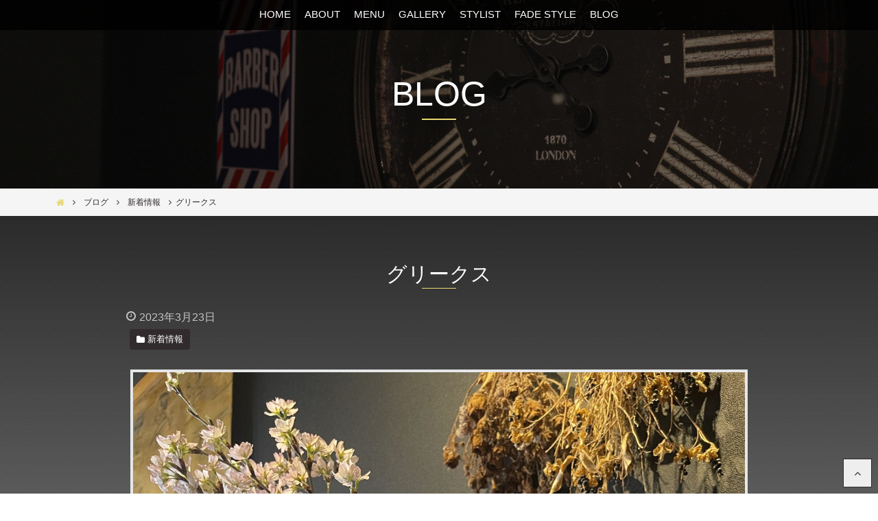

--- FILE ---
content_type: text/html; charset=UTF-8
request_url: https://www.osaka-regalo.com/post-2303/
body_size: 10786
content:
<!DOCTYPE html>
<html lang="ja">
<head>
<!-- Google Tag Manager -->
<script>(function(w,d,s,l,i){w[l]=w[l]||[];w[l].push({'gtm.start':
new Date().getTime(),event:'gtm.js'});var f=d.getElementsByTagName(s)[0],
j=d.createElement(s),dl=l!='dataLayer'?'&l='+l:'';j.async=true;j.src=
'https://www.googletagmanager.com/gtm.js?id='+i+dl;f.parentNode.insertBefore(j,f);
})(window,document,'script','dataLayer','GTM-5NWD92Q9');</script>
<!-- End Google Tag Manager -->
<meta charset="UTF-8">
<meta name="viewport" content="width=device-width, initial-scale=1">
<link rel="profile" href="http://gmpg.org/xfn/11">

<meta name='robots' content='max-image-preview:large' />

	<!-- This site is optimized with the Yoast SEO plugin v14.0.4 - https://yoast.com/wordpress/plugins/seo/ -->
	<title>グリークス - Bar Ber Shop REGALO【バーバーショップ レガロ】- 大阪・福島区の美容室</title>
	<meta name="robots" content="index, follow" />
	<meta name="googlebot" content="index, follow, max-snippet:-1, max-image-preview:large, max-video-preview:-1" />
	<meta name="bingbot" content="index, follow, max-snippet:-1, max-image-preview:large, max-video-preview:-1" />
	<link rel="canonical" href="https://www.osaka-regalo.com/post-2303/" />
	<meta property="og:locale" content="ja_JP" />
	<meta property="og:type" content="article" />
	<meta property="og:title" content="グリークス - Bar Ber Shop REGALO【バーバーショップ レガロ】- 大阪・福島区の美容室" />
	<meta property="og:description" content="&nbsp; &nbsp; グリークス 31番 この整髪料はグリースとワックスが 混ざった整髪料で、 ぐりーすのツヤ感とワックスのセット力を 出せる整髪料になっています。 水溶性なので、水で流れやすく サッと流せるのが特 [&hellip;]" />
	<meta property="og:url" content="https://www.osaka-regalo.com/post-2303/" />
	<meta property="og:site_name" content="Bar Ber Shop REGALO【バーバーショップ レガロ】- 大阪・福島区の美容室" />
	<meta property="article:published_time" content="2023-03-23T08:08:07+00:00" />
	<meta property="og:image" content="https://www.osaka-regalo.com/wp-content/uploads/2023/03/4C6D6FA3-F12C-4829-A279-E14001B25827-scaled.jpeg" />
	<meta property="og:image:width" content="1920" />
	<meta property="og:image:height" content="2560" />
	<meta name="twitter:card" content="summary" />
	<script type="application/ld+json" class="yoast-schema-graph">{"@context":"https://schema.org","@graph":[{"@type":"WebSite","@id":"https://www.osaka-regalo.com/#website","url":"https://www.osaka-regalo.com/","name":"Bar Ber Shop REGALO\u3010\u30d0\u30fc\u30d0\u30fc\u30b7\u30e7\u30c3\u30d7 \u30ec\u30ac\u30ed\u3011- \u5927\u962a\u30fb\u798f\u5cf6\u533a\u306e\u7f8e\u5bb9\u5ba4","description":"\u5927\u962a\u30fb\u798f\u5cf6\u533a\u306e\u7f8e\u5bb9\u5ba4/\u7f8e\u5bb9\u9662/\u7406\u5bb9\u5ba4/\u30d8\u30a2\u30b5\u30ed\u30f3","potentialAction":[{"@type":"SearchAction","target":"https://www.osaka-regalo.com/?s={search_term_string}","query-input":"required name=search_term_string"}],"inLanguage":"ja"},{"@type":"ImageObject","@id":"https://www.osaka-regalo.com/post-2303/#primaryimage","inLanguage":"ja","url":"https://www.osaka-regalo.com/wp-content/uploads/2023/03/4C6D6FA3-F12C-4829-A279-E14001B25827-scaled.jpeg","width":1920,"height":2560},{"@type":"WebPage","@id":"https://www.osaka-regalo.com/post-2303/#webpage","url":"https://www.osaka-regalo.com/post-2303/","name":"\u30b0\u30ea\u30fc\u30af\u30b9 - Bar Ber Shop REGALO\u3010\u30d0\u30fc\u30d0\u30fc\u30b7\u30e7\u30c3\u30d7 \u30ec\u30ac\u30ed\u3011- \u5927\u962a\u30fb\u798f\u5cf6\u533a\u306e\u7f8e\u5bb9\u5ba4","isPartOf":{"@id":"https://www.osaka-regalo.com/#website"},"primaryImageOfPage":{"@id":"https://www.osaka-regalo.com/post-2303/#primaryimage"},"datePublished":"2023-03-23T08:08:07+00:00","dateModified":"2023-03-23T08:08:07+00:00","author":{"@id":"https://www.osaka-regalo.com/#/schema/person/034723eb53429b9e43a6f9ae3ab1d1a1"},"inLanguage":"ja","potentialAction":[{"@type":"ReadAction","target":["https://www.osaka-regalo.com/post-2303/"]}]},{"@type":["Person"],"@id":"https://www.osaka-regalo.com/#/schema/person/034723eb53429b9e43a6f9ae3ab1d1a1","name":"regalo","image":{"@type":"ImageObject","@id":"https://www.osaka-regalo.com/#personlogo","inLanguage":"ja","url":"https://secure.gravatar.com/avatar/aab3736248b3d97fab12db0bc4549459?s=96&d=mm&r=g","caption":"regalo"}}]}</script>
	<!-- / Yoast SEO plugin. -->


<link rel='dns-prefetch' href='//maps.googleapis.com' />
<link rel='dns-prefetch' href='//maxcdn.bootstrapcdn.com' />
<link rel='dns-prefetch' href='//s.w.org' />
<link rel="alternate" type="application/rss+xml" title="Bar Ber Shop REGALO【バーバーショップ レガロ】- 大阪・福島区の美容室 &raquo; フィード" href="https://www.osaka-regalo.com/feed/" />
<link rel="alternate" type="application/rss+xml" title="Bar Ber Shop REGALO【バーバーショップ レガロ】- 大阪・福島区の美容室 &raquo; コメントフィード" href="https://www.osaka-regalo.com/comments/feed/" />
<link rel="alternate" type="application/rss+xml" title="Bar Ber Shop REGALO【バーバーショップ レガロ】- 大阪・福島区の美容室 &raquo; グリークス のコメントのフィード" href="https://www.osaka-regalo.com/post-2303/feed/" />
		<!-- This site uses the Google Analytics by MonsterInsights plugin v9.11.1 - Using Analytics tracking - https://www.monsterinsights.com/ -->
		<!-- Note: MonsterInsights is not currently configured on this site. The site owner needs to authenticate with Google Analytics in the MonsterInsights settings panel. -->
					<!-- No tracking code set -->
				<!-- / Google Analytics by MonsterInsights -->
		<script type="text/javascript">
window._wpemojiSettings = {"baseUrl":"https:\/\/s.w.org\/images\/core\/emoji\/13.1.0\/72x72\/","ext":".png","svgUrl":"https:\/\/s.w.org\/images\/core\/emoji\/13.1.0\/svg\/","svgExt":".svg","source":{"concatemoji":"https:\/\/www.osaka-regalo.com\/wp-includes\/js\/wp-emoji-release.min.js?ver=5.9.12"}};
/*! This file is auto-generated */
!function(e,a,t){var n,r,o,i=a.createElement("canvas"),p=i.getContext&&i.getContext("2d");function s(e,t){var a=String.fromCharCode;p.clearRect(0,0,i.width,i.height),p.fillText(a.apply(this,e),0,0);e=i.toDataURL();return p.clearRect(0,0,i.width,i.height),p.fillText(a.apply(this,t),0,0),e===i.toDataURL()}function c(e){var t=a.createElement("script");t.src=e,t.defer=t.type="text/javascript",a.getElementsByTagName("head")[0].appendChild(t)}for(o=Array("flag","emoji"),t.supports={everything:!0,everythingExceptFlag:!0},r=0;r<o.length;r++)t.supports[o[r]]=function(e){if(!p||!p.fillText)return!1;switch(p.textBaseline="top",p.font="600 32px Arial",e){case"flag":return s([127987,65039,8205,9895,65039],[127987,65039,8203,9895,65039])?!1:!s([55356,56826,55356,56819],[55356,56826,8203,55356,56819])&&!s([55356,57332,56128,56423,56128,56418,56128,56421,56128,56430,56128,56423,56128,56447],[55356,57332,8203,56128,56423,8203,56128,56418,8203,56128,56421,8203,56128,56430,8203,56128,56423,8203,56128,56447]);case"emoji":return!s([10084,65039,8205,55357,56613],[10084,65039,8203,55357,56613])}return!1}(o[r]),t.supports.everything=t.supports.everything&&t.supports[o[r]],"flag"!==o[r]&&(t.supports.everythingExceptFlag=t.supports.everythingExceptFlag&&t.supports[o[r]]);t.supports.everythingExceptFlag=t.supports.everythingExceptFlag&&!t.supports.flag,t.DOMReady=!1,t.readyCallback=function(){t.DOMReady=!0},t.supports.everything||(n=function(){t.readyCallback()},a.addEventListener?(a.addEventListener("DOMContentLoaded",n,!1),e.addEventListener("load",n,!1)):(e.attachEvent("onload",n),a.attachEvent("onreadystatechange",function(){"complete"===a.readyState&&t.readyCallback()})),(n=t.source||{}).concatemoji?c(n.concatemoji):n.wpemoji&&n.twemoji&&(c(n.twemoji),c(n.wpemoji)))}(window,document,window._wpemojiSettings);
</script>
<style type="text/css">
img.wp-smiley,
img.emoji {
	display: inline !important;
	border: none !important;
	box-shadow: none !important;
	height: 1em !important;
	width: 1em !important;
	margin: 0 0.07em !important;
	vertical-align: -0.1em !important;
	background: none !important;
	padding: 0 !important;
}
</style>
	<link rel='stylesheet' id='wp-block-library-css'  href='https://www.osaka-regalo.com/wp-includes/css/dist/block-library/style.min.css?ver=5.9.12' type='text/css' media='all' />
<style id='global-styles-inline-css' type='text/css'>
body{--wp--preset--color--black: #000000;--wp--preset--color--cyan-bluish-gray: #abb8c3;--wp--preset--color--white: #ffffff;--wp--preset--color--pale-pink: #f78da7;--wp--preset--color--vivid-red: #cf2e2e;--wp--preset--color--luminous-vivid-orange: #ff6900;--wp--preset--color--luminous-vivid-amber: #fcb900;--wp--preset--color--light-green-cyan: #7bdcb5;--wp--preset--color--vivid-green-cyan: #00d084;--wp--preset--color--pale-cyan-blue: #8ed1fc;--wp--preset--color--vivid-cyan-blue: #0693e3;--wp--preset--color--vivid-purple: #9b51e0;--wp--preset--gradient--vivid-cyan-blue-to-vivid-purple: linear-gradient(135deg,rgba(6,147,227,1) 0%,rgb(155,81,224) 100%);--wp--preset--gradient--light-green-cyan-to-vivid-green-cyan: linear-gradient(135deg,rgb(122,220,180) 0%,rgb(0,208,130) 100%);--wp--preset--gradient--luminous-vivid-amber-to-luminous-vivid-orange: linear-gradient(135deg,rgba(252,185,0,1) 0%,rgba(255,105,0,1) 100%);--wp--preset--gradient--luminous-vivid-orange-to-vivid-red: linear-gradient(135deg,rgba(255,105,0,1) 0%,rgb(207,46,46) 100%);--wp--preset--gradient--very-light-gray-to-cyan-bluish-gray: linear-gradient(135deg,rgb(238,238,238) 0%,rgb(169,184,195) 100%);--wp--preset--gradient--cool-to-warm-spectrum: linear-gradient(135deg,rgb(74,234,220) 0%,rgb(151,120,209) 20%,rgb(207,42,186) 40%,rgb(238,44,130) 60%,rgb(251,105,98) 80%,rgb(254,248,76) 100%);--wp--preset--gradient--blush-light-purple: linear-gradient(135deg,rgb(255,206,236) 0%,rgb(152,150,240) 100%);--wp--preset--gradient--blush-bordeaux: linear-gradient(135deg,rgb(254,205,165) 0%,rgb(254,45,45) 50%,rgb(107,0,62) 100%);--wp--preset--gradient--luminous-dusk: linear-gradient(135deg,rgb(255,203,112) 0%,rgb(199,81,192) 50%,rgb(65,88,208) 100%);--wp--preset--gradient--pale-ocean: linear-gradient(135deg,rgb(255,245,203) 0%,rgb(182,227,212) 50%,rgb(51,167,181) 100%);--wp--preset--gradient--electric-grass: linear-gradient(135deg,rgb(202,248,128) 0%,rgb(113,206,126) 100%);--wp--preset--gradient--midnight: linear-gradient(135deg,rgb(2,3,129) 0%,rgb(40,116,252) 100%);--wp--preset--duotone--dark-grayscale: url('#wp-duotone-dark-grayscale');--wp--preset--duotone--grayscale: url('#wp-duotone-grayscale');--wp--preset--duotone--purple-yellow: url('#wp-duotone-purple-yellow');--wp--preset--duotone--blue-red: url('#wp-duotone-blue-red');--wp--preset--duotone--midnight: url('#wp-duotone-midnight');--wp--preset--duotone--magenta-yellow: url('#wp-duotone-magenta-yellow');--wp--preset--duotone--purple-green: url('#wp-duotone-purple-green');--wp--preset--duotone--blue-orange: url('#wp-duotone-blue-orange');--wp--preset--font-size--small: 13px;--wp--preset--font-size--medium: 20px;--wp--preset--font-size--large: 36px;--wp--preset--font-size--x-large: 42px;}.has-black-color{color: var(--wp--preset--color--black) !important;}.has-cyan-bluish-gray-color{color: var(--wp--preset--color--cyan-bluish-gray) !important;}.has-white-color{color: var(--wp--preset--color--white) !important;}.has-pale-pink-color{color: var(--wp--preset--color--pale-pink) !important;}.has-vivid-red-color{color: var(--wp--preset--color--vivid-red) !important;}.has-luminous-vivid-orange-color{color: var(--wp--preset--color--luminous-vivid-orange) !important;}.has-luminous-vivid-amber-color{color: var(--wp--preset--color--luminous-vivid-amber) !important;}.has-light-green-cyan-color{color: var(--wp--preset--color--light-green-cyan) !important;}.has-vivid-green-cyan-color{color: var(--wp--preset--color--vivid-green-cyan) !important;}.has-pale-cyan-blue-color{color: var(--wp--preset--color--pale-cyan-blue) !important;}.has-vivid-cyan-blue-color{color: var(--wp--preset--color--vivid-cyan-blue) !important;}.has-vivid-purple-color{color: var(--wp--preset--color--vivid-purple) !important;}.has-black-background-color{background-color: var(--wp--preset--color--black) !important;}.has-cyan-bluish-gray-background-color{background-color: var(--wp--preset--color--cyan-bluish-gray) !important;}.has-white-background-color{background-color: var(--wp--preset--color--white) !important;}.has-pale-pink-background-color{background-color: var(--wp--preset--color--pale-pink) !important;}.has-vivid-red-background-color{background-color: var(--wp--preset--color--vivid-red) !important;}.has-luminous-vivid-orange-background-color{background-color: var(--wp--preset--color--luminous-vivid-orange) !important;}.has-luminous-vivid-amber-background-color{background-color: var(--wp--preset--color--luminous-vivid-amber) !important;}.has-light-green-cyan-background-color{background-color: var(--wp--preset--color--light-green-cyan) !important;}.has-vivid-green-cyan-background-color{background-color: var(--wp--preset--color--vivid-green-cyan) !important;}.has-pale-cyan-blue-background-color{background-color: var(--wp--preset--color--pale-cyan-blue) !important;}.has-vivid-cyan-blue-background-color{background-color: var(--wp--preset--color--vivid-cyan-blue) !important;}.has-vivid-purple-background-color{background-color: var(--wp--preset--color--vivid-purple) !important;}.has-black-border-color{border-color: var(--wp--preset--color--black) !important;}.has-cyan-bluish-gray-border-color{border-color: var(--wp--preset--color--cyan-bluish-gray) !important;}.has-white-border-color{border-color: var(--wp--preset--color--white) !important;}.has-pale-pink-border-color{border-color: var(--wp--preset--color--pale-pink) !important;}.has-vivid-red-border-color{border-color: var(--wp--preset--color--vivid-red) !important;}.has-luminous-vivid-orange-border-color{border-color: var(--wp--preset--color--luminous-vivid-orange) !important;}.has-luminous-vivid-amber-border-color{border-color: var(--wp--preset--color--luminous-vivid-amber) !important;}.has-light-green-cyan-border-color{border-color: var(--wp--preset--color--light-green-cyan) !important;}.has-vivid-green-cyan-border-color{border-color: var(--wp--preset--color--vivid-green-cyan) !important;}.has-pale-cyan-blue-border-color{border-color: var(--wp--preset--color--pale-cyan-blue) !important;}.has-vivid-cyan-blue-border-color{border-color: var(--wp--preset--color--vivid-cyan-blue) !important;}.has-vivid-purple-border-color{border-color: var(--wp--preset--color--vivid-purple) !important;}.has-vivid-cyan-blue-to-vivid-purple-gradient-background{background: var(--wp--preset--gradient--vivid-cyan-blue-to-vivid-purple) !important;}.has-light-green-cyan-to-vivid-green-cyan-gradient-background{background: var(--wp--preset--gradient--light-green-cyan-to-vivid-green-cyan) !important;}.has-luminous-vivid-amber-to-luminous-vivid-orange-gradient-background{background: var(--wp--preset--gradient--luminous-vivid-amber-to-luminous-vivid-orange) !important;}.has-luminous-vivid-orange-to-vivid-red-gradient-background{background: var(--wp--preset--gradient--luminous-vivid-orange-to-vivid-red) !important;}.has-very-light-gray-to-cyan-bluish-gray-gradient-background{background: var(--wp--preset--gradient--very-light-gray-to-cyan-bluish-gray) !important;}.has-cool-to-warm-spectrum-gradient-background{background: var(--wp--preset--gradient--cool-to-warm-spectrum) !important;}.has-blush-light-purple-gradient-background{background: var(--wp--preset--gradient--blush-light-purple) !important;}.has-blush-bordeaux-gradient-background{background: var(--wp--preset--gradient--blush-bordeaux) !important;}.has-luminous-dusk-gradient-background{background: var(--wp--preset--gradient--luminous-dusk) !important;}.has-pale-ocean-gradient-background{background: var(--wp--preset--gradient--pale-ocean) !important;}.has-electric-grass-gradient-background{background: var(--wp--preset--gradient--electric-grass) !important;}.has-midnight-gradient-background{background: var(--wp--preset--gradient--midnight) !important;}.has-small-font-size{font-size: var(--wp--preset--font-size--small) !important;}.has-medium-font-size{font-size: var(--wp--preset--font-size--medium) !important;}.has-large-font-size{font-size: var(--wp--preset--font-size--large) !important;}.has-x-large-font-size{font-size: var(--wp--preset--font-size--x-large) !important;}
</style>
<link rel='stylesheet' id='biz-cal-style-css'  href='https://www.osaka-regalo.com/wp-content/plugins/biz-calendar/biz-cal.css?ver=2.2.0' type='text/css' media='all' />
<link rel='stylesheet' id='toc-screen-css'  href='https://www.osaka-regalo.com/wp-content/plugins/table-of-contents-plus/screen.min.css?ver=2302' type='text/css' media='all' />
<link rel='stylesheet' id='_default-style_fontawesome-css'  href='https://maxcdn.bootstrapcdn.com/font-awesome/4.7.0/css/font-awesome.min.css?ver=5.9.12' type='text/css' media='all' />
<link rel='stylesheet' id='child-style_custom-css'  href='https://www.osaka-regalo.com/wp-content/themes/_default/assets/css/style.css?ver=5.9.12' type='text/css' media='all' />
<script type='text/javascript' src='https://www.osaka-regalo.com/wp-includes/js/jquery/jquery.min.js?ver=3.6.0' id='jquery-core-js'></script>
<script type='text/javascript' src='https://www.osaka-regalo.com/wp-includes/js/jquery/jquery-migrate.min.js?ver=3.3.2' id='jquery-migrate-js'></script>
<script type='text/javascript' id='biz-cal-script-js-extra'>
/* <![CDATA[ */
var bizcalOptions = {"holiday_title":"CLOSE","mon":"on","temp_holidays":"2025-11-04\r\n2025-11-11\r\n2025-11-18\r\n2025-11-19\r\n2025-11-25\r\n2025-12-9\r\n2025-12-16\r\n2025-12-23\r\n2026-01-01\r\n2026-01-02\r\n2026-01-03\r\n2026-01-04\r\n2026-01-13\r\n2026-01-20\r\n2026-01-27","temp_weekdays":"2025-11-03\r\n2025-11-24\r\n2025-12-29\r\n2026-01-12","eventday_title":"","eventday_url":"","eventdays":"","month_limit":"\u6307\u5b9a","nextmonthlimit":"2","prevmonthlimit":"0","plugindir":"https:\/\/www.osaka-regalo.com\/wp-content\/plugins\/biz-calendar\/","national_holiday":""};
/* ]]> */
</script>
<script type='text/javascript' src='https://www.osaka-regalo.com/wp-content/plugins/biz-calendar/calendar.js?ver=2.2.0' id='biz-cal-script-js'></script>
<link rel="https://api.w.org/" href="https://www.osaka-regalo.com/wp-json/" /><link rel="alternate" type="application/json" href="https://www.osaka-regalo.com/wp-json/wp/v2/posts/2303" /><link rel="EditURI" type="application/rsd+xml" title="RSD" href="https://www.osaka-regalo.com/xmlrpc.php?rsd" />
<link rel="wlwmanifest" type="application/wlwmanifest+xml" href="https://www.osaka-regalo.com/wp-includes/wlwmanifest.xml" /> 
<meta name="generator" content="WordPress 5.9.12" />
<link rel='shortlink' href='https://www.osaka-regalo.com/?p=2303' />
<link rel="alternate" type="application/json+oembed" href="https://www.osaka-regalo.com/wp-json/oembed/1.0/embed?url=https%3A%2F%2Fwww.osaka-regalo.com%2Fpost-2303%2F" />
<link rel="alternate" type="text/xml+oembed" href="https://www.osaka-regalo.com/wp-json/oembed/1.0/embed?url=https%3A%2F%2Fwww.osaka-regalo.com%2Fpost-2303%2F&#038;format=xml" />
<link rel="pingback" href="https://www.osaka-regalo.com/xmlrpc.php"><link rel="icon" href="https://www.osaka-regalo.com/wp-content/uploads/2017/11/cropped-fav512x512-1-32x32.png" sizes="32x32" />
<link rel="icon" href="https://www.osaka-regalo.com/wp-content/uploads/2017/11/cropped-fav512x512-1-192x192.png" sizes="192x192" />
<link rel="apple-touch-icon" href="https://www.osaka-regalo.com/wp-content/uploads/2017/11/cropped-fav512x512-1-180x180.png" />
<meta name="msapplication-TileImage" content="https://www.osaka-regalo.com/wp-content/uploads/2017/11/cropped-fav512x512-1-270x270.png" />
</head>

<body class="post-template-default single single-post postid-2303 single-format-standard">
<!-- Google Tag Manager (noscript) -->
<noscript><iframe src="https://www.googletagmanager.com/ns.html?id=GTM-5NWD92Q9"
height="0" width="0" style="display:none;visibility:hidden"></iframe></noscript>
<!-- End Google Tag Manager (noscript) -->
	<div class="site" id="page">
		<header class="site-header h" id="masthead" role="banner">
			<button class="menu-toggle js-gnavtrigger" aria-controls="primary-menu" aria-expanded="false"><span class="hamburger"></span></button>
			<div class="main-navigation gnav js-gnavContainer" id="site-navigation" role="navigation">
				<div class="gnav-inner"><ul id="primary-menu" class=""><li id="menu-item-33" class="menu-item menu-item-type-post_type menu-item-object-page menu-item-home menu-item-33"><a href="https://www.osaka-regalo.com/">HOME</a></li>
<li id="menu-item-28" class="menu-item menu-item-type-post_type menu-item-object-page menu-item-28"><a href="https://www.osaka-regalo.com/about/">ABOUT</a></li>
<li id="menu-item-32" class="menu-item menu-item-type-post_type menu-item-object-page menu-item-32"><a href="https://www.osaka-regalo.com/price/">MENU</a></li>
<li id="menu-item-29" class="menu-item menu-item-type-post_type menu-item-object-page menu-item-29"><a href="https://www.osaka-regalo.com/gallery/">GALLERY</a></li>
<li id="menu-item-31" class="menu-item menu-item-type-post_type menu-item-object-page menu-item-31"><a href="https://www.osaka-regalo.com/stylist/">STYLIST</a></li>
<li id="menu-item-658" class="menu-item menu-item-type-post_type menu-item-object-page menu-item-658"><a href="https://www.osaka-regalo.com/fade-style/">FADE STYLE</a></li>
<li id="menu-item-737" class="menu-item menu-item-type-post_type menu-item-object-page current_page_parent menu-item-737"><a href="https://www.osaka-regalo.com/blog/">BLOG</a></li>
</ul></div>			</div>
									<div class="page-t">
				<div class="page-t-img" style="background-image: url(https://www.osaka-regalo.com/wp-content/uploads/2020/01/IMG_5350-scaled.jpg);"></div>
				<h1 class="page-t-i">
					<span class="_en">BLOG</span>
				</h1>
			</div>
			<div class="breadcrumbs-w" id="breadcrumbs">
	<div class="breadcrumbs-i js-scrollX" itemscope itemtype="http://schema.org/BreadcrumbList">
	<!-- Breadcrumb NavXT 6.4.0 -->
<span property="itemListElement" typeof="ListItem"><a property="item" typeof="WebPage" title="Go to Bar Ber Shop REGALO【バーバーショップ レガロ】- 大阪・福島区の美容室." href="https://www.osaka-regalo.com" class="home" ><span property="name">Bar Ber Shop REGALO【バーバーショップ レガロ】- 大阪・福島区の美容室</span></a><meta property="position" content="1"></span><span property="itemListElement" typeof="ListItem"><a property="item" typeof="WebPage" title="Go to ブログ." href="https://www.osaka-regalo.com/blog/" class="post-root post post-post" ><span property="name">ブログ</span></a><meta property="position" content="2"></span><span property="itemListElement" typeof="ListItem"><a property="item" typeof="WebPage" title="Go to the 新着情報 category archives." href="https://www.osaka-regalo.com/category/news/" class="taxonomy category" ><span property="name">新着情報</span></a><meta property="position" content="3"></span><span class="post post-post current-item">グリークス</span>
	</div>
</div>
					</header>
		<!-- #masthead-->

		<div class="site-content" id="content">
			<div class="content-area" id="primary">
				<main class="site-main" id="main" role="main">
<article class="py8 bg2">
	<header class="entry-header">
		<div class="l-content">
			<h1 class="entry-title t">グリークス</h1>
			<div class="entry-meta">
				<span class="posted-on">
					<span class="screen-reader-text">投稿日:</span>
					<time class="entry-date published updated" datetime="2023-03-23T17:08:07+09:00">2023年3月23日</time>
					<span class="byline">
						<span class="author vcard"><a href="https://www.osaka-regalo.com/author/regalo/" title="regalo の投稿" rel="author">regalo</a></span>
					</span>
				</span>
			</div>
			<!-- .entry-meta-->
			<div class="categories _left _ic mb1">
				<ul><li><a href="https://www.osaka-regalo.com/category/news/" title="View all posts in 新着情報"><span>新着情報</span></a></li></ul>			</div>
						<div class="single-featured-image">
				<img width="1920" height="2560" src="https://www.osaka-regalo.com/wp-content/uploads/2023/03/4C6D6FA3-F12C-4829-A279-E14001B25827-scaled.jpeg" class="attachment-post-thumbnail size-post-thumbnail wp-post-image" alt="" srcset="https://www.osaka-regalo.com/wp-content/uploads/2023/03/4C6D6FA3-F12C-4829-A279-E14001B25827-scaled.jpeg 1920w, https://www.osaka-regalo.com/wp-content/uploads/2023/03/4C6D6FA3-F12C-4829-A279-E14001B25827-225x300.jpeg 225w, https://www.osaka-regalo.com/wp-content/uploads/2023/03/4C6D6FA3-F12C-4829-A279-E14001B25827-768x1024.jpeg 768w, https://www.osaka-regalo.com/wp-content/uploads/2023/03/4C6D6FA3-F12C-4829-A279-E14001B25827-1152x1536.jpeg 1152w, https://www.osaka-regalo.com/wp-content/uploads/2023/03/4C6D6FA3-F12C-4829-A279-E14001B25827-1536x2048.jpeg 1536w" sizes="(max-width: 1920px) 100vw, 1920px" />			</div>
			<!-- .single-featured-image-->
					</div>
		<!-- .l-content-->
	</header>
	<div class="entry-content pb8">
		<div class="l-content">
			<div class="entry-content-i">
				<p><img loading="lazy" class="alignnone size-medium wp-image-2304" src="https://www.osaka-regalo.com/wp-content/uploads/2023/03/4C6D6FA3-F12C-4829-A279-E14001B25827-225x300.jpeg" alt="" width="225" height="300" srcset="https://www.osaka-regalo.com/wp-content/uploads/2023/03/4C6D6FA3-F12C-4829-A279-E14001B25827-225x300.jpeg 225w, https://www.osaka-regalo.com/wp-content/uploads/2023/03/4C6D6FA3-F12C-4829-A279-E14001B25827-768x1024.jpeg 768w, https://www.osaka-regalo.com/wp-content/uploads/2023/03/4C6D6FA3-F12C-4829-A279-E14001B25827-1152x1536.jpeg 1152w, https://www.osaka-regalo.com/wp-content/uploads/2023/03/4C6D6FA3-F12C-4829-A279-E14001B25827-1536x2048.jpeg 1536w, https://www.osaka-regalo.com/wp-content/uploads/2023/03/4C6D6FA3-F12C-4829-A279-E14001B25827-scaled.jpeg 1920w" sizes="(max-width: 225px) 100vw, 225px" /></p>
<p>&nbsp;</p>
<p>&nbsp;</p>
<p>グリークス 31番</p>
<p>この整髪料はグリースとワックスが</p>
<p>混ざった整髪料で、</p>
<p>ぐりーすのツヤ感とワックスのセット力を</p>
<p>出せる整髪料になっています。</p>
<p>水溶性なので、水で流れやすく</p>
<p>サッと流せるのが特徴です  &#x2755;</p>
<p>香りも2種類あり、</p>
<p>金木犀の香りが私はおおすめです</p>
<p>ぜひお使い下さい^ ^</p>
<p>#スキンフェード#フェードスタイル <br />
#カジュアル#ビジネス<br />
#barbershop#REGALO<br />
#大阪バーバー#大阪フェード<br />
#大阪メンズ#福島バーバー<br />
#福島フェード#福島メンズ<br />
#中途採用募集　#メンズサロン<br />
#新卒募集 #理容室</p>
<p>大阪市福島区福島2-9-1</p>
<p>営業時間<br />
平日　11:00〜20:00<br />
土日　9:00〜20:00</p>
<p>定休日　毎週月曜日<br />
　　　　第2.3火曜日</p>
<p>電話予約はこちら↓<br />
TEL : 0661479889</p>
<p>ネット予約はこちら↓<br />
https://beauty.hotpepper.jp/slnH000376489</p>
<p>REGALO Instagram↓<br />
https://www.instagram.com/regalo_hukushima/<br />
@regalo_hukushima</p>
<p>REGALO ホームページ↓<br />
https://www.osaka-regalo.com/</p>
<p>&nbsp;</p>
			</div>
			<!-- .entry-content-i-->
		</div>
		<!-- .l-content-->
	</div>
	<!-- .entry-content.py8-->
		<div class="l-content py6">
		<div class="pagenavi-container">
						<a class="pagenavi-i _prev" href="https://www.osaka-regalo.com/post-2300/"><span class="pagenavi-inner"><span class="pagenavi-ic"><span class="_i">Prev</span></span><span class="pagenavi-t">ポリッシュオイル</span></span></a>
									<a class="pagenavi-i _next" href="https://www.osaka-regalo.com/post-2306/"><span class="pagenavi-inner"><span class="pagenavi-ic"><span class="_i">Next</span></span><span class="pagenavi-t">スペインカール</span></span></a>
					</div>
	</div>

					<section class="pt6">
		<div class="l-content">
			<h2 class="t2">Related Posts</h2>
			<div class="card-wrap">
				<div class="container">
					<div class="row flex-cols">
												<div class="col-6 col-lg-3">
							<div class="card">
								<a class="card-link" href="https://www.osaka-regalo.com/2843-2/">
									<span class="card-media">
																				<span class="card-media-i" style="background-image: url(https://www.osaka-regalo.com/wp-content/uploads/2024/01/IMG_8632-300x200.jpeg);"></span>
																			</span>
									<span class="card-cnt">
										<span class="card-t">クラシックサイドパート</span>
										<time class="card-time mt1" datetime="2024-01-30T16:27:48+09:00">2024年1月30日</time>
									</span>
									<span class="card-cat">
										<span>新着情報</span>									</span>
								</a>
							</div>
							<!-- .card-->
						</div>
						<!-- .col-6.col-lg-3-->
												<div class="col-6 col-lg-3">
							<div class="card">
								<a class="card-link" href="https://www.osaka-regalo.com/post-2896/">
									<span class="card-media">
																				<span class="card-media-i" style="background-image: url(https://www.osaka-regalo.com/wp-content/uploads/2024/02/IMG_4099-300x200.jpeg);"></span>
																			</span>
									<span class="card-cnt">
										<span class="card-t">最近のREGALO</span>
										<time class="card-time mt1" datetime="2024-02-12T08:39:20+09:00">2024年2月12日</time>
									</span>
									<span class="card-cat">
										<span>新着情報</span>									</span>
								</a>
							</div>
							<!-- .card-->
						</div>
						<!-- .col-6.col-lg-3-->
												<div class="col-6 col-lg-3">
							<div class="card">
								<a class="card-link" href="https://www.osaka-regalo.com/post-1960/">
									<span class="card-media">
																				<span class="card-media-i" style="background-image: url(https://www.osaka-regalo.com/wp-content/uploads/2022/11/6A85691B-DB57-4CAB-B06B-A2BDA38B9671-225x300.jpeg);"></span>
																			</span>
									<span class="card-cnt">
										<span class="card-t">デザインシェービング</span>
										<time class="card-time mt1" datetime="2022-11-25T17:36:11+09:00">2022年11月25日</time>
									</span>
									<span class="card-cat">
										<span>新着情報</span>									</span>
								</a>
							</div>
							<!-- .card-->
						</div>
						<!-- .col-6.col-lg-3-->
												<div class="col-6 col-lg-3">
							<div class="card">
								<a class="card-link" href="https://www.osaka-regalo.com/post-1995/">
									<span class="card-media">
																				<span class="card-media-i" style="background-image: url(https://www.osaka-regalo.com/wp-content/uploads/2022/12/015EF59E-5CEF-4617-B133-EB47CB46F8B1-225x300.jpeg);"></span>
																			</span>
									<span class="card-cnt">
										<span class="card-t">福島開拓</span>
										<time class="card-time mt1" datetime="2022-12-02T17:48:44+09:00">2022年12月2日</time>
									</span>
									<span class="card-cat">
										<span>新着情報</span>									</span>
								</a>
							</div>
							<!-- .card-->
						</div>
						<!-- .col-6.col-lg-3-->
																	</div>
					<!-- .row.flex-cols-->
				</div>
				<!-- .container-->
			</div>
			<!-- .card-wrap-->
			<div class="sidebar-container py6">
	<aside id="secondary" class="widget-area" role="complementary">
		<section id="search-2" class="widget widget_search"><form role="search" method="get" class="search-form" action="https://www.osaka-regalo.com/">
				<label>
					<span class="screen-reader-text">検索:</span>
					<input type="search" class="search-field" placeholder="検索&hellip;" value="" name="s" />
				</label>
				<input type="submit" class="search-submit" value="検索" />
			</form></section>
		<section id="recent-posts-2" class="widget widget_recent_entries">
		<h2 class="widget-title">最近の投稿</h2>
		<ul>
											<li>
					<a href="https://www.osaka-regalo.com/post-3833/">重要なお知らせ</a>
									</li>
											<li>
					<a href="https://www.osaka-regalo.com/post-3830/">1月の定休日</a>
									</li>
											<li>
					<a href="https://www.osaka-regalo.com/post-3826/">本年もありがとうございました</a>
									</li>
											<li>
					<a href="https://www.osaka-regalo.com/post-3823/">今年最後に汚れを落としませんか</a>
									</li>
											<li>
					<a href="https://www.osaka-regalo.com/post-3820/">年末ですね</a>
									</li>
					</ul>

		</section><section id="archives-2" class="widget widget_archive"><h2 class="widget-title">アーカイブ</h2>
			<ul>
					<li><a href='https://www.osaka-regalo.com/2026/01/'>2026年1月</a></li>
	<li><a href='https://www.osaka-regalo.com/2025/12/'>2025年12月</a></li>
	<li><a href='https://www.osaka-regalo.com/2025/11/'>2025年11月</a></li>
	<li><a href='https://www.osaka-regalo.com/2025/10/'>2025年10月</a></li>
	<li><a href='https://www.osaka-regalo.com/2025/09/'>2025年9月</a></li>
	<li><a href='https://www.osaka-regalo.com/2025/08/'>2025年8月</a></li>
	<li><a href='https://www.osaka-regalo.com/2025/07/'>2025年7月</a></li>
	<li><a href='https://www.osaka-regalo.com/2025/06/'>2025年6月</a></li>
	<li><a href='https://www.osaka-regalo.com/2025/05/'>2025年5月</a></li>
	<li><a href='https://www.osaka-regalo.com/2025/04/'>2025年4月</a></li>
	<li><a href='https://www.osaka-regalo.com/2025/03/'>2025年3月</a></li>
	<li><a href='https://www.osaka-regalo.com/2025/02/'>2025年2月</a></li>
	<li><a href='https://www.osaka-regalo.com/2025/01/'>2025年1月</a></li>
	<li><a href='https://www.osaka-regalo.com/2024/12/'>2024年12月</a></li>
	<li><a href='https://www.osaka-regalo.com/2024/11/'>2024年11月</a></li>
	<li><a href='https://www.osaka-regalo.com/2024/10/'>2024年10月</a></li>
	<li><a href='https://www.osaka-regalo.com/2024/09/'>2024年9月</a></li>
	<li><a href='https://www.osaka-regalo.com/2024/08/'>2024年8月</a></li>
	<li><a href='https://www.osaka-regalo.com/2024/07/'>2024年7月</a></li>
	<li><a href='https://www.osaka-regalo.com/2024/06/'>2024年6月</a></li>
	<li><a href='https://www.osaka-regalo.com/2024/05/'>2024年5月</a></li>
	<li><a href='https://www.osaka-regalo.com/2024/04/'>2024年4月</a></li>
	<li><a href='https://www.osaka-regalo.com/2024/03/'>2024年3月</a></li>
	<li><a href='https://www.osaka-regalo.com/2024/02/'>2024年2月</a></li>
	<li><a href='https://www.osaka-regalo.com/2024/01/'>2024年1月</a></li>
	<li><a href='https://www.osaka-regalo.com/2023/12/'>2023年12月</a></li>
	<li><a href='https://www.osaka-regalo.com/2023/11/'>2023年11月</a></li>
	<li><a href='https://www.osaka-regalo.com/2023/10/'>2023年10月</a></li>
	<li><a href='https://www.osaka-regalo.com/2023/09/'>2023年9月</a></li>
	<li><a href='https://www.osaka-regalo.com/2023/08/'>2023年8月</a></li>
	<li><a href='https://www.osaka-regalo.com/2023/07/'>2023年7月</a></li>
	<li><a href='https://www.osaka-regalo.com/2023/06/'>2023年6月</a></li>
	<li><a href='https://www.osaka-regalo.com/2023/05/'>2023年5月</a></li>
	<li><a href='https://www.osaka-regalo.com/2023/04/'>2023年4月</a></li>
	<li><a href='https://www.osaka-regalo.com/2023/03/'>2023年3月</a></li>
	<li><a href='https://www.osaka-regalo.com/2023/02/'>2023年2月</a></li>
	<li><a href='https://www.osaka-regalo.com/2023/01/'>2023年1月</a></li>
	<li><a href='https://www.osaka-regalo.com/2022/12/'>2022年12月</a></li>
	<li><a href='https://www.osaka-regalo.com/2022/11/'>2022年11月</a></li>
	<li><a href='https://www.osaka-regalo.com/2022/10/'>2022年10月</a></li>
	<li><a href='https://www.osaka-regalo.com/2022/09/'>2022年9月</a></li>
	<li><a href='https://www.osaka-regalo.com/2022/08/'>2022年8月</a></li>
	<li><a href='https://www.osaka-regalo.com/2022/07/'>2022年7月</a></li>
	<li><a href='https://www.osaka-regalo.com/2022/06/'>2022年6月</a></li>
	<li><a href='https://www.osaka-regalo.com/2022/04/'>2022年4月</a></li>
	<li><a href='https://www.osaka-regalo.com/2022/03/'>2022年3月</a></li>
	<li><a href='https://www.osaka-regalo.com/2022/02/'>2022年2月</a></li>
	<li><a href='https://www.osaka-regalo.com/2022/01/'>2022年1月</a></li>
	<li><a href='https://www.osaka-regalo.com/2021/12/'>2021年12月</a></li>
	<li><a href='https://www.osaka-regalo.com/2021/11/'>2021年11月</a></li>
	<li><a href='https://www.osaka-regalo.com/2021/10/'>2021年10月</a></li>
	<li><a href='https://www.osaka-regalo.com/2021/09/'>2021年9月</a></li>
	<li><a href='https://www.osaka-regalo.com/2021/08/'>2021年8月</a></li>
	<li><a href='https://www.osaka-regalo.com/2021/07/'>2021年7月</a></li>
	<li><a href='https://www.osaka-regalo.com/2021/06/'>2021年6月</a></li>
	<li><a href='https://www.osaka-regalo.com/2021/05/'>2021年5月</a></li>
	<li><a href='https://www.osaka-regalo.com/2021/04/'>2021年4月</a></li>
	<li><a href='https://www.osaka-regalo.com/2021/03/'>2021年3月</a></li>
	<li><a href='https://www.osaka-regalo.com/2021/02/'>2021年2月</a></li>
	<li><a href='https://www.osaka-regalo.com/2021/01/'>2021年1月</a></li>
	<li><a href='https://www.osaka-regalo.com/2020/12/'>2020年12月</a></li>
	<li><a href='https://www.osaka-regalo.com/2020/11/'>2020年11月</a></li>
	<li><a href='https://www.osaka-regalo.com/2020/10/'>2020年10月</a></li>
	<li><a href='https://www.osaka-regalo.com/2020/09/'>2020年9月</a></li>
	<li><a href='https://www.osaka-regalo.com/2020/08/'>2020年8月</a></li>
	<li><a href='https://www.osaka-regalo.com/2020/07/'>2020年7月</a></li>
	<li><a href='https://www.osaka-regalo.com/2020/06/'>2020年6月</a></li>
	<li><a href='https://www.osaka-regalo.com/2020/05/'>2020年5月</a></li>
	<li><a href='https://www.osaka-regalo.com/2020/04/'>2020年4月</a></li>
	<li><a href='https://www.osaka-regalo.com/2020/03/'>2020年3月</a></li>
	<li><a href='https://www.osaka-regalo.com/2020/02/'>2020年2月</a></li>
			</ul>

			</section><section id="categories-2" class="widget widget_categories"><h2 class="widget-title">カテゴリー</h2>
			<ul>
					<li class="cat-item cat-item-1"><a href="https://www.osaka-regalo.com/category/news/">新着情報</a>
</li>
	<li class="cat-item cat-item-25"><a href="https://www.osaka-regalo.com/category/%e3%81%93%e3%81%a0%e3%82%8f%e3%82%8a%e3%81%ae%e3%83%95%e3%82%a7%e3%83%bc%e3%83%89%e3%82%b9%e3%82%bf%e3%82%a4%e3%83%ab/">こだわりのフェードスタイル</a>
</li>
	<li class="cat-item cat-item-24"><a href="https://www.osaka-regalo.com/category/regalo%e3%81%ae%e3%81%93%e3%81%a0%e3%82%8f%e3%82%8a/">REGALOのこだわり</a>
</li>
			</ul>

			</section>	</aside><!-- #secondary -->
</div>
		</div>
		<!-- .l-main-->
	</section>
	<!-- section-->
	</article>
<!-- article-->


		
			</main>
			<!-- #main-->
		</div>
		<!-- #primary-->
	</div>
	<!-- #content-->
	<div class="totop" id="totop"><a href="#"><span>Bar Ber Shop REGALO【バーバーショップ レガロ】- 大阪・福島区の美容室</span></a></div>
	<footer class="site-footer f" id="colophon" role="contentinfo">
		<div class="py6 l-content">
			<!-- <div class="f-logo"><a href="https://www.osaka-regalo.com/"><img src="https://www.osaka-regalo.com/dist/assets/img/common/logo01.png" alt="Solana"></a></div> -->
			<div class="container">
				<div class="row">
					<div class="col-md-4">
						<ul id="footer-menu" class="f-lst"><li class="menu-item menu-item-type-post_type menu-item-object-page menu-item-home menu-item-33"><a href="https://www.osaka-regalo.com/">HOME</a></li>
<li class="menu-item menu-item-type-post_type menu-item-object-page menu-item-28"><a href="https://www.osaka-regalo.com/about/">ABOUT</a></li>
<li class="menu-item menu-item-type-post_type menu-item-object-page menu-item-32"><a href="https://www.osaka-regalo.com/price/">MENU</a></li>
<li class="menu-item menu-item-type-post_type menu-item-object-page menu-item-29"><a href="https://www.osaka-regalo.com/gallery/">GALLERY</a></li>
<li class="menu-item menu-item-type-post_type menu-item-object-page menu-item-31"><a href="https://www.osaka-regalo.com/stylist/">STYLIST</a></li>
<li class="menu-item menu-item-type-post_type menu-item-object-page menu-item-658"><a href="https://www.osaka-regalo.com/fade-style/">FADE STYLE</a></li>
<li class="menu-item menu-item-type-post_type menu-item-object-page current_page_parent menu-item-737"><a href="https://www.osaka-regalo.com/blog/">BLOG</a></li>
</ul>												<ul class="mt4"><li id="text-2" class="widget widget_text">			<div class="textwidget"><div class="salon_info">
<div class="salon_info_logo"><a href="http://osaka-regalo.com/"><img loading="lazy" class="alignnone size-medium wp-image-23" src="http://osaka-regalo.com/wp-content/uploads/2017/11/logo01-300x124.png" alt="REGALO" width="300" height="124" srcset="https://www.osaka-regalo.com/wp-content/uploads/2017/11/logo01-300x124.png 300w, https://www.osaka-regalo.com/wp-content/uploads/2017/11/logo01-230x95.png 230w, https://www.osaka-regalo.com/wp-content/uploads/2017/11/logo01-350x144.png 350w, https://www.osaka-regalo.com/wp-content/uploads/2017/11/logo01-480x198.png 480w, https://www.osaka-regalo.com/wp-content/uploads/2017/11/logo01.png 687w" sizes="(max-width: 300px) 100vw, 300px" /></a></div>
<div class="salon_info_tel"><span class="_i" data-tel="0661479889">06-6147-9889</span></div>
<div class="salon_info_tx">
<dl>
<dt>住所</dt>
<dd>大阪府大阪市福島区福島２－９－１ カーサウエダ１F</dd>
</dl>
<dl>
<dt>営業時間</dt>
<dd>【火～金】11：00 &#8211; 20：00<br />
【土日祝】9：00 &#8211; 20：00</dd>
</dl>
<dl>
<dt>定休日</dt>
<dd>毎週月曜日<br />
第2・3回目の火曜日<br />
※祝日は営業。</dd>
</dl>
</div>
</div>
</div>
		</li>
</ul>
											</div>
					<div class="col-md-4">
													<ul class="biz-calendar-ul">
								<li id="custom_html-3" class="widget_text widget widget_custom_html"><div class="textwidget custom-html-widget"><!--<div class="footer_salons">
<div class="footer_salon">
<a href="http://www.luce-osaka.com/" target="_blank" rel="noopener"><img class="alignnone size-full wp-image-133" src="http://osaka-regalo.com/wp-content/uploads/2017/11/bnr_luce01.jpg" alt="LUCE" width="220" height="70" /><span>LUCE hair make&luxury</span></a>
</div>
<div class="footer_salon">
<a href="https://www.solana-osaka.com/" target="_blank" rel="noopener"><img class="alignnone size-full wp-image-134" src="http://osaka-regalo.com/wp-content/uploads/2019/05/bnr_solana01.png" alt="solana" width="220" height="70" /><span>Solana hair planning by LUCE</span></a>
</div>
<div class="footer_salon">
<a href="https://www.thirdplace-osaka.com/" target="_blank" rel="noopener"><img class="alignnone size-full wp-image-135" src="http://osaka-regalo.com/wp-content/uploads/2019/05/bnr_thirdplace01.png" alt="Third Place for men" width="220" height="70" /><span>Third Place for men</span></a>
</div>
</div>--></div></li>
<li id="bizcalendar-2" class="widget widget_bizcalendar"><h2 class="widgettitle">Calendar</h2>
<div id='biz_calendar'></div></li>
							</ul>
											</div>
					<div class="col-md-4">
													<ul>
								<li id="custom_html-4" class="widget_text widget widget_custom_html"><div class="textwidget custom-html-widget"><div id="fb-root"></div>
<script>(function(d, s, id) {
  var js, fjs = d.getElementsByTagName(s)[0];
  if (d.getElementById(id)) return;
  js = d.createElement(s); js.id = id;
  js.src = 'https://connect.facebook.net/ja_JP/sdk.js#xfbml=1&version=v2.11&appId=1701229013439141';
  fjs.parentNode.insertBefore(js, fjs);
}(document, 'script', 'facebook-jssdk'));</script>
<div class="fb-page" data-href="https://www.facebook.com/barbershopREGALO/" data-tabs="timeline" data-width="280" data-small-header="false" data-adapt-container-width="true" data-hide-cover="false" data-show-facepile="false"><blockquote cite="https://www.facebook.com/barbershopREGALO/" class="fb-xfbml-parse-ignore"><a href="https://www.facebook.com/barbershopREGALO/">BarberShop Regalo</a></blockquote></div></div></li>
							</ul>
											</div>
				</div>
			</div>
		</div>
		<div class="f-copy"><small>©REGALO</small></div>
	</footer>
	<!-- #colophon-->
		<div class="fixed-side">
		<ul>
						<li><a href="tel:06-6147-9889"><span class="hide">tel</span></a></li>
									<li><a href="https://beauty.hotpepper.jp/slnH000376489/?cstt=1"><span class="hide">予約</span></a></li>
								</ul>
	</div>
	</div>
<script type='text/javascript' id='toc-front-js-extra'>
/* <![CDATA[ */
var tocplus = {"smooth_scroll":"1"};
/* ]]> */
</script>
<script type='text/javascript' src='https://www.osaka-regalo.com/wp-content/plugins/table-of-contents-plus/front.min.js?ver=2302' id='toc-front-js'></script>
<script type='text/javascript' src='https://www.osaka-regalo.com/wp-content/themes/_default/assets/js/core.min.js' id='_default-core-js'></script>
<script type='text/javascript' src='https://www.osaka-regalo.com/wp-content/themes/_default/assets/js/script.js' id='_default-js-js'></script>
<script type='text/javascript' src='https://maps.googleapis.com/maps/api/js?key=AIzaSyBdz5oetWtoENuM28uXvIYvSymlLXyngpM&#038;ver=5.9.12' id='googlemap-js'></script>

</body>
</html>


--- FILE ---
content_type: text/css
request_url: https://www.osaka-regalo.com/wp-content/themes/_default/assets/css/style.css?ver=5.9.12
body_size: 41496
content:
@charset "UTF-8";
/*! sanitize.css v5.0.0 | CC0 License | github.com/jonathantneal/sanitize.css */
/* Document (https://html.spec.whatwg.org/multipage/semantics.html#semantics)
   ========================================================================== */
/**
 * 1. Remove repeating backgrounds in all browsers (opinionated).
 * 2. Add box sizing inheritence in all browsers (opinionated).
 */
*, ::before, ::after {
  /* 1 */
  box-sizing: inherit;
  background-repeat: no-repeat;
  /* 2 */
}

/**
 * 1. Add text decoration inheritance in all browsers (opinionated).
 * 2. Add vertical alignment inheritence in all browsers (opinionated).
 */
::before, ::after {
  /* 1 */
  vertical-align: inherit;
  text-decoration: inherit;
  /* 2 */
}

/**
 * 1. Add border box sizing in all browsers (opinionated).
 * 2. Add the default cursor in all browsers (opinionated).
 * 3. Prevent font size adjustments after orientation changes in IE and iOS.
 */
html {
  box-sizing: border-box;
  /* 1 */
  cursor: default;
  /* 3 */

  -webkit-text-size-adjust: 100%;
  /* 2 */
      -ms-text-size-adjust: 100%;
  /* 3 */
}

/* Sections (https://html.spec.whatwg.org/multipage/semantics.html#sections)
   ========================================================================== */
/**
 * Add the correct display in IE 9-.
 */
article, aside, footer, header, nav, section {
  display: block;
}

/**
 * Remove the margin in all browsers (opinionated).
 */
body {
  margin: 0;
}

/* Grouping content (https://html.spec.whatwg.org/multipage/semantics.html#grouping-content)
   ========================================================================== */
/**
 * Add the correct display in IE 9-.
 * 1. Add the correct display in IE.
 */
figcaption, figure, main {
  /* 1 */
  display: block;
}

/**
 * Add the correct margin in IE 8.
 */
/**
 * 1. Add the correct box sizing in Firefox.
 * 2. Show the overflow in Edge and IE.
 */
hr {
  /* 1 */
  overflow: visible;
  box-sizing: content-box;
  /* 1 */
  height: 0;
  /* 2 */
}

/**
 * Remove the list style on navigation lists in all browsers (opinionated).
 */
nav ol, nav ul {
  list-style: none;
}

/**
 * 1. Correct the inheritance and scaling of font size in all browsers.
 * 2. Correct the odd `em` font sizing in all browsers.
 */
pre {
  font-family: monospace, monospace;
  /* 1 */
  font-size: 1em;
  /* 2 */
}

/* Text-level semantics (https://html.spec.whatwg.org/multipage/semantics.html#text-level-semantics)
   ========================================================================== */
/**
 * 1. Remove the gray background on active links in IE 10.
 * 2. Remove gaps in links underline in iOS 8+ and Safari 8+.
 */
a {
  background-color: transparent;
  /* 1 */

  -webkit-text-decoration-skip: objects;
  /* 2 */
}

/**
 * 1. Remove the bottom border in Firefox 39-.
 * 2. Add the correct text decoration in Chrome, Edge, IE, Opera, and Safari.
 */
abbr[title] {
  /* 1 */
  text-decoration: underline;
  /* 2 */
  text-decoration: underline dotted;
  border-bottom: none;
  /* 2 */
}

/**
 * Prevent the duplicate application of `bolder` by the next rule in Safari 6.
 */
b, strong {
  font-weight: inherit;
}

/**
 * Add the correct font weight in Chrome, Edge, and Safari.
 */
b, strong {
  font-weight: bolder;
}

/**
 * 1. Correct the inheritance and scaling of font size in all browsers.
 * 2. Correct the odd `em` font sizing in all browsers.
 */
code, kbd, samp {
  font-family: monospace, monospace;
  /* 1 */
  font-size: 1em;
  /* 2 */
}

/**
 * Add the correct font style in Android 4.3-.
 */
dfn {
  font-style: italic;
}

/**
 * Add the correct background and color in IE 9-.
 */
mark {
  color: #000; 
  background-color: #ff0;
}

/**
 * Add the correct font size in all browsers.
 */
small {
  font-size: 80%;
}

/**
 * Prevent `sub` and `sup` elements from affecting the line height in
 * all browsers.
 */
sub, sup {
  position: relative;
  vertical-align: baseline; 
  font-size: 75%;
  line-height: 0;
}

sub {
  bottom: -0.25em;
}

sup {
  top: -0.5em;
}

/*
 * Remove the text shadow on text selections (opinionated).
 * 1. Restore the coloring undone by defining the text shadow (opinionated).
 */

::selection {
  /* 1 */
  color: #000;
  background-color: #b3d4fc;
  /* 1 */
  text-shadow: none;
}

/* Embedded content (https://html.spec.whatwg.org/multipage/embedded-content.html#embedded-content)
   ========================================================================== */
/*
 * Change the alignment on media elements in all browers (opinionated).
 */
audio, canvas, iframe, img, svg, video {
  vertical-align: middle;
}

/**
 * Add the correct display in IE 9-.
 */
audio, video {
  display: inline-block;
}

/**
 * Add the correct display in iOS 4-7.
 */
audio:not([controls]) {
  display: none;
  height: 0;
}

/**
 * Remove the border on images inside links in IE 10-.
 */
img {
  border-style: none;
}

/**
 * Change the fill color to match the text color in all browsers (opinionated).
 */
svg {
  fill: currentColor;
}

/**
 * Hide the overflow in IE.
 */
svg:not(:root) {
  overflow: hidden;
}

/* Tabular data (https://html.spec.whatwg.org/multipage/tables.html#tables)
   ========================================================================== */
/**
 * Collapse border spacing
 */
table {
  border-collapse: collapse;
}

/* Forms (https://html.spec.whatwg.org/multipage/forms.html#forms)
   ========================================================================== */
/**
 * Remove the margin in Firefox and Safari.
 */
button, input, optgroup, select, textarea {
  margin: 0;
}

/**
 * Inherit styling in all browsers (opinionated).
 */
button, input, select, textarea {
  color: inherit;
  font-size: inherit;
  line-height: inherit;
}

/**
 * Show the overflow in IE.
 * 1. Show the overflow in Edge.
 */
button, input {
  /* 1 */
  overflow: visible;
}

/**
 * Remove the inheritance of text transform in Edge, Firefox, and IE.
 * 1. Remove the inheritance of text transform in Firefox.
 */
button, select {
  /* 1 */
  text-transform: none;
}

/**
 * 1. Prevent a WebKit bug where (2) destroys native `audio` and `video`
 *    controls in Android 4.
 * 2. Correct the inability to style clickable types in iOS and Safari.
 */
button, html [type="button"], [type="reset"], [type="submit"] {
  -webkit-appearance: button;
  /* 2 */
}

/**
 * Remove the inner border and padding in Firefox.
 */
button::-moz-focus-inner, [type="button"]::-moz-focus-inner, [type="reset"]::-moz-focus-inner, [type="submit"]::-moz-focus-inner {
  padding: 0; 
  border-style: none;
}

/**
 * Restore the focus styles unset by the previous rule.
 */
button:-moz-focusring, [type="button"]:-moz-focusring, [type="reset"]:-moz-focusring, [type="submit"]:-moz-focusring {
  outline: 1px dotted ButtonText;
}

/**
 * 1. Correct the text wrapping in Edge and IE.
 * 2. Correct the color inheritance from `fieldset` elements in IE.
 * 3. Remove the padding so developers are not caught out when they zero out
 *    `fieldset` elements in all browsers.
 */
legend {
  /* 2 */
  display: table;
  box-sizing: border-box;
  /* 1 */
  max-width: 100%;
  /* 1 */
  padding: 0;
  /* 3 */
  white-space: normal;
  /* 1 */
  color: inherit;
  /* 1 */
}

/**
 * 1. Add the correct display in IE 9-.
 * 2. Add the correct vertical alignment in Chrome, Firefox, and Opera.
 */
progress {
  display: inline-block;
  /* 1 */
  vertical-align: baseline;
  /* 2 */
}

/**
 * 1. Remove the default vertical scrollbar in IE.
 * 2. Change the resize direction on textareas in all browsers (opinionated).
 */
textarea {
  overflow: auto;
  /* 1 */
  resize: vertical;
  /* 2 */
}

/**
 * 1. Add the correct box sizing in IE 10-.
 * 2. Remove the padding in IE 10-.
 */
[type="checkbox"], [type="radio"] {
  box-sizing: border-box;
  /* 1 */
  padding: 0;
  /* 2 */
}

/**
 * Correct the cursor style of increment and decrement buttons in Chrome.
 */
[type="number"]::-webkit-inner-spin-button, [type="number"]::-webkit-outer-spin-button {
  height: auto;
}

/**
 * 1. Correct the odd appearance in Chrome and Safari.
 * 2. Correct the outline style in Safari.
 */
[type="search"] {
  /* 1 */
  outline-offset: -2px;

  -webkit-appearance: textfield;
  /* 2 */
}

/**
 * Remove the inner padding and cancel buttons in Chrome and Safari on macOS.
 */
[type="search"]::-webkit-search-cancel-button, [type="search"]::-webkit-search-decoration {
  -webkit-appearance: none;
}

/**
 * 1. Correct the inability to style clickable types in iOS and Safari.
 * 2. Change font properties to `inherit` in Safari.
 */
::-webkit-file-upload-button {
  /* 1 */
  font: inherit;

  -webkit-appearance: button;
  /* 2 */
}

/* Interactive elements (https://html.spec.whatwg.org/multipage/forms.html#interactive-elements)
   ========================================================================== */
/*
 * Add the correct display in IE 9-.
 * 1. Add the correct display in Edge, IE, and Firefox.
 */
details, menu {
  display: block;
}

/*
 * Add the correct display in all browsers.
 */
summary {
  display: list-item;
}

/* Scripting (https://html.spec.whatwg.org/multipage/scripting.html#scripting-3)
   ========================================================================== */
/**
 * Add the correct display in IE 9-.
 */
canvas {
  display: inline-block;
}

/**
 * Add the correct display in IE.
 */
template {
  display: none;
}

/* User interaction (https://html.spec.whatwg.org/multipage/interaction.html#editing)
   ========================================================================== */
/*
 * Remove the tapping delay on clickable elements (opinionated).
 * 1. Remove the tapping delay in IE 10.
 */
a, area, button, input, label, select, summary, textarea, [tabindex] {
  -ms-touch-action: manipulation;
  /* 1 */
      touch-action: manipulation;
}

/**
 * Add the correct display in IE 10-.
 */
[hidden] {
  display: none;
}

/* ARIA (https://w3c.github.io/html-aria/)
   ========================================================================== */
/**
 * Change the cursor on busy elements (opinionated).
 */
[aria-busy="true"] {
  cursor: progress;
}

/*
 * Change the cursor on control elements (opinionated).
 */
[aria-controls] {
  cursor: pointer;
}

/*
 * Change the display on visually hidden accessible elements (opinionated).
 */
[aria-hidden="false"][hidden]:not(:focus) {
  position: absolute; 
  display: inherit;
  clip: rect(0, 0, 0, 0);
}

/*
 * Change the cursor on disabled, not-editable, or otherwise
 * inoperable elements (opinionated).
 */
[aria-disabled] {
  cursor: default;
}

*, ::before, ::after {
  box-sizing: inherit;
  margin: 0;
  padding: 0;
  background-repeat: no-repeat;
  font-family: inherit;
  font-size: 1em;
  font-weight: inherit;
}

html {
  overflow-y: scroll;

  -webkit-tap-highlight-color: transparent;
}

body {
  -webkit-font-smoothing: antialiased;
  -moz-osx-font-smoothing: grayscale; 
  text-rendering: optimizeLegibility;
}

img {
  max-width: 100%;
  height: auto;
  vertical-align: bottom;
}

i, address {
  font-style: normal;
}

a {
  cursor: pointer; 
  text-decoration: none;
  color: inherit;
}
a[href^="tel:"] {
  color: inherit;
}
a img {
  -webkit-transition: 0.3s;
          transition: 0.3s;
}

ul, ol {
  margin: 0;
  padding: 0; 
  list-style: none;
}

.l-outer {
  width: 100%;
  max-width: 1366px;
  margin-right: auto;
  margin-left: auto;
  padding-right: 1rem; 
  padding-left: 1rem;
}

.l-main {
  width: 100%;
  max-width: 1128px;
  margin-right: auto;
  margin-left: auto;
  padding-right: 1rem; 
  padding-left: 1rem;
}
.l-outer .l-main {
  padding-right: 0; 
  padding-left: 0;
}
.l-main > .container {
  padding-right: 0; 
  padding-left: 0;
}

.l-content {
  width: 100%;
  max-width: 944px;
  margin-right: auto;
  margin-left: auto;
  padding-right: 1rem; 
  padding-left: 1rem;
}
.l-outer .l-content, .l-main .l-content {
  padding-right: 0; 
  padding-left: 0;
}
.l-content > .container {
  padding-right: 0; 
  padding-left: 0;
}

.l-inner {
  width: 100%;
  max-width: 760px;
  margin-right: auto;
  margin-left: auto;
  padding-right: 1rem; 
  padding-left: 1rem;
}
.l-outer .l-inner, .l-main .l-inner, .l-content .l-inner {
  padding-right: 0; 
  padding-left: 0;
}
.l-inner > .container {
  padding-right: 0; 
  padding-left: 0;
}

.l-detail {
  width: 100%;
  max-width: 576px;
  margin-right: auto;
  margin-left: auto;
  padding-right: 1rem; 
  padding-left: 1rem;
}
.l-outer .l-detail, .l-main .l-detail, .l-content .l-detail, .l-inner .l-detail {
  padding-right: 0; 
  padding-left: 0;
}
.l-detail > .container {
  padding-right: 0; 
  padding-left: 0;
}

.pd {
  padding-top: 50px;
  padding-bottom: 50px;
}

.pt {
  padding-top: 50px;
}

.pb {
  padding-bottom: 50px;
}

.pb150 {
  padding-bottom: 150px;
}

.inner {
  width: 100%;
  max-width: 1128px;
  margin-right: auto;
  margin-left: auto;
  padding-right: 10px; 
  padding-left: 10px;
}
.inner.__nopad {
  padding-right: 0; 
  padding-left: 0;
}

.l-container {
  display: -webkit-box;
  display: -webkit-flex;
  display: -ms-flexbox;
  display:         flex;

  -js-display: flex;
  -webkit-box-pack: center;
  -ms-flex-pack: center;
  -webkit-flex-wrap: wrap;
      -ms-flex-wrap: wrap;
          flex-wrap: wrap;
  -webkit-justify-content: center;
          justify-content: center;
}

.l-main {
  width: 100%;
}

.l-side {
  width: 320px;
}

.p0 {
  padding: 0;
}

.p1 {
  padding: 1rem;
}

.p2 {
  padding: 2rem;
}

.py1 {
  padding-top: 1rem;
  padding-bottom: 1rem;
}

.py2 {
  padding-top: 2rem;
  padding-bottom: 2rem;
}

.px1 {
  padding-right: 1rem; 
  padding-left: 1rem;
}

.px2 {
  padding-right: 2rem; 
  padding-left: 2rem;
}

.m0 {
  margin: 0;
}

.m1 {
  margin: 1rem;
}

.m2 {
  margin: 2rem;
}

.my1 {
  margin-top: 1rem;
  margin-bottom: 1rem;
}

.my2 {
  margin-top: 2rem;
  margin-bottom: 2rem;
}

.mx1 {
  margin-right: 1rem; 
  margin-left: 1rem;
}

.mx2 {
  margin-right: 2em; 
  margin-left: 2rem;
}

.mb {
  margin-bottom: 50px;
}

.mt {
  margin-top: 50px;
}

.bg, .bg1, .bg01 {
  color: #312b2d; 
  background: #fff;
}

.bg2, .bg02 {
  position: relative;
  color: #fff; 
  background-image: -webkit-linear-gradient(black, #aaa);
  background-image:         linear-gradient(black, #aaa);
}
.bg2 > *, .bg02 > * {
  position: relative;
  z-index: 1;
}
.bg2::before, .bg02::before {
  position: absolute;
  top: 0;
  right: 0;
  bottom: 0;
  left: 0;
  display: block;
  width: 100%;
  content: "";
  pointer-events: none;
  background-image: url(../img/common/bg_pat01.png);
  background-repeat: repeat;

  -webkit-backface-visibility: hidden;
          backface-visibility: hidden;
}

.bg-2tone {
  position: relative;
  color: #fff; 
  background-image: -webkit-linear-gradient(black, #aaa);
  background-image:         linear-gradient(black, #aaa);
  background-repeat: no-repeat;
  background-position: 50% 0;
  background-size: cover;
}
.bg-2tone:nth-of-type(odd) > * {
  position: relative;
  z-index: 1;
}
.bg-2tone:nth-of-type(odd)::before {
  position: absolute;
  top: 0;
  right: 0;
  bottom: 0;
  left: 0;
  display: block;
  width: 100%;
  content: "";
  pointer-events: none;
  background-image: url(../img/common/bg_pat01.png);
  background-repeat: repeat;

  -webkit-backface-visibility: hidden;
          backface-visibility: hidden;
}
.bg-2tone:nth-of-type(2n) {
  color: #312b2d; 
  background: #fff;
}

.bg3, .bg03 {
  position: relative;
  color: #fff; 
  background-image: -webkit-linear-gradient(black, #888);
  background-image:         linear-gradient(black, #888);
}
.bg3 > *, .bg03 > * {
  position: relative;
  z-index: 1;
}
.bg3::before, .bg03::before {
  position: absolute;
  top: 0;
  right: 0;
  bottom: 0;
  left: 0;
  display: block;
  width: 100%;
  content: "";
  pointer-events: none;
  background-image: url(../img/common/bg_pat01.png);
  background-repeat: repeat;

  -webkit-backface-visibility: hidden;
          backface-visibility: hidden;
}

.bg-fixed {
  position: relative;
  color: #fff; 
  background-image: url(../img/common/bg01.jpg);
  background-repeat: no-repeat;
  background-position: 50% 0;
  background-size: cover;
}
.bg-fixed > * {
  position: relative;
  z-index: 1;
}
.bg-fixed::before {
  position: absolute;
  top: 0;
  right: 0;
  bottom: 0; 
  left: 0;
  display: block;
  width: 100%;
  content: "";
}
.bg-fixed::before {
  pointer-events: none;
  background-image: url(../img/common/bg_pat01.png);
  background-repeat: repeat;

  -webkit-backface-visibility: hidden;
          backface-visibility: hidden;
}
.bg-fixed.bg-fixed--02 {
  background-image: url(../img/common/bg02.jpg);
}
.bg-fixed.bg-fixed--03 {
  background-image: url(../img/common/bg03.jpg);
}
.bg-fixed.bg-fixed--04 {
  background-image: url(../img/common/bg04.jpg);
}
.bg-fixed.bg-fixed--05 {
  background-image: -webkit-linear-gradient(black, #aaa);
  background-image:         linear-gradient(black, #aaa);
}
.bg-fixed.bg-fixed--06 {
  background-image: url(../img/common/bg06.jpg);
}
.bg-fixed.bg-fixed--07 {
  background-image: url(../img/common/bg07.jpg);
}

.t {
  position: relative;
  margin-bottom: 30px;
  text-align: center;
  text-transform: uppercase; 
  font-family: "Pathway Gothic One", "Raleway", Helvetica, "游ゴシック体", "Yu Gothic", YuGothic, "ヒラギノ角ゴ ProN W3", "Hiragino Kaku Gothic ProN", "メイリオ", Meiryo, sans-serif;
  font-size: 30px;
  font-size: 1.875rem;
  font-weight: 400;
  line-height: 1.4;
}
.t::after {
  position: absolute;
  bottom: 0;
  left: 50%;
  display: block;
  width: 50px;
  height: 1px; 
  margin-left: -25px;
  content: "";
  background: #e5d66e;
}
.t._left {
  text-align: left;
}
.t ._en {
  display: block;
  margin-bottom: 10px;
  text-transform: capitalize;
  text-transform: uppercase; 
  font-family: "Pathway Gothic One", "Raleway", Helvetica, "游ゴシック体", "Yu Gothic", YuGothic, "ヒラギノ角ゴ ProN W3", "Hiragino Kaku Gothic ProN", "メイリオ", Meiryo, sans-serif;
  font-size: 40px;
  font-size: 2.5rem;
  font-weight: 400;
  font-weight: 400;
}
.t ._ja {
  display: block;
}
.t ._sm {
  font-size: 16px;
  font-size: 1rem;
}

.t2 {
  margin-bottom: 30px; 
  text-align: center;
}
.t2._left {
  text-align: left;
}
.t2 ._en {
  display: block;
  margin-bottom: 10px; 
  text-transform: capitalize;
  font-weight: 400;
}
.t2 ._ja {
  display: block;
  font-size: 12px;
  font-size: 3.75vmin;
}
.t2 ._sub {
  display: block;
  font-size: 10px;
  font-size: 3.125vmin;
}

.t3 {
  margin-bottom: 1em;
  padding: 10px;
  text-align: center;
  border-bottom: 1px dashed;
  font-size: 12px;
  font-size: 3.75vmin;
}
.t3._left {
  text-align: left;
}

.t4 {
  margin-bottom: 1rem;
  padding: 0.5rem;
  border-bottom: 1px solid; 
  font-weight: 600;
}

.t5 {
  margin-bottom: 1rem;
  font-size: 25px;
  font-size: 1.5625rem; 
  font-weight: 600;
}

.tx {
  text-align: center;
  line-height: 2;
}
.tx:not(:last-child) {
  margin-bottom: 30px;
}
.tx._left {
  text-align: left;
}
.tx p:not(:last-of-type) {
  margin-bottom: 1em;
}

.tx_lg {
  font-size: 1.2em;
}

.tx_sm {
  font-size: 0.9em;
}

.tx_xs {
  font-size: 0.8em;
}

.hl {
  color: tomato;
}

.note {
  display: inline-block;
  padding-left: 1em;
  text-indent: -1em;
  font-size: 0.8em;
}
.note::before {
  content: "※";
}

.form_panel {
  padding: 2rem 1rem;
  background: white;
}

.form_panel_lst {
  max-width: 600px;
  margin: auto;
}

.form_panel_lst_i {
  margin-bottom: 30px;
}
.form_panel_lst_i ._error {
  color: tomato;
}

.form_panel_lst_t {
  font-weight: 600;
}
.form_panel_lst_t.is-required::after {
  display: inline-block;
  content: "※";
  color: tomato;
}

.form_panel_lst_area {
  position: relative;
}
.form_panel_lst_area [type=text], .form_panel_lst_area [type=tel], .form_panel_lst_area [type=email], .form_panel_lst_area select, .form_panel_lst_area textarea {
  width: 100%; 
  padding: 0.5rem;
  border: 1px solid #e5e6e7;
  border-radius: 2px;
  outline: none;
  background: white;
}
.form_panel_lst_area textarea {
  min-height: 200px;
}
.form_panel_lst_area a {
  color: #ff8f1b;
}
.form_panel_lst_area a[target=_blank]::after {
  display: inline-block;
  content: "\e89e";
  vertical-align: middle;
  /* Enable Ligatures ================ */
  letter-spacing: 0;
  text-transform: none;
  font-family: "FontAweSome" !important;
  font-weight: normal;
  font-style: normal;
  font-variant: normal;
  line-height: 1;

  -webkit-font-feature-settings: "liga";
      -ms-font-feature-settings: "liga" 1;
          font-feature-settings: "liga";
  /* Better Font Rendering =========== */
  -webkit-font-smoothing: antialiased;
  -webkit-font-variant-ligatures: discretionary-ligatures;
          font-variant-ligatures: discretionary-ligatures;
  -moz-osx-font-smoothing: grayscale; 
  speak: none;
}
.form_panel_lst_area.is-required::before {
  display: inline-block;
  content: "※";
  color: tomato;
  font-weight: 600;
}
.form_panel_lst_area._chk {
  padding-left: 24px;
}
.form_panel_lst_area input[type="radio"], .form_panel_lst_area input[type="checkbox"] {
  position: absolute;
  z-index: 2; 
  top: 50%;
  left: 0;
  margin: 0;
  padding: 0;
  -webkit-transform: translateY(-50%);
      -ms-transform: translateY(-50%);
          transform: translateY(-50%);
  opacity: 0;
}
.form_panel_lst_area input[type="radio"]:checked + label:after, .form_panel_lst_area input[type="radio"]:checked + .wpcf7-list-item-label:after, .form_panel_lst_area input[type="checkbox"]:checked + label:after, .form_panel_lst_area input[type="checkbox"]:checked + .wpcf7-list-item-label:after {
  display: block;
}
.form_panel_lst_area input[type="radio"]:checked + .firstSelect, .form_panel_lst_area input[type="checkbox"]:checked + .firstSelect {
  color: #312b2d; 
  background: #e5d66e;
}
.form_panel_lst_area input[type="radio"]:focus + label:before, .form_panel_lst_area input[type="radio"]:focus + .wpcf7-list-item-label:before, .form_panel_lst_area input[type="checkbox"]:focus + label:before, .form_panel_lst_area input[type="checkbox"]:focus + .wpcf7-list-item-label:before {
  box-shadow: 0 0 5px rgba(229, 214, 110, 0.6);
}
.form_panel_lst_area input[type="radio"] + label, .form_panel_lst_area input[type="radio"] + .wpcf7-list-item-label, .form_panel_lst_area input[type="checkbox"] + label, .form_panel_lst_area input[type="checkbox"] + .wpcf7-list-item-label {
  cursor: pointer;
}
.form_panel_lst_area input[type="radio"] + label.firstSelect, .form_panel_lst_area input[type="radio"] + .wpcf7-list-item-label.firstSelect, .form_panel_lst_area input[type="checkbox"] + label.firstSelect, .form_panel_lst_area input[type="checkbox"] + .wpcf7-list-item-label.firstSelect {
  padding-left: 34px;
}
.form_panel_lst_area input[type="radio"] + label.firstSelect:before, .form_panel_lst_area input[type="radio"] + label.firstSelect:after, .form_panel_lst_area input[type="radio"] + .wpcf7-list-item-label.firstSelect:before, .form_panel_lst_area input[type="radio"] + .wpcf7-list-item-label.firstSelect:after, .form_panel_lst_area input[type="checkbox"] + label.firstSelect:before, .form_panel_lst_area input[type="checkbox"] + label.firstSelect:after, .form_panel_lst_area input[type="checkbox"] + .wpcf7-list-item-label.firstSelect:before, .form_panel_lst_area input[type="checkbox"] + .wpcf7-list-item-label.firstSelect:after {
  left: 10px;
}
.form_panel_lst_area input[type="radio"] + label:before, .form_panel_lst_area input[type="radio"] + label:after, .form_panel_lst_area input[type="radio"] + .wpcf7-list-item-label:before, .form_panel_lst_area input[type="radio"] + .wpcf7-list-item-label:after, .form_panel_lst_area input[type="checkbox"] + label:before, .form_panel_lst_area input[type="checkbox"] + label:after, .form_panel_lst_area input[type="checkbox"] + .wpcf7-list-item-label:before, .form_panel_lst_area input[type="checkbox"] + .wpcf7-list-item-label:after {
  position: absolute;
  top: 50%;
  left: 0;
  display: block;
  width: 16px;
  height: 16px; 
  margin-top: -8px;
  content: "";
}
.form_panel_lst_area input[type="radio"] + label:before, .form_panel_lst_area input[type="radio"] + .wpcf7-list-item-label:before, .form_panel_lst_area input[type="checkbox"] + label:before, .form_panel_lst_area input[type="checkbox"] + .wpcf7-list-item-label:before {
  border: 1px solid #cfd9db;
  background: #fff;
  box-shadow: inset 0 1px 1px rgba(0, 0, 0, 0.08);
}
.form_panel_lst_area input[type="radio"] + label:after, .form_panel_lst_area input[type="radio"] + .wpcf7-list-item-label:after, .form_panel_lst_area input[type="checkbox"] + label:after, .form_panel_lst_area input[type="checkbox"] + .wpcf7-list-item-label:after {
  display: none; 
  background-color: #e5d66e;
  background-repeat: no-repeat;
  background-position: center center;
  box-shadow: 0 0 0 1px #fff, 0 0 5px rgba(255, 255, 255, 0.8);
}
.form_panel_lst_area input[type="radio"] + label:before, .form_panel_lst_area input[type="radio"] + label:after, .form_panel_lst_area input[type="radio"] + .wpcf7-list-item-label:before, .form_panel_lst_area input[type="radio"] + .wpcf7-list-item-label:after {
  border-radius: 50%;
}
.form_panel_lst_area input[type="radio"] + label:after, .form_panel_lst_area input[type="radio"] + .wpcf7-list-item-label:after {
  background-image: url("../img/common/cd-icon-radio.svg");
}
.form_panel_lst_area input[type="checkbox"] + label:before, .form_panel_lst_area input[type="checkbox"] + label:after, .form_panel_lst_area input[type="checkbox"] + .wpcf7-list-item-label:before, .form_panel_lst_area input[type="checkbox"] + .wpcf7-list-item-label:after {
  border-radius: 0.25em;
}
.form_panel_lst_area input[type="checkbox"] + label:after, .form_panel_lst_area input[type="checkbox"] + .wpcf7-list-item-label:after {
  background-image: url("../img/common/cd-icon-check.svg");
}
.form_panel_lst_area input[type="radio"]:checked + label::before, .form_panel_lst_area input[type="radio"]:checked + label::after, .form_panel_lst_area input[type="checkbox"]:checked + label::before, .form_panel_lst_area input[type="checkbox"]:checked + label::after, .form_panel_lst_area input[type="checkbox"]:checked + .wpcf7-list-item-label::before, .form_panel_lst_area input[type="checkbox"]:checked + .wpcf7-list-item-label::after {
  -webkit-animation: cd-bounce 0.3s;
          animation: cd-bounce 0.3s;
}

@-webkit-keyframes cd-bounce {
  0%, 100% {
    -webkit-transform: scale(1);
            transform: scale(1);
  }
  50% {
    -webkit-transform: scale(0.8);
            transform: scale(0.8);
  }
}

@keyframes cd-bounce {
  0%, 100% {
    -webkit-transform: scale(1);
            transform: scale(1);
  }
  50% {
    -webkit-transform: scale(0.8);
            transform: scale(0.8);
  }
}

.btn {
  position: relative;
  z-index: 1;
  display: inline-block;
  min-width: 140px;
  cursor: pointer;
  -webkit-transition: 0.3s;
          transition: 0.3s;
  text-align: center;
  color: #1c1c1c;
  outline: none;
  background: #fff;
  font-size: 13px;
  font-size: 0.8125rem;
  line-height: 1.125;

  -webkit-perspective: 500px;
          perspective: 500px;
}
.btn > span {
  display: block;
  width: 100%;
  height: 100%;
  padding: 1rem 1.5rem;
  color: #1c1c1c;
  border: 1px solid currentColor; 
  background: #fff;
}
.btn:hover > span {
  -webkit-animation: jump 0.3s ease-out;
          animation: jump 0.3s ease-out;
  color: #fff;
  background: #1c1c1c;

  -webkit-animation-fill-mode: forwards;
          animation-fill-mode: forwards;
}
.btn._lg {
  min-width: 240px;
}
.btn._color-primary {
  color: #fff; 
  background: #e5d66e;
}
.btn._color-primary:hover {
  color: #e5d66e; 
  background: #fff;
  box-shadow: inset 0 0 0 2px #e5d66e, 2px 2px 0 rgba(0, 0, 0, 0.15);
}
.btn._color-white {
  background: #fff;
}
.btn._color-white:hover {
  color: #fff; 
  background: #e5d66e;
  box-shadow: inset 0 0 0 2px #fff, 2px 2px 0 rgba(0, 0, 0, 0.15);
}
.btn::before {
  content: "";
}
.btn._arrow-right::after {
  position: absolute;
  top: 50%;
  right: 10px;
  display: inline-block;
  margin-top: -1px;
  content: "\f105";
  -webkit-transform: translate(0, -50%);
      -ms-transform: translate(0, -50%);
          transform: translate(0, -50%);
  vertical-align: middle;
  /* Enable Ligatures ================ */
  letter-spacing: 0;
  text-transform: none;
  font-family: "FontAweSome" !important;
  font-weight: normal;
  font-style: normal;
  font-variant: normal;
  line-height: 1;

  -webkit-font-feature-settings: "liga";
      -ms-font-feature-settings: "liga" 1;
          font-feature-settings: "liga";
  /* Better Font Rendering =========== */
  -webkit-font-smoothing: antialiased;
  -webkit-font-variant-ligatures: discretionary-ligatures;
          font-variant-ligatures: discretionary-ligatures;
  -moz-osx-font-smoothing: grayscale; 
  speak: none;
}

@-webkit-keyframes jump {
  from {
    -webkit-transform: translateZ(0px) rotateX(0deg);
            transform: translateZ(0px) rotateX(0deg);
    color: #000; 
    background-color: #fff;
  }
  49.99% {
    -webkit-transform: translateZ(100px) rotateX(90deg);
            transform: translateZ(100px) rotateX(90deg);
    color: #000; 
    background-color: #808080;
  }
  50.00% {
    -webkit-transform: translateZ(100px) rotateX(-90deg);
            transform: translateZ(100px) rotateX(-90deg);
    color: #808080; 
    background-color: #000;
  }
  to {
    -webkit-transform: translateZ(0px) rotateX(0deg);
            transform: translateZ(0px) rotateX(0deg);
    color: #fff; 
    background-color: #000;
  }
}

@keyframes jump {
  from {
    -webkit-transform: translateZ(0px) rotateX(0deg);
            transform: translateZ(0px) rotateX(0deg);
    color: #000; 
    background-color: #fff;
  }
  49.99% {
    -webkit-transform: translateZ(100px) rotateX(90deg);
            transform: translateZ(100px) rotateX(90deg);
    color: #000; 
    background-color: #808080;
  }
  50.00% {
    -webkit-transform: translateZ(100px) rotateX(-90deg);
            transform: translateZ(100px) rotateX(-90deg);
    color: #808080; 
    background-color: #000;
  }
  to {
    -webkit-transform: translateZ(0px) rotateX(0deg);
            transform: translateZ(0px) rotateX(0deg);
    color: #fff; 
    background-color: #000;
  }
}

.hr {
  border-width: 0;
  border-top: 1px solid #e5e6e7;
}

.panel_container, .panels {
  display: -webkit-box;
  display: -webkit-flex;
  display: -ms-flexbox;
  display:         flex;

  -js-display: flex;
  -webkit-box-pack: center;
  -ms-flex-pack: center;
  -webkit-flex-wrap: wrap;
      -ms-flex-wrap: wrap;
          flex-wrap: wrap;
  -webkit-justify-content: center;
          justify-content: center;
}

.panel {
  width: 100%;
  max-width: 800px;
  margin-bottom: 2rem;
  padding: 10px;
  color: #312b2d;
  background: white;
  box-shadow: 0 4px 8px rgba(28, 28, 28, 0.1);
}
.panel ._t {
  padding: 10px 0; 
  border-bottom: 2px solid;
  font-size: 16px;
  font-size: 1rem;
}
.panel ._desc {
  font-size: 0.8em;
}

.panel-lsts {
  display: -webkit-box;
  display: -webkit-flex;
  display: -ms-flexbox;
  display:         flex;
  width: 100%;
  max-width: 300px; 
  margin: auto;

  -js-display: flex;
  -webkit-flex-wrap: wrap;
      -ms-flex-wrap: wrap;
          flex-wrap: wrap;
}

.panel-lst-col {
  width: 100%; 
  padding: 0 10px 20px;
}

.panel-lst {
  max-width: 280px;
  padding: 1rem; 
  color: #312b2d;
  border-radius: 4px;
  background: white;
  box-shadow: 0 1px 4px rgba(0, 0, 0, 0.1);
}
.panel-lst a:hover .panel-lst-img::before, .panel-lst a:hover .panel-lst-img::after {
  opacity: 1;
}

.panel-lst-img {
  position: relative;
  overflow: hidden;
  width: 100%;
  height: 0;
  margin-bottom: 1rem;
  padding-top: 56.25%;
  text-align: center;
  background-repeat: no-repeat;
  background-position: 50%; 
  background-size: cover;
}
.panel-lst-img::before, .panel-lst-img::after {
  -webkit-transition: 0.3s;
          transition: 0.3s;
  opacity: 0;
}
.panel-lst-img::before {
  position: absolute;
  top: 0;
  right: 0;
  bottom: 0;
  left: 0;
  display: inline-block;
  width: 100%;
  content: "";
  background: rgba(0, 0, 0, 0.5);
}
.panel-lst-img::after {
  position: absolute;
  top: 50%;
  left: 50%;
  content: "READ MORE";
  -webkit-transform: translate(-50%, -50%);
      -ms-transform: translate(-50%, -50%);
          transform: translate(-50%, -50%);
  color: white;
  line-height: 1.1;
}
#movies .panel-lst-img::after {
  content: "Watch this Video";
}

.tbl {
  width: 100%;
  table-layout: fixed; 
  text-align: left;
  font-size: 13px;
  font-size: 0.8125rem;
}
.tbl th, .tbl td {
  min-width: 5em;
  padding: 10px;
  border: 1px solid white;
}
.tbl th {
  width: 10em;
  background: #e5d66e; 
  font-weight: 600;
}
.tbl td {
  text-align: left;
  background: #f5f5f5;
}

.card {
  width: 100%;
  padding: 5px;
  color: #312b2d;
  border-radius: 4px; 
  background: #fff;
  box-shadow: 0 1px 4px rgba(0, 0, 0, 0.1);
}
.card-wrap .card {
  margin-bottom: 30px;
}

.card-link {
  position: relative;
  display: block;
}
.card-link:hover .card-media-i {
  -webkit-transform: scale(1.1);
      -ms-transform: scale(1.1);
          transform: scale(1.1);
}
.card-link:hover .card-t {
  opacity: 0.5;
}

.card-media {
  position: relative;
  display: block;
  overflow: hidden; 
  margin-bottom: 5px;
}

.card-media-i {
  display: block;
  width: 100%;
  padding-top: 75%;
  -webkit-transition: 1s;
          transition: 1s; 
  background-repeat: no-repeat;
  background-position: 50%;
  background-size: cover;
}

.card-t {
  display: block;
  overflow: hidden;
  height: 2.5em;
  -webkit-transition: 0.3s;
          transition: 0.3s; 
  font-size: 11px;
  font-size: 0.6875rem;
  line-height: 1.3;
}

.card-time {
  display: block;
  opacity: 0.9; 
  font-size: 12px;
  font-size: 0.75rem;
}
.card-time::before {
  display: inline-block;
  margin-right: 4px; 
  content: "\e8b5";
  vertical-align: middle;
  /* Enable Ligatures ================ */
  letter-spacing: 0;
  text-transform: none;
  font-family: "FontAweSome" !important;
  font-weight: normal;
  font-style: normal;
  font-variant: normal;
  line-height: 1;

  -webkit-font-feature-settings: "liga";
      -ms-font-feature-settings: "liga" 1;
          font-feature-settings: "liga";
  /* Better Font Rendering =========== */
  -webkit-font-smoothing: antialiased;
  -webkit-font-variant-ligatures: discretionary-ligatures;
          font-variant-ligatures: discretionary-ligatures;
  -moz-osx-font-smoothing: grayscale;
  speak: none;
}

.card-cat {
  display: -webkit-box;
  display: -webkit-flex;
  display: -ms-flexbox;
  display:         flex;
  overflow: hidden;
  overflow-x: auto;
  white-space: nowrap; 
  font-size: 10px;
  font-size: 0.625rem;

  -js-display: flex;
}
.card-cat span {
  display: inline-block;
  margin: 2px;
  padding: 0 4px; 
  color: #fff;
  border-radius: 2px;
  background: #e5d66e;
}

@keyframes wobble {
  16.65% {
    -webkit-transform: translateX(6px);
            transform: translateX(6px);
  }
  33.3% {
    -webkit-transform: translateX(-5px);
            transform: translateX(-5px);
  }
  49.95% {
    -webkit-transform: translateX(3px);
            transform: translateX(3px);
  }
  66.6% {
    -webkit-transform: translateX(-2px);
            transform: translateX(-2px);
  }
  83.25% {
    -webkit-transform: translateX(1px);
            transform: translateX(1px);
  }
  100% {
    -webkit-transform: translateX(0);
            transform: translateX(0);
  }
}

@-webkit-keyframes hvr-push {
  50% {
    -webkit-transform: scale(0.8);
            transform: scale(0.8);
  }
  100% {
    -webkit-transform: scale(1);
            transform: scale(1);
  }
}

@keyframes hvr-push {
  50% {
    -webkit-transform: scale(0.8);
            transform: scale(0.8);
  }
  100% {
    -webkit-transform: scale(1);
            transform: scale(1);
  }
}

@-webkit-keyframes hvr-wobble-vertical {
  16.65% {
    -webkit-transform: translateY(8px);
            transform: translateY(8px);
  }
  33.3% {
    -webkit-transform: translateY(-6px);
            transform: translateY(-6px);
  }
  49.95% {
    -webkit-transform: translateY(4px);
            transform: translateY(4px);
  }
  66.6% {
    -webkit-transform: translateY(-2px);
            transform: translateY(-2px);
  }
  83.25% {
    -webkit-transform: translateY(1px);
            transform: translateY(1px);
  }
  100% {
    -webkit-transform: translateY(0);
            transform: translateY(0);
  }
}

@keyframes hvr-wobble-vertical {
  16.65% {
    -webkit-transform: translateY(8px);
            transform: translateY(8px);
  }
  33.3% {
    -webkit-transform: translateY(-6px);
            transform: translateY(-6px);
  }
  49.95% {
    -webkit-transform: translateY(4px);
            transform: translateY(4px);
  }
  66.6% {
    -webkit-transform: translateY(-2px);
            transform: translateY(-2px);
  }
  83.25% {
    -webkit-transform: translateY(1px);
            transform: translateY(1px);
  }
  100% {
    -webkit-transform: translateY(0);
            transform: translateY(0);
  }
}

@-webkit-keyframes hvr-wobble-horizontal-small {
  16.65% {
    -webkit-transform: translateX(6px);
            transform: translateX(6px);
  }
  33.3% {
    -webkit-transform: translateX(-5px);
            transform: translateX(-5px);
  }
  49.95% {
    -webkit-transform: translateX(3px);
            transform: translateX(3px);
  }
  66.6% {
    -webkit-transform: translateX(-2px);
            transform: translateX(-2px);
  }
  83.25% {
    -webkit-transform: translateX(1px);
            transform: translateX(1px);
  }
  100% {
    -webkit-transform: translateX(0);
            transform: translateX(0);
  }
}

@keyframes hvr-wobble-horizontal-small {
  16.65% {
    -webkit-transform: translateX(6px);
            transform: translateX(6px);
  }
  33.3% {
    -webkit-transform: translateX(-5px);
            transform: translateX(-5px);
  }
  49.95% {
    -webkit-transform: translateX(3px);
            transform: translateX(3px);
  }
  66.6% {
    -webkit-transform: translateX(-2px);
            transform: translateX(-2px);
  }
  83.25% {
    -webkit-transform: translateX(1px);
            transform: translateX(1px);
  }
  100% {
    -webkit-transform: translateX(0);
            transform: translateX(0);
  }
}

@-webkit-keyframes hvr-pop {
  50% {
    -webkit-transform: scale(1.2);
            transform: scale(1.2);
  }
}

@keyframes hvr-pop {
  50% {
    -webkit-transform: scale(1.2);
            transform: scale(1.2);
  }
}

@-webkit-keyframes arrow_right {
  0% {
    -webkit-transform: translate(0, 0);
            transform: translate(0, 0); 
    opacity: 1;
  }
  100% {
    -webkit-transform: translate(1em, 0);
            transform: translate(1em, 0); 
    opacity: 0;
  }
}

@keyframes arrow_right {
  0% {
    -webkit-transform: translate(0, 0);
            transform: translate(0, 0); 
    opacity: 1;
  }
  100% {
    -webkit-transform: translate(1em, 0);
            transform: translate(1em, 0); 
    opacity: 0;
  }
}

@keyframes bounce {
  0%, 20%, 50%, 80%, 100% {
    -webkit-transform: translateY(0);
            transform: translateY(0);
  }
  40% {
    -webkit-transform: translateY(-30px);
            transform: translateY(-30px);
  }
  60% {
    -webkit-transform: translateY(-15px);
            transform: translateY(-15px);
  }
}

@keyframes bounceInUp {
  0% {
    -webkit-transform: translateY(2000px);
            transform: translateY(2000px); 
    opacity: 0;
  }
  60% {
    -webkit-transform: translateY(-30px);
            transform: translateY(-30px); 
    opacity: 1;
  }
  80% {
    -webkit-transform: translateY(10px);
            transform: translateY(10px);
  }
  100% {
    -webkit-transform: translateY(0);
            transform: translateY(0);
  }
}

.bounce {
  -webkit-animation-name: bounce;
          animation-name: bounce;
}

.bounceInUp {
  -webkit-animation-name: bounceInUp;
          animation-name: bounceInUp;
}

@-webkit-keyframes hvr-bob {
  0% {
    -webkit-transform: translateY(-8px);
            transform: translateY(-8px);
  }
  50% {
    -webkit-transform: translateY(-4px);
            transform: translateY(-4px);
  }
  100% {
    -webkit-transform: translateY(-8px);
            transform: translateY(-8px);
  }
}

@keyframes hvr-bob {
  0% {
    -webkit-transform: translateY(-8px);
            transform: translateY(-8px);
  }
  50% {
    -webkit-transform: translateY(-4px);
            transform: translateY(-4px);
  }
  100% {
    -webkit-transform: translateY(-8px);
            transform: translateY(-8px);
  }
}

@-webkit-keyframes hvr-bob-float {
  100% {
    -webkit-transform: translateY(-8px);
            transform: translateY(-8px);
  }
}

@keyframes hvr-bob-float {
  100% {
    -webkit-transform: translateY(-8px);
            transform: translateY(-8px);
  }
}

@keyframes hvr-push {
  50% {
    -webkit-transform: scale(0.8);
            transform: scale(0.8);
  }
  100% {
    -webkit-transform: scale(1);
            transform: scale(1);
  }
}

/*
Animate.css - http://daneden.me/animate
Licensed under the ☺ license (http://licence.visualidiot.com/)

Copyright (c) 2012 Dan Eden

Permission is hereby granted, free of charge, to any person obtaining a copy of this software and associated documentation files (the "Software"), to deal in the Software without restriction, including without limitation the rights to use, copy, modify, merge, publish, distribute, sublicense, and/or sell copies of the Software, and to permit persons to whom the Software is furnished to do so, subject to the following conditions:

The above copyright notice and this permission notice shall be included in all copies or substantial portions of the Software.

THE SOFTWARE IS PROVIDED "AS IS", WITHOUT WARRANTY OF ANY KIND, EXPRESS OR IMPLIED, INCLUDING BUT NOT LIMITED TO THE WARRANTIES OF MERCHANTABILITY, FITNESS FOR A PARTICULAR PURPOSE AND NONINFRINGEMENT. IN NO EVENT SHALL THE AUTHORS OR COPYRIGHT HOLDERS BE LIABLE FOR ANY CLAIM, DAMAGES OR OTHER LIABILITY, WHETHER IN AN ACTION OF CONTRACT, TORT OR OTHERWISE, ARISING FROM, OUT OF OR IN CONNECTION WITH THE SOFTWARE OR THE USE OR OTHER DEALINGS IN THE SOFTWARE.
*/
body {
  /* Addresses a small issue in webkit: http://bit.ly/NEdoDq */
  -webkit-backface-visibility: hidden;
}

.animated {
  -webkit-animation-duration: 1s;
          animation-duration: 1s;

  -webkit-animation-fill-mode: both;
          animation-fill-mode: both;
}

.animated.hinge {
  -webkit-animation-duration: 2s;
          animation-duration: 2s;
}

@-webkit-keyframes flash {
  0%, 50%, 100% {
    opacity: 1;
  }
  25%, 75% {
    opacity: 0;
  }
}

@keyframes flash {
  0%, 50%, 100% {
    opacity: 1;
  }
  25%, 75% {
    opacity: 0;
  }
}

.flash {
  -webkit-animation-name: flash;
          animation-name: flash;
}

@-webkit-keyframes shake {
  0%, 100% {
    -webkit-transform: translateX(0);
  }
  10%, 30%, 50%, 70%, 90% {
    -webkit-transform: translateX(-10px);
  }
  20%, 40%, 60%, 80% {
    -webkit-transform: translateX(10px);
  }
}

@keyframes shake {
  0%, 100% {
    -webkit-transform: translateX(0);
            transform: translateX(0);
  }
  10%, 30%, 50%, 70%, 90% {
    -webkit-transform: translateX(-10px);
            transform: translateX(-10px);
  }
  20%, 40%, 60%, 80% {
    -webkit-transform: translateX(10px);
            transform: translateX(10px);
  }
}

.shake {
  -webkit-animation-name: shake;
          animation-name: shake;
}

@-webkit-keyframes bounce {
  0%, 20%, 50%, 80%, 100% {
    -webkit-transform: translateY(0);
  }
  40% {
    -webkit-transform: translateY(-30px);
  }
  60% {
    -webkit-transform: translateY(-15px);
  }
}

@keyframes bounce {
  0%, 20%, 50%, 80%, 100% {
    -webkit-transform: translateY(0);
            transform: translateY(0);
  }
  40% {
    -webkit-transform: translateY(-30px);
            transform: translateY(-30px);
  }
  60% {
    -webkit-transform: translateY(-15px);
            transform: translateY(-15px);
  }
}

.bounce {
  -webkit-animation-name: bounce;
          animation-name: bounce;
}

@-webkit-keyframes tada {
  0% {
    -webkit-transform: scale(1);
  }
  10%, 20% {
    -webkit-transform: scale(0.9) rotate(-3deg);
  }
  30%, 50%, 70%, 90% {
    -webkit-transform: scale(1.1) rotate(3deg);
  }
  40%, 60%, 80% {
    -webkit-transform: scale(1.1) rotate(-3deg);
  }
  100% {
    -webkit-transform: scale(1) rotate(0);
  }
}

@keyframes tada {
  0% {
    -webkit-transform: scale(1);
            transform: scale(1);
  }
  10%, 20% {
    -webkit-transform: scale(0.9) rotate(-3deg);
            transform: scale(0.9) rotate(-3deg);
  }
  30%, 50%, 70%, 90% {
    -webkit-transform: scale(1.1) rotate(3deg);
            transform: scale(1.1) rotate(3deg);
  }
  40%, 60%, 80% {
    -webkit-transform: scale(1.1) rotate(-3deg);
            transform: scale(1.1) rotate(-3deg);
  }
  100% {
    -webkit-transform: scale(1) rotate(0);
            transform: scale(1) rotate(0);
  }
}

.tada {
  -webkit-animation-name: tada;
          animation-name: tada;
}

@-webkit-keyframes swing {
  20%, 40%, 60%, 80%, 100% {
    -webkit-transform-origin: top center;
  }
  20% {
    -webkit-transform: rotate(15deg);
  }
  40% {
    -webkit-transform: rotate(-10deg);
  }
  60% {
    -webkit-transform: rotate(5deg);
  }
  80% {
    -webkit-transform: rotate(-5deg);
  }
  100% {
    -webkit-transform: rotate(0deg);
  }
}

@keyframes swing {
  20% {
    -webkit-transform: rotate(15deg);
            transform: rotate(15deg);
  }
  40% {
    -webkit-transform: rotate(-10deg);
            transform: rotate(-10deg);
  }
  60% {
    -webkit-transform: rotate(5deg);
            transform: rotate(5deg);
  }
  80% {
    -webkit-transform: rotate(-5deg);
            transform: rotate(-5deg);
  }
  100% {
    -webkit-transform: rotate(0deg);
            transform: rotate(0deg);
  }
}

.swing {
  -webkit-transform-origin: top center;
      -ms-transform-origin: top center;
          transform-origin: top center;
  -webkit-animation-name: swing;
          animation-name: swing;
}

/* originally authored by Nick Pettit - https://github.com/nickpettit/glide */
@-webkit-keyframes wobble {
  0% {
    -webkit-transform: translateX(0%);
  }
  15% {
    -webkit-transform: translateX(-25%) rotate(-5deg);
  }
  30% {
    -webkit-transform: translateX(20%) rotate(3deg);
  }
  45% {
    -webkit-transform: translateX(-15%) rotate(-3deg);
  }
  60% {
    -webkit-transform: translateX(10%) rotate(2deg);
  }
  75% {
    -webkit-transform: translateX(-5%) rotate(-1deg);
  }
  100% {
    -webkit-transform: translateX(0%);
  }
}

@keyframes wobble {
  0% {
    -webkit-transform: translateX(0%);
            transform: translateX(0%);
  }
  15% {
    -webkit-transform: translateX(-25%) rotate(-5deg);
            transform: translateX(-25%) rotate(-5deg);
  }
  30% {
    -webkit-transform: translateX(20%) rotate(3deg);
            transform: translateX(20%) rotate(3deg);
  }
  45% {
    -webkit-transform: translateX(-15%) rotate(-3deg);
            transform: translateX(-15%) rotate(-3deg);
  }
  60% {
    -webkit-transform: translateX(10%) rotate(2deg);
            transform: translateX(10%) rotate(2deg);
  }
  75% {
    -webkit-transform: translateX(-5%) rotate(-1deg);
            transform: translateX(-5%) rotate(-1deg);
  }
  100% {
    -webkit-transform: translateX(0%);
            transform: translateX(0%);
  }
}

.wobble {
  -webkit-animation-name: wobble;
          animation-name: wobble;
}

/* originally authored by Nick Pettit - https://github.com/nickpettit/glide */
@-webkit-keyframes pulse {
  0% {
    -webkit-transform: scale(1);
  }
  50% {
    -webkit-transform: scale(1.1);
  }
  100% {
    -webkit-transform: scale(1);
  }
}

@keyframes pulse {
  0% {
    -webkit-transform: scale(1);
            transform: scale(1);
  }
  50% {
    -webkit-transform: scale(1.1);
            transform: scale(1.1);
  }
  100% {
    -webkit-transform: scale(1);
            transform: scale(1);
  }
}

.pulse {
  -webkit-animation-name: pulse;
          animation-name: pulse;
}

@-webkit-keyframes flip {
  0% {
    -webkit-transform: perspective(400px) rotateY(0);
    -webkit-animation-timing-function: ease-out;
  }
  40% {
    -webkit-transform: perspective(400px) translateZ(150px) rotateY(170deg);
    -webkit-animation-timing-function: ease-out;
  }
  50% {
    -webkit-transform: perspective(400px) translateZ(150px) rotateY(190deg) scale(1);
    -webkit-animation-timing-function: ease-in;
  }
  80% {
    -webkit-transform: perspective(400px) rotateY(360deg) scale(0.95);
    -webkit-animation-timing-function: ease-in;
  }
  100% {
    -webkit-transform: perspective(400px) scale(1);
    -webkit-animation-timing-function: ease-in;
  }
}

@keyframes flip {
  0% {
    -webkit-transform: perspective(400px) rotateY(0);
            transform: perspective(400px) rotateY(0);
    -webkit-animation-timing-function: ease-out;
            animation-timing-function: ease-out;
  }
  40% {
    -webkit-transform: perspective(400px) translateZ(150px) rotateY(170deg);
            transform: perspective(400px) translateZ(150px) rotateY(170deg);
    -webkit-animation-timing-function: ease-out;
            animation-timing-function: ease-out;
  }
  50% {
    -webkit-transform: perspective(400px) translateZ(150px) rotateY(190deg) scale(1);
            transform: perspective(400px) translateZ(150px) rotateY(190deg) scale(1);
    -webkit-animation-timing-function: ease-in;
            animation-timing-function: ease-in;
  }
  80% {
    -webkit-transform: perspective(400px) rotateY(360deg) scale(0.95);
            transform: perspective(400px) rotateY(360deg) scale(0.95);
    -webkit-animation-timing-function: ease-in;
            animation-timing-function: ease-in;
  }
  100% {
    -webkit-transform: perspective(400px) scale(1);
            transform: perspective(400px) scale(1);
    -webkit-animation-timing-function: ease-in;
            animation-timing-function: ease-in;
  }
}

.flip {
  -webkit-animation-name: flip;
     -moz-animation-name: flip;
       -o-animation-name: flip;
          animation-name: flip; 

  -webkit-backface-visibility: visible !important;
     -moz-backface-visibility: visible !important;
       -o-backface-visibility: visible !important;
          backface-visibility: visible !important;
}

@-webkit-keyframes flipInX {
  0% {
    -webkit-transform: perspective(400px) rotateX(90deg);
    opacity: 0;
  }
  40% {
    -webkit-transform: perspective(400px) rotateX(-10deg);
  }
  70% {
    -webkit-transform: perspective(400px) rotateX(10deg);
  }
  100% {
    -webkit-transform: perspective(400px) rotateX(0deg);
    opacity: 1;
  }
}

@keyframes flipInX {
  0% {
    -webkit-transform: perspective(400px) rotateX(90deg);
            transform: perspective(400px) rotateX(90deg);
    opacity: 0;
  }
  40% {
    -webkit-transform: perspective(400px) rotateX(-10deg);
            transform: perspective(400px) rotateX(-10deg);
  }
  70% {
    -webkit-transform: perspective(400px) rotateX(10deg);
            transform: perspective(400px) rotateX(10deg);
  }
  100% {
    -webkit-transform: perspective(400px) rotateX(0deg);
            transform: perspective(400px) rotateX(0deg);
    opacity: 1;
  }
}

.flipInX {
  -webkit-animation-name: flipInX;
     -moz-animation-name: flipInX;
       -o-animation-name: flipInX;
          animation-name: flipInX; 

  -webkit-backface-visibility: visible !important;
     -moz-backface-visibility: visible !important;
       -o-backface-visibility: visible !important;
          backface-visibility: visible !important;
}

@-webkit-keyframes flipOutX {
  0% {
    -webkit-transform: perspective(400px) rotateX(0deg);
    opacity: 1;
  }
  100% {
    -webkit-transform: perspective(400px) rotateX(90deg);
    opacity: 0;
  }
}

@keyframes flipOutX {
  0% {
    -webkit-transform: perspective(400px) rotateX(0deg);
            transform: perspective(400px) rotateX(0deg);
    opacity: 1;
  }
  100% {
    -webkit-transform: perspective(400px) rotateX(90deg);
            transform: perspective(400px) rotateX(90deg);
    opacity: 0;
  }
}

.flipOutX {
  -webkit-animation-name: flipOutX;
     -moz-animation-name: flipOutX;
       -o-animation-name: flipOutX;
          animation-name: flipOutX;

  -webkit-backface-visibility: visible !important;
     -moz-backface-visibility: visible !important;
       -o-backface-visibility: visible !important;
          backface-visibility: visible !important;
}

@-webkit-keyframes flipInY {
  0% {
    -webkit-transform: perspective(400px) rotateY(90deg);
    opacity: 0;
  }
  40% {
    -webkit-transform: perspective(400px) rotateY(-10deg);
  }
  70% {
    -webkit-transform: perspective(400px) rotateY(10deg);
  }
  100% {
    -webkit-transform: perspective(400px) rotateY(0deg);
    opacity: 1;
  }
}

@keyframes flipInY {
  0% {
    -webkit-transform: perspective(400px) rotateY(90deg);
            transform: perspective(400px) rotateY(90deg);
    opacity: 0;
  }
  40% {
    -webkit-transform: perspective(400px) rotateY(-10deg);
            transform: perspective(400px) rotateY(-10deg);
  }
  70% {
    -webkit-transform: perspective(400px) rotateY(10deg);
            transform: perspective(400px) rotateY(10deg);
  }
  100% {
    -webkit-transform: perspective(400px) rotateY(0deg);
            transform: perspective(400px) rotateY(0deg);
    opacity: 1;
  }
}

.flipInY {
  -webkit-animation-name: flipInY;
     -moz-animation-name: flipInY;
       -o-animation-name: flipInY;
          animation-name: flipInY; 

  -webkit-backface-visibility: visible !important;
     -moz-backface-visibility: visible !important;
       -o-backface-visibility: visible !important;
          backface-visibility: visible !important;
}

@-webkit-keyframes flipOutY {
  0% {
    -webkit-transform: perspective(400px) rotateY(0deg);
    opacity: 1;
  }
  100% {
    -webkit-transform: perspective(400px) rotateY(90deg);
    opacity: 0;
  }
}

@keyframes flipOutY {
  0% {
    -webkit-transform: perspective(400px) rotateY(0deg);
            transform: perspective(400px) rotateY(0deg);
    opacity: 1;
  }
  100% {
    -webkit-transform: perspective(400px) rotateY(90deg);
            transform: perspective(400px) rotateY(90deg);
    opacity: 0;
  }
}

.flipOutY {
  -webkit-animation-name: flipOutY;
     -moz-animation-name: flipOutY;
       -o-animation-name: flipOutY;
          animation-name: flipOutY; 

  -webkit-backface-visibility: visible !important;
     -moz-backface-visibility: visible !important;
       -o-backface-visibility: visible !important;
          backface-visibility: visible !important;
}

@-webkit-keyframes fadeIn {
  0% {
    opacity: 0;
  }
  100% {
    opacity: 1;
  }
}

@keyframes fadeIn {
  0% {
    opacity: 0;
  }
  100% {
    opacity: 1;
  }
}

.fadeIn {
  -webkit-animation-name: fadeIn;
          animation-name: fadeIn;
}

@-webkit-keyframes fadeInUp {
  0% {
    -webkit-transform: translateY(20px); 
    opacity: 0;
  }
  100% {
    -webkit-transform: translateY(0); 
    opacity: 1;
  }
}

@keyframes fadeInUp {
  0% {
    -webkit-transform: translateY(20px);
            transform: translateY(20px); 
    opacity: 0;
  }
  100% {
    -webkit-transform: translateY(0);
            transform: translateY(0); 
    opacity: 1;
  }
}

.fadeInUp {
  -webkit-animation-name: fadeInUp;
          animation-name: fadeInUp;
}

@-webkit-keyframes fadeInDown {
  0% {
    -webkit-transform: translateY(-20px); 
    opacity: 0;
  }
  100% {
    -webkit-transform: translateY(0); 
    opacity: 1;
  }
}

@keyframes fadeInDown {
  0% {
    -webkit-transform: translateY(-20px);
            transform: translateY(-20px); 
    opacity: 0;
  }
  100% {
    -webkit-transform: translateY(0);
            transform: translateY(0); 
    opacity: 1;
  }
}

.fadeInDown {
  -webkit-animation-name: fadeInDown;
          animation-name: fadeInDown;
}

@-webkit-keyframes fadeInLeft {
  0% {
    -webkit-transform: translateX(-20px); 
    opacity: 0;
  }
  100% {
    -webkit-transform: translateX(0); 
    opacity: 1;
  }
}

@keyframes fadeInLeft {
  0% {
    -webkit-transform: translateX(-20px);
            transform: translateX(-20px); 
    opacity: 0;
  }
  100% {
    -webkit-transform: translateX(0);
            transform: translateX(0); 
    opacity: 1;
  }
}

.fadeInLeft {
  -webkit-animation-name: fadeInLeft;
          animation-name: fadeInLeft;
}

@-webkit-keyframes fadeInRight {
  0% {
    -webkit-transform: translateX(20px); 
    opacity: 0;
  }
  100% {
    -webkit-transform: translateX(0); 
    opacity: 1;
  }
}

@keyframes fadeInRight {
  0% {
    -webkit-transform: translateX(20px);
            transform: translateX(20px); 
    opacity: 0;
  }
  100% {
    -webkit-transform: translateX(0);
            transform: translateX(0); 
    opacity: 1;
  }
}

.fadeInRight {
  -webkit-animation-name: fadeInRight;
          animation-name: fadeInRight;
}

@-webkit-keyframes fadeInUpBig {
  0% {
    -webkit-transform: translateY(2000px); 
    opacity: 0;
  }
  100% {
    -webkit-transform: translateY(0); 
    opacity: 1;
  }
}

@keyframes fadeInUpBig {
  0% {
    -webkit-transform: translateY(2000px);
            transform: translateY(2000px); 
    opacity: 0;
  }
  100% {
    -webkit-transform: translateY(0);
            transform: translateY(0); 
    opacity: 1;
  }
}

.fadeInUpBig {
  -webkit-animation-name: fadeInUpBig;
          animation-name: fadeInUpBig;
}

@-webkit-keyframes fadeInDownBig {
  0% {
    -webkit-transform: translateY(-2000px); 
    opacity: 0;
  }
  100% {
    -webkit-transform: translateY(0); 
    opacity: 1;
  }
}

@keyframes fadeInDownBig {
  0% {
    -webkit-transform: translateY(-2000px);
            transform: translateY(-2000px); 
    opacity: 0;
  }
  100% {
    -webkit-transform: translateY(0);
            transform: translateY(0); 
    opacity: 1;
  }
}

.fadeInDownBig {
  -webkit-animation-name: fadeInDownBig;
          animation-name: fadeInDownBig;
}

@-webkit-keyframes fadeInLeftBig {
  0% {
    -webkit-transform: translateX(-2000px); 
    opacity: 0;
  }
  100% {
    -webkit-transform: translateX(0); 
    opacity: 1;
  }
}

@keyframes fadeInLeftBig {
  0% {
    -webkit-transform: translateX(-2000px);
            transform: translateX(-2000px); 
    opacity: 0;
  }
  100% {
    -webkit-transform: translateX(0);
            transform: translateX(0); 
    opacity: 1;
  }
}

.fadeInLeftBig {
  -webkit-animation-name: fadeInLeftBig;
          animation-name: fadeInLeftBig;
}

@-webkit-keyframes fadeInRightBig {
  0% {
    -webkit-transform: translateX(2000px); 
    opacity: 0;
  }
  100% {
    -webkit-transform: translateX(0); 
    opacity: 1;
  }
}

@keyframes fadeInRightBig {
  0% {
    -webkit-transform: translateX(2000px);
            transform: translateX(2000px); 
    opacity: 0;
  }
  100% {
    -webkit-transform: translateX(0);
            transform: translateX(0); 
    opacity: 1;
  }
}

.fadeInRightBig {
  -webkit-animation-name: fadeInRightBig;
          animation-name: fadeInRightBig;
}

@-webkit-keyframes fadeOut {
  0% {
    opacity: 1;
  }
  100% {
    opacity: 0;
  }
}

@keyframes fadeOut {
  0% {
    opacity: 1;
  }
  100% {
    opacity: 0;
  }
}

.fadeOut {
  -webkit-animation-name: fadeOut;
          animation-name: fadeOut;
}

@-webkit-keyframes fadeOutUp {
  0% {
    -webkit-transform: translateY(0); 
    opacity: 1;
  }
  100% {
    -webkit-transform: translateY(-20px); 
    opacity: 0;
  }
}

@keyframes fadeOutUp {
  0% {
    -webkit-transform: translateY(0);
            transform: translateY(0); 
    opacity: 1;
  }
  100% {
    -webkit-transform: translateY(-20px);
            transform: translateY(-20px); 
    opacity: 0;
  }
}

.fadeOutUp {
  -webkit-animation-name: fadeOutUp;
          animation-name: fadeOutUp;
}

@-webkit-keyframes fadeOutDown {
  0% {
    -webkit-transform: translateY(0); 
    opacity: 1;
  }
  100% {
    -webkit-transform: translateY(20px); 
    opacity: 0;
  }
}

@keyframes fadeOutDown {
  0% {
    -webkit-transform: translateY(0);
            transform: translateY(0); 
    opacity: 1;
  }
  100% {
    -webkit-transform: translateY(20px);
            transform: translateY(20px); 
    opacity: 0;
  }
}

.fadeOutDown {
  -webkit-animation-name: fadeOutDown;
          animation-name: fadeOutDown;
}

@-webkit-keyframes fadeOutLeft {
  0% {
    -webkit-transform: translateX(0); 
    opacity: 1;
  }
  100% {
    -webkit-transform: translateX(-20px); 
    opacity: 0;
  }
}

@keyframes fadeOutLeft {
  0% {
    -webkit-transform: translateX(0);
            transform: translateX(0); 
    opacity: 1;
  }
  100% {
    -webkit-transform: translateX(-20px);
            transform: translateX(-20px); 
    opacity: 0;
  }
}

.fadeOutLeft {
  -webkit-animation-name: fadeOutLeft;
          animation-name: fadeOutLeft;
}

@-webkit-keyframes fadeOutRight {
  0% {
    -webkit-transform: translateX(0); 
    opacity: 1;
  }
  100% {
    -webkit-transform: translateX(20px); 
    opacity: 0;
  }
}

@keyframes fadeOutRight {
  0% {
    -webkit-transform: translateX(0);
            transform: translateX(0); 
    opacity: 1;
  }
  100% {
    -webkit-transform: translateX(20px);
            transform: translateX(20px); 
    opacity: 0;
  }
}

.fadeOutRight {
  -webkit-animation-name: fadeOutRight;
          animation-name: fadeOutRight;
}

@-webkit-keyframes fadeOutUpBig {
  0% {
    -webkit-transform: translateY(0); 
    opacity: 1;
  }
  100% {
    -webkit-transform: translateY(-2000px); 
    opacity: 0;
  }
}

@keyframes fadeOutUpBig {
  0% {
    -webkit-transform: translateY(0);
            transform: translateY(0); 
    opacity: 1;
  }
  100% {
    -webkit-transform: translateY(-2000px);
            transform: translateY(-2000px); 
    opacity: 0;
  }
}

.fadeOutUpBig {
  -webkit-animation-name: fadeOutUpBig;
          animation-name: fadeOutUpBig;
}

@-webkit-keyframes fadeOutDownBig {
  0% {
    -webkit-transform: translateY(0); 
    opacity: 1;
  }
  100% {
    -webkit-transform: translateY(2000px); 
    opacity: 0;
  }
}

@keyframes fadeOutDownBig {
  0% {
    -webkit-transform: translateY(0);
            transform: translateY(0); 
    opacity: 1;
  }
  100% {
    -webkit-transform: translateY(2000px);
            transform: translateY(2000px); 
    opacity: 0;
  }
}

.fadeOutDownBig {
  -webkit-animation-name: fadeOutDownBig;
          animation-name: fadeOutDownBig;
}

@-webkit-keyframes fadeOutLeftBig {
  0% {
    -webkit-transform: translateX(0); 
    opacity: 1;
  }
  100% {
    -webkit-transform: translateX(-2000px); 
    opacity: 0;
  }
}

@keyframes fadeOutLeftBig {
  0% {
    -webkit-transform: translateX(0);
            transform: translateX(0); 
    opacity: 1;
  }
  100% {
    -webkit-transform: translateX(-2000px);
            transform: translateX(-2000px); 
    opacity: 0;
  }
}

.fadeOutLeftBig {
  -webkit-animation-name: fadeOutLeftBig;
          animation-name: fadeOutLeftBig;
}

@-webkit-keyframes fadeOutRightBig {
  0% {
    -webkit-transform: translateX(0); 
    opacity: 1;
  }
  100% {
    -webkit-transform: translateX(2000px); 
    opacity: 0;
  }
}

@keyframes fadeOutRightBig {
  0% {
    -webkit-transform: translateX(0);
            transform: translateX(0); 
    opacity: 1;
  }
  100% {
    -webkit-transform: translateX(2000px);
            transform: translateX(2000px); 
    opacity: 0;
  }
}

.fadeOutRightBig {
  -webkit-animation-name: fadeOutRightBig;
          animation-name: fadeOutRightBig;
}

@-webkit-keyframes bounceIn {
  0% {
    -webkit-transform: scale(0.3); 
    opacity: 0;
  }
  50% {
    -webkit-transform: scale(1.05); 
    opacity: 1;
  }
  70% {
    -webkit-transform: scale(0.9);
  }
  100% {
    -webkit-transform: scale(1);
  }
}

@keyframes bounceIn {
  0% {
    -webkit-transform: scale(0.3);
            transform: scale(0.3); 
    opacity: 0;
  }
  50% {
    -webkit-transform: scale(1.05);
            transform: scale(1.05); 
    opacity: 1;
  }
  70% {
    -webkit-transform: scale(0.9);
            transform: scale(0.9);
  }
  100% {
    -webkit-transform: scale(1);
            transform: scale(1);
  }
}

.bounceIn {
  -webkit-animation-name: bounceIn;
          animation-name: bounceIn;
}

@-webkit-keyframes bounceInUp {
  0% {
    -webkit-transform: translateY(2000px); 
    opacity: 0;
  }
  60% {
    -webkit-transform: translateY(-30px); 
    opacity: 1;
  }
  80% {
    -webkit-transform: translateY(10px);
  }
  100% {
    -webkit-transform: translateY(0);
  }
}

@keyframes bounceInUp {
  0% {
    -webkit-transform: translateY(2000px);
            transform: translateY(2000px); 
    opacity: 0;
  }
  60% {
    -webkit-transform: translateY(-30px);
            transform: translateY(-30px); 
    opacity: 1;
  }
  80% {
    -webkit-transform: translateY(10px);
            transform: translateY(10px);
  }
  100% {
    -webkit-transform: translateY(0);
            transform: translateY(0);
  }
}

.bounceInUp {
  -webkit-animation-name: bounceInUp;
          animation-name: bounceInUp;
}

@-webkit-keyframes bounceInDown {
  0% {
    -webkit-transform: translateY(-2000px); 
    opacity: 0;
  }
  60% {
    -webkit-transform: translateY(30px); 
    opacity: 1;
  }
  80% {
    -webkit-transform: translateY(-10px);
  }
  100% {
    -webkit-transform: translateY(0);
  }
}

@keyframes bounceInDown {
  0% {
    -webkit-transform: translateY(-2000px);
            transform: translateY(-2000px); 
    opacity: 0;
  }
  60% {
    -webkit-transform: translateY(30px);
            transform: translateY(30px); 
    opacity: 1;
  }
  80% {
    -webkit-transform: translateY(-10px);
            transform: translateY(-10px);
  }
  100% {
    -webkit-transform: translateY(0);
            transform: translateY(0);
  }
}

.bounceInDown {
  -webkit-animation-name: bounceInDown;
          animation-name: bounceInDown;
}

@-webkit-keyframes bounceInLeft {
  0% {
    -webkit-transform: translateX(-2000px); 
    opacity: 0;
  }
  60% {
    -webkit-transform: translateX(30px); 
    opacity: 1;
  }
  80% {
    -webkit-transform: translateX(-10px);
  }
  100% {
    -webkit-transform: translateX(0);
  }
}

@keyframes bounceInLeft {
  0% {
    -webkit-transform: translateX(-2000px);
            transform: translateX(-2000px); 
    opacity: 0;
  }
  60% {
    -webkit-transform: translateX(30px);
            transform: translateX(30px); 
    opacity: 1;
  }
  80% {
    -webkit-transform: translateX(-10px);
            transform: translateX(-10px);
  }
  100% {
    -webkit-transform: translateX(0);
            transform: translateX(0);
  }
}

.bounceInLeft {
  -webkit-animation-name: bounceInLeft;
          animation-name: bounceInLeft;
}

@-webkit-keyframes bounceInRight {
  0% {
    -webkit-transform: translateX(2000px); 
    opacity: 0;
  }
  60% {
    -webkit-transform: translateX(-30px); 
    opacity: 1;
  }
  80% {
    -webkit-transform: translateX(10px);
  }
  100% {
    -webkit-transform: translateX(0);
  }
}

@keyframes bounceInRight {
  0% {
    -webkit-transform: translateX(2000px);
            transform: translateX(2000px); 
    opacity: 0;
  }
  60% {
    -webkit-transform: translateX(-30px);
            transform: translateX(-30px); 
    opacity: 1;
  }
  80% {
    -webkit-transform: translateX(10px);
            transform: translateX(10px);
  }
  100% {
    -webkit-transform: translateX(0);
            transform: translateX(0);
  }
}

.bounceInRight {
  -webkit-animation-name: bounceInRight;
          animation-name: bounceInRight;
}

@-webkit-keyframes bounceOut {
  0% {
    -webkit-transform: scale(1);
  }
  25% {
    -webkit-transform: scale(0.95);
  }
  50% {
    -webkit-transform: scale(1.1); 
    opacity: 1;
  }
  100% {
    -webkit-transform: scale(0.3); 
    opacity: 0;
  }
}

@keyframes bounceOut {
  0% {
    -webkit-transform: scale(1);
            transform: scale(1);
  }
  25% {
    -webkit-transform: scale(0.95);
            transform: scale(0.95);
  }
  50% {
    -webkit-transform: scale(1.1);
            transform: scale(1.1); 
    opacity: 1;
  }
  100% {
    -webkit-transform: scale(0.3);
            transform: scale(0.3); 
    opacity: 0;
  }
}

.bounceOut {
  -webkit-animation-name: bounceOut;
          animation-name: bounceOut;
}

@-webkit-keyframes bounceOutUp {
  0% {
    -webkit-transform: translateY(0);
  }
  20% {
    -webkit-transform: translateY(20px); 
    opacity: 1;
  }
  100% {
    -webkit-transform: translateY(-2000px); 
    opacity: 0;
  }
}

@keyframes bounceOutUp {
  0% {
    -webkit-transform: translateY(0);
            transform: translateY(0);
  }
  20% {
    -webkit-transform: translateY(20px);
            transform: translateY(20px); 
    opacity: 1;
  }
  100% {
    -webkit-transform: translateY(-2000px);
            transform: translateY(-2000px); 
    opacity: 0;
  }
}

.bounceOutUp {
  -webkit-animation-name: bounceOutUp;
          animation-name: bounceOutUp;
}

@-webkit-keyframes bounceOutDown {
  0% {
    -webkit-transform: translateY(0);
  }
  20% {
    -webkit-transform: translateY(-20px); 
    opacity: 1;
  }
  100% {
    -webkit-transform: translateY(2000px); 
    opacity: 0;
  }
}

@keyframes bounceOutDown {
  0% {
    -webkit-transform: translateY(0);
            transform: translateY(0);
  }
  20% {
    -webkit-transform: translateY(-20px);
            transform: translateY(-20px); 
    opacity: 1;
  }
  100% {
    -webkit-transform: translateY(2000px);
            transform: translateY(2000px); 
    opacity: 0;
  }
}

.bounceOutDown {
  -webkit-animation-name: bounceOutDown;
          animation-name: bounceOutDown;
}

@-webkit-keyframes bounceOutLeft {
  0% {
    -webkit-transform: translateX(0);
  }
  20% {
    -webkit-transform: translateX(20px); 
    opacity: 1;
  }
  100% {
    -webkit-transform: translateX(-2000px); 
    opacity: 0;
  }
}

@keyframes bounceOutLeft {
  0% {
    -webkit-transform: translateX(0);
            transform: translateX(0);
  }
  20% {
    -webkit-transform: translateX(20px);
            transform: translateX(20px); 
    opacity: 1;
  }
  100% {
    -webkit-transform: translateX(-2000px);
            transform: translateX(-2000px); 
    opacity: 0;
  }
}

.bounceOutLeft {
  -webkit-animation-name: bounceOutLeft;
          animation-name: bounceOutLeft;
}

@-webkit-keyframes bounceOutRight {
  0% {
    -webkit-transform: translateX(0);
  }
  20% {
    -webkit-transform: translateX(-20px); 
    opacity: 1;
  }
  100% {
    -webkit-transform: translateX(2000px); 
    opacity: 0;
  }
}

@keyframes bounceOutRight {
  0% {
    -webkit-transform: translateX(0);
            transform: translateX(0);
  }
  20% {
    -webkit-transform: translateX(-20px);
            transform: translateX(-20px); 
    opacity: 1;
  }
  100% {
    -webkit-transform: translateX(2000px);
            transform: translateX(2000px); 
    opacity: 0;
  }
}

.bounceOutRight {
  -webkit-animation-name: bounceOutRight;
          animation-name: bounceOutRight;
}

@-webkit-keyframes rotateIn {
  0% {
    -webkit-transform: rotate(-200deg);
    -webkit-transform-origin: center center;
    opacity: 0;
  }
  100% {
    -webkit-transform: rotate(0);
    -webkit-transform-origin: center center;
    opacity: 1;
  }
}

@keyframes rotateIn {
  0% {
    -webkit-transform: rotate(-200deg);
            transform: rotate(-200deg);
    -webkit-transform-origin: center center;
            transform-origin: center center;
    opacity: 0;
  }
  100% {
    -webkit-transform: rotate(0);
            transform: rotate(0);
    -webkit-transform-origin: center center;
            transform-origin: center center;
    opacity: 1;
  }
}

.rotateIn {
  -webkit-animation-name: rotateIn;
          animation-name: rotateIn;
}

@-webkit-keyframes rotateInUpLeft {
  0% {
    -webkit-transform: rotate(90deg);
    -webkit-transform-origin: left bottom;
    opacity: 0;
  }
  100% {
    -webkit-transform: rotate(0);
    -webkit-transform-origin: left bottom;
    opacity: 1;
  }
}

@keyframes rotateInUpLeft {
  0% {
    -webkit-transform: rotate(90deg);
            transform: rotate(90deg);
    -webkit-transform-origin: left bottom;
            transform-origin: left bottom;
    opacity: 0;
  }
  100% {
    -webkit-transform: rotate(0);
            transform: rotate(0);
    -webkit-transform-origin: left bottom;
            transform-origin: left bottom;
    opacity: 1;
  }
}

.rotateInUpLeft {
  -webkit-animation-name: rotateInUpLeft;
          animation-name: rotateInUpLeft;
}

@-webkit-keyframes rotateInDownLeft {
  0% {
    -webkit-transform: rotate(-90deg);
    -webkit-transform-origin: left bottom;
    opacity: 0;
  }
  100% {
    -webkit-transform: rotate(0);
    -webkit-transform-origin: left bottom;
    opacity: 1;
  }
}

@keyframes rotateInDownLeft {
  0% {
    -webkit-transform: rotate(-90deg);
            transform: rotate(-90deg);
    -webkit-transform-origin: left bottom;
            transform-origin: left bottom;
    opacity: 0;
  }
  100% {
    -webkit-transform: rotate(0);
            transform: rotate(0);
    -webkit-transform-origin: left bottom;
            transform-origin: left bottom;
    opacity: 1;
  }
}

.rotateInDownLeft {
  -webkit-animation-name: rotateInDownLeft;
          animation-name: rotateInDownLeft;
}

@-webkit-keyframes rotateInUpRight {
  0% {
    -webkit-transform: rotate(-90deg);
    -webkit-transform-origin: right bottom;
    opacity: 0;
  }
  100% {
    -webkit-transform: rotate(0);
    -webkit-transform-origin: right bottom;
    opacity: 1;
  }
}

@keyframes rotateInUpRight {
  0% {
    -webkit-transform: rotate(-90deg);
            transform: rotate(-90deg);
    -webkit-transform-origin: right bottom;
            transform-origin: right bottom;
    opacity: 0;
  }
  100% {
    -webkit-transform: rotate(0);
            transform: rotate(0);
    -webkit-transform-origin: right bottom;
            transform-origin: right bottom;
    opacity: 1;
  }
}

.rotateInUpRight {
  -webkit-animation-name: rotateInUpRight;
          animation-name: rotateInUpRight;
}

@-webkit-keyframes rotateInDownRight {
  0% {
    -webkit-transform: rotate(90deg);
    -webkit-transform-origin: right bottom;
    opacity: 0;
  }
  100% {
    -webkit-transform: rotate(0);
    -webkit-transform-origin: right bottom;
    opacity: 1;
  }
}

@keyframes rotateInDownRight {
  0% {
    -webkit-transform: rotate(90deg);
            transform: rotate(90deg);
    -webkit-transform-origin: right bottom;
            transform-origin: right bottom;
    opacity: 0;
  }
  100% {
    -webkit-transform: rotate(0);
            transform: rotate(0);
    -webkit-transform-origin: right bottom;
            transform-origin: right bottom;
    opacity: 1;
  }
}

.rotateInDownRight {
  -webkit-animation-name: rotateInDownRight;
          animation-name: rotateInDownRight;
}

@-webkit-keyframes rotateOut {
  0% {
    -webkit-transform: rotate(0);
    -webkit-transform-origin: center center;
    opacity: 1;
  }
  100% {
    -webkit-transform: rotate(200deg);
    -webkit-transform-origin: center center;
    opacity: 0;
  }
}

@keyframes rotateOut {
  0% {
    -webkit-transform: rotate(0);
            transform: rotate(0);
    -webkit-transform-origin: center center;
            transform-origin: center center;
    opacity: 1;
  }
  100% {
    -webkit-transform: rotate(200deg);
            transform: rotate(200deg);
    -webkit-transform-origin: center center;
            transform-origin: center center;
    opacity: 0;
  }
}

.rotateOut {
  -webkit-animation-name: rotateOut;
          animation-name: rotateOut;
}

@-webkit-keyframes rotateOutUpLeft {
  0% {
    -webkit-transform: rotate(0);
    -webkit-transform-origin: left bottom;
    opacity: 1;
  }
  100% {
    -webkit-transform: rotate(-90deg);
    -webkit-transform-origin: left bottom;
    opacity: 0;
  }
}

@keyframes rotateOutUpLeft {
  0% {
    -webkit-transform: rotate(0);
            transform: rotate(0);
    -webkit-transform-origin: left bottom;
            transform-origin: left bottom;
    opacity: 1;
  }
  100% {
    -webkit-transform: rotate(-90deg);
            transform: rotate(-90deg);
    -webkit-transform-origin: left bottom;
            transform-origin: left bottom;
    opacity: 0;
  }
}

.rotateOutUpLeft {
  -webkit-animation-name: rotateOutUpLeft;
          animation-name: rotateOutUpLeft;
}

@-webkit-keyframes rotateOutDownLeft {
  0% {
    -webkit-transform: rotate(0);
    -webkit-transform-origin: left bottom;
    opacity: 1;
  }
  100% {
    -webkit-transform: rotate(90deg);
    -webkit-transform-origin: left bottom;
    opacity: 0;
  }
}

@keyframes rotateOutDownLeft {
  0% {
    -webkit-transform: rotate(0);
            transform: rotate(0);
    -webkit-transform-origin: left bottom;
            transform-origin: left bottom;
    opacity: 1;
  }
  100% {
    -webkit-transform: rotate(90deg);
            transform: rotate(90deg);
    -webkit-transform-origin: left bottom;
            transform-origin: left bottom;
    opacity: 0;
  }
}

.rotateOutDownLeft {
  -webkit-animation-name: rotateOutDownLeft;
          animation-name: rotateOutDownLeft;
}

@-webkit-keyframes rotateOutUpRight {
  0% {
    -webkit-transform: rotate(0);
    -webkit-transform-origin: right bottom;
    opacity: 1;
  }
  100% {
    -webkit-transform: rotate(90deg);
    -webkit-transform-origin: right bottom;
    opacity: 0;
  }
}

@keyframes rotateOutUpRight {
  0% {
    -webkit-transform: rotate(0);
            transform: rotate(0);
    -webkit-transform-origin: right bottom;
            transform-origin: right bottom;
    opacity: 1;
  }
  100% {
    -webkit-transform: rotate(90deg);
            transform: rotate(90deg);
    -webkit-transform-origin: right bottom;
            transform-origin: right bottom;
    opacity: 0;
  }
}

.rotateOutUpRight {
  -webkit-animation-name: rotateOutUpRight;
          animation-name: rotateOutUpRight;
}

@-webkit-keyframes rotateOutDownRight {
  0% {
    -webkit-transform: rotate(0);
    -webkit-transform-origin: right bottom;
    opacity: 1;
  }
  100% {
    -webkit-transform: rotate(-90deg);
    -webkit-transform-origin: right bottom;
    opacity: 0;
  }
}

@keyframes rotateOutDownRight {
  0% {
    -webkit-transform: rotate(0);
            transform: rotate(0);
    -webkit-transform-origin: right bottom;
            transform-origin: right bottom;
    opacity: 1;
  }
  100% {
    -webkit-transform: rotate(-90deg);
            transform: rotate(-90deg);
    -webkit-transform-origin: right bottom;
            transform-origin: right bottom;
    opacity: 0;
  }
}

.rotateOutDownRight {
  -webkit-animation-name: rotateOutDownRight;
          animation-name: rotateOutDownRight;
}

@-webkit-keyframes hinge {
  0% {
    -webkit-transform: rotate(0);
    -webkit-transform-origin: top left;
    -webkit-animation-timing-function: ease-in-out;
  }
  20%, 60% {
    -webkit-transform: rotate(80deg);
    -webkit-transform-origin: top left;
    -webkit-animation-timing-function: ease-in-out;
  }
  40% {
    -webkit-transform: rotate(60deg);
    -webkit-transform-origin: top left;
    -webkit-animation-timing-function: ease-in-out;
  }
  80% {
    -webkit-transform: rotate(60deg) translateY(0);
    -webkit-transform-origin: top left;
    -webkit-animation-timing-function: ease-in-out; 
    opacity: 1;
  }
  100% {
    -webkit-transform: translateY(700px);
    opacity: 0;
  }
}

@keyframes hinge {
  0% {
    -webkit-transform: rotate(0);
            transform: rotate(0);
    -webkit-transform-origin: top left;
            transform-origin: top left;
    -webkit-animation-timing-function: ease-in-out;
            animation-timing-function: ease-in-out;
  }
  20%, 60% {
    -webkit-transform: rotate(80deg);
            transform: rotate(80deg);
    -webkit-transform-origin: top left;
            transform-origin: top left;
    -webkit-animation-timing-function: ease-in-out;
            animation-timing-function: ease-in-out;
  }
  40% {
    -webkit-transform: rotate(60deg);
            transform: rotate(60deg);
    -webkit-transform-origin: top left;
            transform-origin: top left;
    -webkit-animation-timing-function: ease-in-out;
            animation-timing-function: ease-in-out;
  }
  80% {
    -webkit-transform: rotate(60deg) translateY(0);
            transform: rotate(60deg) translateY(0);
    -webkit-transform-origin: top left;
            transform-origin: top left;
    -webkit-animation-timing-function: ease-in-out;
            animation-timing-function: ease-in-out; 
    opacity: 1;
  }
  100% {
    -webkit-transform: translateY(700px);
            transform: translateY(700px);
    opacity: 0;
  }
}

.hinge {
  -webkit-animation-name: hinge;
          animation-name: hinge;
}

/* originally authored by Nick Pettit - https://github.com/nickpettit/glide */
@-webkit-keyframes rollIn {
  0% {
    -webkit-transform: translateX(-100%) rotate(-120deg); 
    opacity: 0;
  }
  100% {
    -webkit-transform: translateX(0px) rotate(0deg); 
    opacity: 1;
  }
}

@keyframes rollIn {
  0% {
    -webkit-transform: translateX(-100%) rotate(-120deg);
            transform: translateX(-100%) rotate(-120deg); 
    opacity: 0;
  }
  100% {
    -webkit-transform: translateX(0px) rotate(0deg);
            transform: translateX(0px) rotate(0deg); 
    opacity: 1;
  }
}

.rollIn {
  -webkit-animation-name: rollIn;
          animation-name: rollIn;
}

/* originally authored by Nick Pettit - https://github.com/nickpettit/glide */
@-webkit-keyframes rollOut {
  0% {
    -webkit-transform: translateX(0px) rotate(0deg); 
    opacity: 1;
  }
  100% {
    -webkit-transform: translateX(100%) rotate(120deg); 
    opacity: 0;
  }
}

@keyframes rollOut {
  0% {
    -webkit-transform: translateX(0px) rotate(0deg);
            transform: translateX(0px) rotate(0deg); 
    opacity: 1;
  }
  100% {
    -webkit-transform: translateX(100%) rotate(120deg);
            transform: translateX(100%) rotate(120deg); 
    opacity: 0;
  }
}

.rollOut {
  -webkit-animation-name: rollOut;
          animation-name: rollOut;
}

/* originally authored by Angelo Rohit - https://github.com/angelorohit */
@-webkit-keyframes lightSpeedIn {
  0% {
    -webkit-transform: translateX(100%) skewX(-30deg);
    opacity: 0;
  }
  60% {
    -webkit-transform: translateX(-20%) skewX(30deg);
    opacity: 1;
  }
  80% {
    -webkit-transform: translateX(0%) skewX(-15deg);
    opacity: 1;
  }
  100% {
    -webkit-transform: translateX(0%) skewX(0deg);
    opacity: 1;
  }
}

@keyframes lightSpeedIn {
  0% {
    -webkit-transform: translateX(100%) skewX(-30deg);
            transform: translateX(100%) skewX(-30deg);
    opacity: 0;
  }
  60% {
    -webkit-transform: translateX(-20%) skewX(30deg);
            transform: translateX(-20%) skewX(30deg);
    opacity: 1;
  }
  80% {
    -webkit-transform: translateX(0%) skewX(-15deg);
            transform: translateX(0%) skewX(-15deg);
    opacity: 1;
  }
  100% {
    -webkit-transform: translateX(0%) skewX(0deg);
            transform: translateX(0%) skewX(0deg);
    opacity: 1;
  }
}

.lightSpeedIn {
  -webkit-animation-name: lightSpeedIn;
          animation-name: lightSpeedIn;
  -webkit-animation-timing-function: ease-out;
          animation-timing-function: ease-out;
}

.animated.lightSpeedIn {
  -webkit-animation-duration: 0.5s;
          animation-duration: 0.5s;
}

/* originally authored by Angelo Rohit - https://github.com/angelorohit */
@-webkit-keyframes lightSpeedOut {
  0% {
    -webkit-transform: translateX(0%) skewX(0deg);
    opacity: 1;
  }
  100% {
    -webkit-transform: translateX(100%) skewX(-30deg);
    opacity: 0;
  }
}

@keyframes lightSpeedOut {
  0% {
    -webkit-transform: translateX(0%) skewX(0deg);
            transform: translateX(0%) skewX(0deg);
    opacity: 1;
  }
  100% {
    -webkit-transform: translateX(100%) skewX(-30deg);
            transform: translateX(100%) skewX(-30deg);
    opacity: 0;
  }
}

.lightSpeedOut {
  -webkit-animation-name: lightSpeedOut;
          animation-name: lightSpeedOut;
  -webkit-animation-timing-function: ease-in;
          animation-timing-function: ease-in;
}

.animated.lightSpeedOut {
  -webkit-animation-duration: 0.25s;
          animation-duration: 0.25s;
}

/* originally authored by Angelo Rohit - https://github.com/angelorohit */
@-webkit-keyframes wiggle {
  0% {
    -webkit-transform: skewX(9deg);
  }
  10% {
    -webkit-transform: skewX(-8deg);
  }
  20% {
    -webkit-transform: skewX(7deg);
  }
  30% {
    -webkit-transform: skewX(-6deg);
  }
  40% {
    -webkit-transform: skewX(5deg);
  }
  50% {
    -webkit-transform: skewX(-4deg);
  }
  60% {
    -webkit-transform: skewX(3deg);
  }
  70% {
    -webkit-transform: skewX(-2deg);
  }
  80% {
    -webkit-transform: skewX(1deg);
  }
  90% {
    -webkit-transform: skewX(0deg);
  }
  100% {
    -webkit-transform: skewX(0deg);
  }
}

@keyframes wiggle {
  0% {
    -webkit-transform: skewX(9deg);
            transform: skewX(9deg);
  }
  10% {
    -webkit-transform: skewX(-8deg);
            transform: skewX(-8deg);
  }
  20% {
    -webkit-transform: skewX(7deg);
            transform: skewX(7deg);
  }
  30% {
    -webkit-transform: skewX(-6deg);
            transform: skewX(-6deg);
  }
  40% {
    -webkit-transform: skewX(5deg);
            transform: skewX(5deg);
  }
  50% {
    -webkit-transform: skewX(-4deg);
            transform: skewX(-4deg);
  }
  60% {
    -webkit-transform: skewX(3deg);
            transform: skewX(3deg);
  }
  70% {
    -webkit-transform: skewX(-2deg);
            transform: skewX(-2deg);
  }
  80% {
    -webkit-transform: skewX(1deg);
            transform: skewX(1deg);
  }
  90% {
    -webkit-transform: skewX(0deg);
            transform: skewX(0deg);
  }
  100% {
    -webkit-transform: skewX(0deg);
            transform: skewX(0deg);
  }
}

.wiggle {
  -webkit-animation-name: wiggle;
          animation-name: wiggle;
  -webkit-animation-timing-function: ease-in;
          animation-timing-function: ease-in;
}

.animated.wiggle {
  -webkit-animation-duration: 0.75s;
          animation-duration: 0.75s;
}

.so-widget-sow-button-wire-4a75a8acc3b6 .ow-button-base a {
  margin-top: 2rem;
  margin-bottom: 2rem; 
  color: #e5d66e !important;
  border: 2px solid #e5d66e;
}

.so-widget-sow-button-wire-4a75a8acc3b6 .ow-button-base a .sow-icon-image, .so-widget-sow-button-wire-4a75a8acc3b6 .ow-button-base a [class^="sow-icon-"] {
  margin: -0.1em 0.75em -0.2em -0.75em;
}

.so-widget-sow-button-wire-4a75a8acc3b6 .ow-button-base a:visited, .so-widget-sow-button-wire-4a75a8acc3b6 .ow-button-base a:active, .so-widget-sow-button-wire-4a75a8acc3b6 .ow-button-base a:hover {
  color: #e5d66e !important;
}

.so-widget-sow-button-wire-4a75a8acc3b6 .ow-button-base a.ow-button-hover:hover {
  background: #e5d66e;
}

@-ms-viewport {
  width: device-width;
}

html {
  -ms-overflow-style: scrollbar;
}

.no-gutter > .col, .no-gutter > [class*="col-"] {
  padding-right: 0;
  padding-left: 0;
}

.flex-cols > [class*="col-"] {
  display: -webkit-box;
  display: -webkit-flex;
  display: -ms-flexbox;
  display:         flex;

  -js-display: flex;
  -webkit-flex-wrap: wrap;
      -ms-flex-wrap: wrap;
          flex-wrap: wrap;
}

.flex-xs-first {
  -webkit-box-ordinal-group: 0;
  -ms-flex-order: -1;
  -webkit-order: -1;
          order: -1;
}

.flex-xs-last {
  -webkit-box-ordinal-group: 2;
  -ms-flex-order: 1;
  -webkit-order: 1;
          order: 1;
}

.flex-xs-unordered {
  -webkit-box-ordinal-group: 1;
  -ms-flex-order: 0;
  -webkit-order: 0;
          order: 0;
}

.flex-items-xs-top {
  -webkit-align-items: flex-start;
          align-items: flex-start; 
  -webkit-box-align: start;
  -ms-flex-align: start;
}

.flex-items-xs-middle {
  -webkit-align-items: center;
          align-items: center; 
  -webkit-box-align: center;
  -ms-flex-align: center;
}

.flex-items-xs-bottom {
  -webkit-align-items: flex-end;
          align-items: flex-end; 
  -webkit-box-align: end;
  -ms-flex-align: end;
}

.flex-xs-top {
  -webkit-align-self: flex-start;
          align-self: flex-start; 
  -ms-flex-item-align: start;
}

.flex-xs-middle {
  -webkit-align-self: center;
          align-self: center; 
  -ms-flex-item-align: center;
  -ms-grid-row-align: center;
}

.flex-xs-bottom {
  -webkit-align-self: flex-end;
          align-self: flex-end; 
  -ms-flex-item-align: end;
}

.flex-items-xs-left {
  -webkit-box-pack: start;
  -ms-flex-pack: start;
  -webkit-justify-content: flex-start;
          justify-content: flex-start;
}

.flex-items-xs-center {
  -webkit-box-pack: center;
  -ms-flex-pack: center;
  -webkit-justify-content: center;
          justify-content: center;
}

.flex-items-xs-right {
  -webkit-box-pack: end;
  -ms-flex-pack: end;
  -webkit-justify-content: flex-end;
          justify-content: flex-end;
}

.flex-items-xs-around {
  -ms-flex-pack: distribute;
  -webkit-justify-content: space-around;
          justify-content: space-around;
}

.flex-items-xs-between {
  -webkit-box-pack: justify;
  -ms-flex-pack: justify;
  -webkit-justify-content: space-between;
          justify-content: space-between;
}

.col-xs-1-5, .col-sm-1-5, .col-md-1-5, .col-lg-1-5, .col-xl-1-5, .col-xs-2-5, .col-sm-2-5, .col-md-2-5, .col-lg-2-5, .col-xl-2-5, .col-xs-3-5, .col-sm-3-5, .col-md-3-5, .col-lg-3-5, .col-xl-3-5, .col-xs-4-5, .col-sm-4-5, .col-md-4-5, .col-lg-4-5, .col-xl-4-5 {
  position: relative;
  width: 100%;
  min-height: 1px;
  padding-right: 15px;
  padding-left: 15px;
}

.col-xs, .col {
  max-width: 100%; 

  -webkit-box-flex: 1;
  -webkit-flex-basis: 0;
          flex-basis: 0;
  -webkit-flex-grow: 1;
          flex-grow: 1;
  -ms-flex-positive: 1;
  -ms-flex-preferred-size: 0;
}

.col-xs-1-5 {
  max-width: 20%; 

  -webkit-box-flex: 0;
  -webkit-flex: 0 0 20%;
      -ms-flex: 0 0 20%;
          flex: 0 0 20%;
}

.col-xs-2-5 {
  max-width: 40%; 

  -webkit-box-flex: 0;
  -webkit-flex: 0 0 40%;
      -ms-flex: 0 0 40%;
          flex: 0 0 40%;
}

.col-xs-3-5 {
  max-width: 60%; 

  -webkit-box-flex: 0;
  -webkit-flex: 0 0 60%;
      -ms-flex: 0 0 60%;
          flex: 0 0 60%;
}

.col-xs-4-5 {
  max-width: 80%; 

  -webkit-box-flex: 0;
  -webkit-flex: 0 0 80%;
      -ms-flex: 0 0 80%;
          flex: 0 0 80%;
}

.container {
  position: relative;
  margin-right: auto;
  margin-left: auto;
  padding-right: 15px;
  padding-left: 15px;
}

.container-fluid {
  position: relative;
  margin-right: auto;
  margin-left: auto;
  padding-right: 15px;
  padding-left: 15px;
}

.row {
  display: -webkit-box;
  display: -webkit-flex;
  display: -ms-flexbox;
  display:         flex;
  margin-right: -15px;
  margin-left: -15px; 

  -webkit-flex-wrap: wrap;
      -ms-flex-wrap: wrap;
          flex-wrap: wrap;
}

.no-gutters {
  margin-right: 0;
  margin-left: 0;
}
.no-gutters > .col, .no-gutters > [class*="col-"] {
  padding-right: 0;
  padding-left: 0;
}

.col-1, .col-2, .col-3, .col-4, .col-5, .col-6, .col-7, .col-8, .col-9, .col-10, .col-11, .col-12, .col, .col-sm-1, .col-sm-2, .col-sm-3, .col-sm-4, .col-sm-5, .col-sm-6, .col-sm-7, .col-sm-8, .col-sm-9, .col-sm-10, .col-sm-11, .col-sm-12, .col-sm, .col-md-1, .col-md-2, .col-md-3, .col-md-4, .col-md-5, .col-md-6, .col-md-7, .col-md-8, .col-md-9, .col-md-10, .col-md-11, .col-md-12, .col-md, .col-lg-1, .col-lg-2, .col-lg-3, .col-lg-4, .col-lg-5, .col-lg-6, .col-lg-7, .col-lg-8, .col-lg-9, .col-lg-10, .col-lg-11, .col-lg-12, .col-lg, .col-xl-1, .col-xl-2, .col-xl-3, .col-xl-4, .col-xl-5, .col-xl-6, .col-xl-7, .col-xl-8, .col-xl-9, .col-xl-10, .col-xl-11, .col-xl-12, .col-xl {
  position: relative;
  width: 100%;
  min-height: 1px;
  padding-right: 15px;
  padding-left: 15px;
}

.col {
  max-width: 100%; 

  -webkit-box-flex: 1;
  -webkit-flex-basis: 0;
          flex-basis: 0;
  -webkit-flex-grow: 1;
          flex-grow: 1;
  -ms-flex-positive: 1;
  -ms-flex-preferred-size: 0;
}

.col-auto {
  width: auto; 

  -webkit-box-flex: 0;
  -webkit-flex: 0 0 auto;
      -ms-flex: 0 0 auto;
          flex: 0 0 auto;
}

.col-1 {
  max-width: 8.33333%; 

  -webkit-box-flex: 0;
  -webkit-flex: 0 0 8.33333%;
      -ms-flex: 0 0 8.33333%;
          flex: 0 0 8.33333%;
}

.col-2 {
  max-width: 16.66667%; 

  -webkit-box-flex: 0;
  -webkit-flex: 0 0 16.66667%;
      -ms-flex: 0 0 16.66667%;
          flex: 0 0 16.66667%;
}

.col-3 {
  max-width: 25%; 

  -webkit-box-flex: 0;
  -webkit-flex: 0 0 25%;
      -ms-flex: 0 0 25%;
          flex: 0 0 25%;
}

.col-4 {
  max-width: 33.33333%; 

  -webkit-box-flex: 0;
  -webkit-flex: 0 0 33.33333%;
      -ms-flex: 0 0 33.33333%;
          flex: 0 0 33.33333%;
}

.col-5 {
  max-width: 41.66667%; 

  -webkit-box-flex: 0;
  -webkit-flex: 0 0 41.66667%;
      -ms-flex: 0 0 41.66667%;
          flex: 0 0 41.66667%;
}

.col-6 {
  max-width: 50%; 

  -webkit-box-flex: 0;
  -webkit-flex: 0 0 50%;
      -ms-flex: 0 0 50%;
          flex: 0 0 50%;
}

.col-7 {
  max-width: 58.33333%; 

  -webkit-box-flex: 0;
  -webkit-flex: 0 0 58.33333%;
      -ms-flex: 0 0 58.33333%;
          flex: 0 0 58.33333%;
}

.col-8 {
  max-width: 66.66667%; 

  -webkit-box-flex: 0;
  -webkit-flex: 0 0 66.66667%;
      -ms-flex: 0 0 66.66667%;
          flex: 0 0 66.66667%;
}

.col-9 {
  max-width: 75%; 

  -webkit-box-flex: 0;
  -webkit-flex: 0 0 75%;
      -ms-flex: 0 0 75%;
          flex: 0 0 75%;
}

.col-10 {
  max-width: 83.33333%; 

  -webkit-box-flex: 0;
  -webkit-flex: 0 0 83.33333%;
      -ms-flex: 0 0 83.33333%;
          flex: 0 0 83.33333%;
}

.col-11 {
  max-width: 91.66667%; 

  -webkit-box-flex: 0;
  -webkit-flex: 0 0 91.66667%;
      -ms-flex: 0 0 91.66667%;
          flex: 0 0 91.66667%;
}

.col-12 {
  max-width: 100%; 

  -webkit-box-flex: 0;
  -webkit-flex: 0 0 100%;
      -ms-flex: 0 0 100%;
          flex: 0 0 100%;
}

.pull-0 {
  right: auto;
}

.pull-1 {
  right: 8.33333%;
}

.pull-2 {
  right: 16.66667%;
}

.pull-3 {
  right: 25%;
}

.pull-4 {
  right: 33.33333%;
}

.pull-5 {
  right: 41.66667%;
}

.pull-6 {
  right: 50%;
}

.pull-7 {
  right: 58.33333%;
}

.pull-8 {
  right: 66.66667%;
}

.pull-9 {
  right: 75%;
}

.pull-10 {
  right: 83.33333%;
}

.pull-11 {
  right: 91.66667%;
}

.pull-12 {
  right: 100%;
}

.push-0 {
  left: auto;
}

.push-1 {
  left: 8.33333%;
}

.push-2 {
  left: 16.66667%;
}

.push-3 {
  left: 25%;
}

.push-4 {
  left: 33.33333%;
}

.push-5 {
  left: 41.66667%;
}

.push-6 {
  left: 50%;
}

.push-7 {
  left: 58.33333%;
}

.push-8 {
  left: 66.66667%;
}

.push-9 {
  left: 75%;
}

.push-10 {
  left: 83.33333%;
}

.push-11 {
  left: 91.66667%;
}

.push-12 {
  left: 100%;
}

.offset-1 {
  margin-left: 8.33333%;
}

.offset-2 {
  margin-left: 16.66667%;
}

.offset-3 {
  margin-left: 25%;
}

.offset-4 {
  margin-left: 33.33333%;
}

.offset-5 {
  margin-left: 41.66667%;
}

.offset-6 {
  margin-left: 50%;
}

.offset-7 {
  margin-left: 58.33333%;
}

.offset-8 {
  margin-left: 66.66667%;
}

.offset-9 {
  margin-left: 75%;
}

.offset-10 {
  margin-left: 83.33333%;
}

.offset-11 {
  margin-left: 91.66667%;
}

[data-aos][data-aos][data-aos-duration="50"], body[data-aos-duration="50"] [data-aos] {
  -webkit-transition-duration: 50ms;
          transition-duration: 50ms;
}

[data-aos][data-aos][data-aos-delay="50"], body[data-aos-delay="50"] [data-aos] {
  -webkit-transition-delay: 0;
          transition-delay: 0;
}

[data-aos][data-aos][data-aos-delay="50"].aos-animate, body[data-aos-delay="50"] [data-aos].aos-animate {
  -webkit-transition-delay: 50ms;
          transition-delay: 50ms;
}

[data-aos][data-aos][data-aos-duration="100"], body[data-aos-duration="100"] [data-aos] {
  -webkit-transition-duration: 0.1s;
          transition-duration: 0.1s;
}

[data-aos][data-aos][data-aos-delay="100"], body[data-aos-delay="100"] [data-aos] {
  -webkit-transition-delay: 0;
          transition-delay: 0;
}

[data-aos][data-aos][data-aos-delay="100"].aos-animate, body[data-aos-delay="100"] [data-aos].aos-animate {
  -webkit-transition-delay: 0.1s;
          transition-delay: 0.1s;
}

[data-aos][data-aos][data-aos-duration="150"], body[data-aos-duration="150"] [data-aos] {
  -webkit-transition-duration: 0.15s;
          transition-duration: 0.15s;
}

[data-aos][data-aos][data-aos-delay="150"], body[data-aos-delay="150"] [data-aos] {
  -webkit-transition-delay: 0;
          transition-delay: 0;
}

[data-aos][data-aos][data-aos-delay="150"].aos-animate, body[data-aos-delay="150"] [data-aos].aos-animate {
  -webkit-transition-delay: 0.15s;
          transition-delay: 0.15s;
}

[data-aos][data-aos][data-aos-duration="200"], body[data-aos-duration="200"] [data-aos] {
  -webkit-transition-duration: 0.2s;
          transition-duration: 0.2s;
}

[data-aos][data-aos][data-aos-delay="200"], body[data-aos-delay="200"] [data-aos] {
  -webkit-transition-delay: 0;
          transition-delay: 0;
}

[data-aos][data-aos][data-aos-delay="200"].aos-animate, body[data-aos-delay="200"] [data-aos].aos-animate {
  -webkit-transition-delay: 0.2s;
          transition-delay: 0.2s;
}

[data-aos][data-aos][data-aos-duration="250"], body[data-aos-duration="250"] [data-aos] {
  -webkit-transition-duration: 0.25s;
          transition-duration: 0.25s;
}

[data-aos][data-aos][data-aos-delay="250"], body[data-aos-delay="250"] [data-aos] {
  -webkit-transition-delay: 0;
          transition-delay: 0;
}

[data-aos][data-aos][data-aos-delay="250"].aos-animate, body[data-aos-delay="250"] [data-aos].aos-animate {
  -webkit-transition-delay: 0.25s;
          transition-delay: 0.25s;
}

[data-aos][data-aos][data-aos-duration="300"], body[data-aos-duration="300"] [data-aos] {
  -webkit-transition-duration: 0.3s;
          transition-duration: 0.3s;
}

[data-aos][data-aos][data-aos-delay="300"], body[data-aos-delay="300"] [data-aos] {
  -webkit-transition-delay: 0;
          transition-delay: 0;
}

[data-aos][data-aos][data-aos-delay="300"].aos-animate, body[data-aos-delay="300"] [data-aos].aos-animate {
  -webkit-transition-delay: 0.3s;
          transition-delay: 0.3s;
}

[data-aos][data-aos][data-aos-duration="350"], body[data-aos-duration="350"] [data-aos] {
  -webkit-transition-duration: 0.35s;
          transition-duration: 0.35s;
}

[data-aos][data-aos][data-aos-delay="350"], body[data-aos-delay="350"] [data-aos] {
  -webkit-transition-delay: 0;
          transition-delay: 0;
}

[data-aos][data-aos][data-aos-delay="350"].aos-animate, body[data-aos-delay="350"] [data-aos].aos-animate {
  -webkit-transition-delay: 0.35s;
          transition-delay: 0.35s;
}

[data-aos][data-aos][data-aos-duration="400"], body[data-aos-duration="400"] [data-aos] {
  -webkit-transition-duration: 0.4s;
          transition-duration: 0.4s;
}

[data-aos][data-aos][data-aos-delay="400"], body[data-aos-delay="400"] [data-aos] {
  -webkit-transition-delay: 0;
          transition-delay: 0;
}

[data-aos][data-aos][data-aos-delay="400"].aos-animate, body[data-aos-delay="400"] [data-aos].aos-animate {
  -webkit-transition-delay: 0.4s;
          transition-delay: 0.4s;
}

[data-aos][data-aos][data-aos-duration="450"], body[data-aos-duration="450"] [data-aos] {
  -webkit-transition-duration: 0.45s;
          transition-duration: 0.45s;
}

[data-aos][data-aos][data-aos-delay="450"], body[data-aos-delay="450"] [data-aos] {
  -webkit-transition-delay: 0;
          transition-delay: 0;
}

[data-aos][data-aos][data-aos-delay="450"].aos-animate, body[data-aos-delay="450"] [data-aos].aos-animate {
  -webkit-transition-delay: 0.45s;
          transition-delay: 0.45s;
}

[data-aos][data-aos][data-aos-duration="500"], body[data-aos-duration="500"] [data-aos] {
  -webkit-transition-duration: 0.5s;
          transition-duration: 0.5s;
}

[data-aos][data-aos][data-aos-delay="500"], body[data-aos-delay="500"] [data-aos] {
  -webkit-transition-delay: 0;
          transition-delay: 0;
}

[data-aos][data-aos][data-aos-delay="500"].aos-animate, body[data-aos-delay="500"] [data-aos].aos-animate {
  -webkit-transition-delay: 0.5s;
          transition-delay: 0.5s;
}

[data-aos][data-aos][data-aos-duration="550"], body[data-aos-duration="550"] [data-aos] {
  -webkit-transition-duration: 0.55s;
          transition-duration: 0.55s;
}

[data-aos][data-aos][data-aos-delay="550"], body[data-aos-delay="550"] [data-aos] {
  -webkit-transition-delay: 0;
          transition-delay: 0;
}

[data-aos][data-aos][data-aos-delay="550"].aos-animate, body[data-aos-delay="550"] [data-aos].aos-animate {
  -webkit-transition-delay: 0.55s;
          transition-delay: 0.55s;
}

[data-aos][data-aos][data-aos-duration="600"], body[data-aos-duration="600"] [data-aos] {
  -webkit-transition-duration: 0.6s;
          transition-duration: 0.6s;
}

[data-aos][data-aos][data-aos-delay="600"], body[data-aos-delay="600"] [data-aos] {
  -webkit-transition-delay: 0;
          transition-delay: 0;
}

[data-aos][data-aos][data-aos-delay="600"].aos-animate, body[data-aos-delay="600"] [data-aos].aos-animate {
  -webkit-transition-delay: 0.6s;
          transition-delay: 0.6s;
}

[data-aos][data-aos][data-aos-duration="650"], body[data-aos-duration="650"] [data-aos] {
  -webkit-transition-duration: 0.65s;
          transition-duration: 0.65s;
}

[data-aos][data-aos][data-aos-delay="650"], body[data-aos-delay="650"] [data-aos] {
  -webkit-transition-delay: 0;
          transition-delay: 0;
}

[data-aos][data-aos][data-aos-delay="650"].aos-animate, body[data-aos-delay="650"] [data-aos].aos-animate {
  -webkit-transition-delay: 0.65s;
          transition-delay: 0.65s;
}

[data-aos][data-aos][data-aos-duration="700"], body[data-aos-duration="700"] [data-aos] {
  -webkit-transition-duration: 0.7s;
          transition-duration: 0.7s;
}

[data-aos][data-aos][data-aos-delay="700"], body[data-aos-delay="700"] [data-aos] {
  -webkit-transition-delay: 0;
          transition-delay: 0;
}

[data-aos][data-aos][data-aos-delay="700"].aos-animate, body[data-aos-delay="700"] [data-aos].aos-animate {
  -webkit-transition-delay: 0.7s;
          transition-delay: 0.7s;
}

[data-aos][data-aos][data-aos-duration="750"], body[data-aos-duration="750"] [data-aos] {
  -webkit-transition-duration: 0.75s;
          transition-duration: 0.75s;
}

[data-aos][data-aos][data-aos-delay="750"], body[data-aos-delay="750"] [data-aos] {
  -webkit-transition-delay: 0;
          transition-delay: 0;
}

[data-aos][data-aos][data-aos-delay="750"].aos-animate, body[data-aos-delay="750"] [data-aos].aos-animate {
  -webkit-transition-delay: 0.75s;
          transition-delay: 0.75s;
}

[data-aos][data-aos][data-aos-duration="800"], body[data-aos-duration="800"] [data-aos] {
  -webkit-transition-duration: 0.8s;
          transition-duration: 0.8s;
}

[data-aos][data-aos][data-aos-delay="800"], body[data-aos-delay="800"] [data-aos] {
  -webkit-transition-delay: 0;
          transition-delay: 0;
}

[data-aos][data-aos][data-aos-delay="800"].aos-animate, body[data-aos-delay="800"] [data-aos].aos-animate {
  -webkit-transition-delay: 0.8s;
          transition-delay: 0.8s;
}

[data-aos][data-aos][data-aos-duration="850"], body[data-aos-duration="850"] [data-aos] {
  -webkit-transition-duration: 0.85s;
          transition-duration: 0.85s;
}

[data-aos][data-aos][data-aos-delay="850"], body[data-aos-delay="850"] [data-aos] {
  -webkit-transition-delay: 0;
          transition-delay: 0;
}

[data-aos][data-aos][data-aos-delay="850"].aos-animate, body[data-aos-delay="850"] [data-aos].aos-animate {
  -webkit-transition-delay: 0.85s;
          transition-delay: 0.85s;
}

[data-aos][data-aos][data-aos-duration="900"], body[data-aos-duration="900"] [data-aos] {
  -webkit-transition-duration: 0.9s;
          transition-duration: 0.9s;
}

[data-aos][data-aos][data-aos-delay="900"], body[data-aos-delay="900"] [data-aos] {
  -webkit-transition-delay: 0;
          transition-delay: 0;
}

[data-aos][data-aos][data-aos-delay="900"].aos-animate, body[data-aos-delay="900"] [data-aos].aos-animate {
  -webkit-transition-delay: 0.9s;
          transition-delay: 0.9s;
}

[data-aos][data-aos][data-aos-duration="950"], body[data-aos-duration="950"] [data-aos] {
  -webkit-transition-duration: 0.95s;
          transition-duration: 0.95s;
}

[data-aos][data-aos][data-aos-delay="950"], body[data-aos-delay="950"] [data-aos] {
  -webkit-transition-delay: 0;
          transition-delay: 0;
}

[data-aos][data-aos][data-aos-delay="950"].aos-animate, body[data-aos-delay="950"] [data-aos].aos-animate {
  -webkit-transition-delay: 0.95s;
          transition-delay: 0.95s;
}

[data-aos][data-aos][data-aos-duration="1000"], body[data-aos-duration="1000"] [data-aos] {
  -webkit-transition-duration: 1s;
          transition-duration: 1s;
}

[data-aos][data-aos][data-aos-delay="1000"], body[data-aos-delay="1000"] [data-aos] {
  -webkit-transition-delay: 0;
          transition-delay: 0;
}

[data-aos][data-aos][data-aos-delay="1000"].aos-animate, body[data-aos-delay="1000"] [data-aos].aos-animate {
  -webkit-transition-delay: 1s;
          transition-delay: 1s;
}

[data-aos][data-aos][data-aos-duration="1050"], body[data-aos-duration="1050"] [data-aos] {
  -webkit-transition-duration: 1.05s;
          transition-duration: 1.05s;
}

[data-aos][data-aos][data-aos-delay="1050"], body[data-aos-delay="1050"] [data-aos] {
  -webkit-transition-delay: 0;
          transition-delay: 0;
}

[data-aos][data-aos][data-aos-delay="1050"].aos-animate, body[data-aos-delay="1050"] [data-aos].aos-animate {
  -webkit-transition-delay: 1.05s;
          transition-delay: 1.05s;
}

[data-aos][data-aos][data-aos-duration="1100"], body[data-aos-duration="1100"] [data-aos] {
  -webkit-transition-duration: 1.1s;
          transition-duration: 1.1s;
}

[data-aos][data-aos][data-aos-delay="1100"], body[data-aos-delay="1100"] [data-aos] {
  -webkit-transition-delay: 0;
          transition-delay: 0;
}

[data-aos][data-aos][data-aos-delay="1100"].aos-animate, body[data-aos-delay="1100"] [data-aos].aos-animate {
  -webkit-transition-delay: 1.1s;
          transition-delay: 1.1s;
}

[data-aos][data-aos][data-aos-duration="1150"], body[data-aos-duration="1150"] [data-aos] {
  -webkit-transition-duration: 1.15s;
          transition-duration: 1.15s;
}

[data-aos][data-aos][data-aos-delay="1150"], body[data-aos-delay="1150"] [data-aos] {
  -webkit-transition-delay: 0;
          transition-delay: 0;
}

[data-aos][data-aos][data-aos-delay="1150"].aos-animate, body[data-aos-delay="1150"] [data-aos].aos-animate {
  -webkit-transition-delay: 1.15s;
          transition-delay: 1.15s;
}

[data-aos][data-aos][data-aos-duration="1200"], body[data-aos-duration="1200"] [data-aos] {
  -webkit-transition-duration: 1.2s;
          transition-duration: 1.2s;
}

[data-aos][data-aos][data-aos-delay="1200"], body[data-aos-delay="1200"] [data-aos] {
  -webkit-transition-delay: 0;
          transition-delay: 0;
}

[data-aos][data-aos][data-aos-delay="1200"].aos-animate, body[data-aos-delay="1200"] [data-aos].aos-animate {
  -webkit-transition-delay: 1.2s;
          transition-delay: 1.2s;
}

[data-aos][data-aos][data-aos-duration="1250"], body[data-aos-duration="1250"] [data-aos] {
  -webkit-transition-duration: 1.25s;
          transition-duration: 1.25s;
}

[data-aos][data-aos][data-aos-delay="1250"], body[data-aos-delay="1250"] [data-aos] {
  -webkit-transition-delay: 0;
          transition-delay: 0;
}

[data-aos][data-aos][data-aos-delay="1250"].aos-animate, body[data-aos-delay="1250"] [data-aos].aos-animate {
  -webkit-transition-delay: 1.25s;
          transition-delay: 1.25s;
}

[data-aos][data-aos][data-aos-duration="1300"], body[data-aos-duration="1300"] [data-aos] {
  -webkit-transition-duration: 1.3s;
          transition-duration: 1.3s;
}

[data-aos][data-aos][data-aos-delay="1300"], body[data-aos-delay="1300"] [data-aos] {
  -webkit-transition-delay: 0;
          transition-delay: 0;
}

[data-aos][data-aos][data-aos-delay="1300"].aos-animate, body[data-aos-delay="1300"] [data-aos].aos-animate {
  -webkit-transition-delay: 1.3s;
          transition-delay: 1.3s;
}

[data-aos][data-aos][data-aos-duration="1350"], body[data-aos-duration="1350"] [data-aos] {
  -webkit-transition-duration: 1.35s;
          transition-duration: 1.35s;
}

[data-aos][data-aos][data-aos-delay="1350"], body[data-aos-delay="1350"] [data-aos] {
  -webkit-transition-delay: 0;
          transition-delay: 0;
}

[data-aos][data-aos][data-aos-delay="1350"].aos-animate, body[data-aos-delay="1350"] [data-aos].aos-animate {
  -webkit-transition-delay: 1.35s;
          transition-delay: 1.35s;
}

[data-aos][data-aos][data-aos-duration="1400"], body[data-aos-duration="1400"] [data-aos] {
  -webkit-transition-duration: 1.4s;
          transition-duration: 1.4s;
}

[data-aos][data-aos][data-aos-delay="1400"], body[data-aos-delay="1400"] [data-aos] {
  -webkit-transition-delay: 0;
          transition-delay: 0;
}

[data-aos][data-aos][data-aos-delay="1400"].aos-animate, body[data-aos-delay="1400"] [data-aos].aos-animate {
  -webkit-transition-delay: 1.4s;
          transition-delay: 1.4s;
}

[data-aos][data-aos][data-aos-duration="1450"], body[data-aos-duration="1450"] [data-aos] {
  -webkit-transition-duration: 1.45s;
          transition-duration: 1.45s;
}

[data-aos][data-aos][data-aos-delay="1450"], body[data-aos-delay="1450"] [data-aos] {
  -webkit-transition-delay: 0;
          transition-delay: 0;
}

[data-aos][data-aos][data-aos-delay="1450"].aos-animate, body[data-aos-delay="1450"] [data-aos].aos-animate {
  -webkit-transition-delay: 1.45s;
          transition-delay: 1.45s;
}

[data-aos][data-aos][data-aos-duration="1500"], body[data-aos-duration="1500"] [data-aos] {
  -webkit-transition-duration: 1.5s;
          transition-duration: 1.5s;
}

[data-aos][data-aos][data-aos-delay="1500"], body[data-aos-delay="1500"] [data-aos] {
  -webkit-transition-delay: 0;
          transition-delay: 0;
}

[data-aos][data-aos][data-aos-delay="1500"].aos-animate, body[data-aos-delay="1500"] [data-aos].aos-animate {
  -webkit-transition-delay: 1.5s;
          transition-delay: 1.5s;
}

[data-aos][data-aos][data-aos-duration="1550"], body[data-aos-duration="1550"] [data-aos] {
  -webkit-transition-duration: 1.55s;
          transition-duration: 1.55s;
}

[data-aos][data-aos][data-aos-delay="1550"], body[data-aos-delay="1550"] [data-aos] {
  -webkit-transition-delay: 0;
          transition-delay: 0;
}

[data-aos][data-aos][data-aos-delay="1550"].aos-animate, body[data-aos-delay="1550"] [data-aos].aos-animate {
  -webkit-transition-delay: 1.55s;
          transition-delay: 1.55s;
}

[data-aos][data-aos][data-aos-duration="1600"], body[data-aos-duration="1600"] [data-aos] {
  -webkit-transition-duration: 1.6s;
          transition-duration: 1.6s;
}

[data-aos][data-aos][data-aos-delay="1600"], body[data-aos-delay="1600"] [data-aos] {
  -webkit-transition-delay: 0;
          transition-delay: 0;
}

[data-aos][data-aos][data-aos-delay="1600"].aos-animate, body[data-aos-delay="1600"] [data-aos].aos-animate {
  -webkit-transition-delay: 1.6s;
          transition-delay: 1.6s;
}

[data-aos][data-aos][data-aos-duration="1650"], body[data-aos-duration="1650"] [data-aos] {
  -webkit-transition-duration: 1.65s;
          transition-duration: 1.65s;
}

[data-aos][data-aos][data-aos-delay="1650"], body[data-aos-delay="1650"] [data-aos] {
  -webkit-transition-delay: 0;
          transition-delay: 0;
}

[data-aos][data-aos][data-aos-delay="1650"].aos-animate, body[data-aos-delay="1650"] [data-aos].aos-animate {
  -webkit-transition-delay: 1.65s;
          transition-delay: 1.65s;
}

[data-aos][data-aos][data-aos-duration="1700"], body[data-aos-duration="1700"] [data-aos] {
  -webkit-transition-duration: 1.7s;
          transition-duration: 1.7s;
}

[data-aos][data-aos][data-aos-delay="1700"], body[data-aos-delay="1700"] [data-aos] {
  -webkit-transition-delay: 0;
          transition-delay: 0;
}

[data-aos][data-aos][data-aos-delay="1700"].aos-animate, body[data-aos-delay="1700"] [data-aos].aos-animate {
  -webkit-transition-delay: 1.7s;
          transition-delay: 1.7s;
}

[data-aos][data-aos][data-aos-duration="1750"], body[data-aos-duration="1750"] [data-aos] {
  -webkit-transition-duration: 1.75s;
          transition-duration: 1.75s;
}

[data-aos][data-aos][data-aos-delay="1750"], body[data-aos-delay="1750"] [data-aos] {
  -webkit-transition-delay: 0;
          transition-delay: 0;
}

[data-aos][data-aos][data-aos-delay="1750"].aos-animate, body[data-aos-delay="1750"] [data-aos].aos-animate {
  -webkit-transition-delay: 1.75s;
          transition-delay: 1.75s;
}

[data-aos][data-aos][data-aos-duration="1800"], body[data-aos-duration="1800"] [data-aos] {
  -webkit-transition-duration: 1.8s;
          transition-duration: 1.8s;
}

[data-aos][data-aos][data-aos-delay="1800"], body[data-aos-delay="1800"] [data-aos] {
  -webkit-transition-delay: 0;
          transition-delay: 0;
}

[data-aos][data-aos][data-aos-delay="1800"].aos-animate, body[data-aos-delay="1800"] [data-aos].aos-animate {
  -webkit-transition-delay: 1.8s;
          transition-delay: 1.8s;
}

[data-aos][data-aos][data-aos-duration="1850"], body[data-aos-duration="1850"] [data-aos] {
  -webkit-transition-duration: 1.85s;
          transition-duration: 1.85s;
}

[data-aos][data-aos][data-aos-delay="1850"], body[data-aos-delay="1850"] [data-aos] {
  -webkit-transition-delay: 0;
          transition-delay: 0;
}

[data-aos][data-aos][data-aos-delay="1850"].aos-animate, body[data-aos-delay="1850"] [data-aos].aos-animate {
  -webkit-transition-delay: 1.85s;
          transition-delay: 1.85s;
}

[data-aos][data-aos][data-aos-duration="1900"], body[data-aos-duration="1900"] [data-aos] {
  -webkit-transition-duration: 1.9s;
          transition-duration: 1.9s;
}

[data-aos][data-aos][data-aos-delay="1900"], body[data-aos-delay="1900"] [data-aos] {
  -webkit-transition-delay: 0;
          transition-delay: 0;
}

[data-aos][data-aos][data-aos-delay="1900"].aos-animate, body[data-aos-delay="1900"] [data-aos].aos-animate {
  -webkit-transition-delay: 1.9s;
          transition-delay: 1.9s;
}

[data-aos][data-aos][data-aos-duration="1950"], body[data-aos-duration="1950"] [data-aos] {
  -webkit-transition-duration: 1.95s;
          transition-duration: 1.95s;
}

[data-aos][data-aos][data-aos-delay="1950"], body[data-aos-delay="1950"] [data-aos] {
  -webkit-transition-delay: 0;
          transition-delay: 0;
}

[data-aos][data-aos][data-aos-delay="1950"].aos-animate, body[data-aos-delay="1950"] [data-aos].aos-animate {
  -webkit-transition-delay: 1.95s;
          transition-delay: 1.95s;
}

[data-aos][data-aos][data-aos-duration="2000"], body[data-aos-duration="2000"] [data-aos] {
  -webkit-transition-duration: 2s;
          transition-duration: 2s;
}

[data-aos][data-aos][data-aos-delay="2000"], body[data-aos-delay="2000"] [data-aos] {
  -webkit-transition-delay: 0;
          transition-delay: 0;
}

[data-aos][data-aos][data-aos-delay="2000"].aos-animate, body[data-aos-delay="2000"] [data-aos].aos-animate {
  -webkit-transition-delay: 2s;
          transition-delay: 2s;
}

[data-aos][data-aos][data-aos-duration="2050"], body[data-aos-duration="2050"] [data-aos] {
  -webkit-transition-duration: 2.05s;
          transition-duration: 2.05s;
}

[data-aos][data-aos][data-aos-delay="2050"], body[data-aos-delay="2050"] [data-aos] {
  -webkit-transition-delay: 0;
          transition-delay: 0;
}

[data-aos][data-aos][data-aos-delay="2050"].aos-animate, body[data-aos-delay="2050"] [data-aos].aos-animate {
  -webkit-transition-delay: 2.05s;
          transition-delay: 2.05s;
}

[data-aos][data-aos][data-aos-duration="2100"], body[data-aos-duration="2100"] [data-aos] {
  -webkit-transition-duration: 2.1s;
          transition-duration: 2.1s;
}

[data-aos][data-aos][data-aos-delay="2100"], body[data-aos-delay="2100"] [data-aos] {
  -webkit-transition-delay: 0;
          transition-delay: 0;
}

[data-aos][data-aos][data-aos-delay="2100"].aos-animate, body[data-aos-delay="2100"] [data-aos].aos-animate {
  -webkit-transition-delay: 2.1s;
          transition-delay: 2.1s;
}

[data-aos][data-aos][data-aos-duration="2150"], body[data-aos-duration="2150"] [data-aos] {
  -webkit-transition-duration: 2.15s;
          transition-duration: 2.15s;
}

[data-aos][data-aos][data-aos-delay="2150"], body[data-aos-delay="2150"] [data-aos] {
  -webkit-transition-delay: 0;
          transition-delay: 0;
}

[data-aos][data-aos][data-aos-delay="2150"].aos-animate, body[data-aos-delay="2150"] [data-aos].aos-animate {
  -webkit-transition-delay: 2.15s;
          transition-delay: 2.15s;
}

[data-aos][data-aos][data-aos-duration="2200"], body[data-aos-duration="2200"] [data-aos] {
  -webkit-transition-duration: 2.2s;
          transition-duration: 2.2s;
}

[data-aos][data-aos][data-aos-delay="2200"], body[data-aos-delay="2200"] [data-aos] {
  -webkit-transition-delay: 0;
          transition-delay: 0;
}

[data-aos][data-aos][data-aos-delay="2200"].aos-animate, body[data-aos-delay="2200"] [data-aos].aos-animate {
  -webkit-transition-delay: 2.2s;
          transition-delay: 2.2s;
}

[data-aos][data-aos][data-aos-duration="2250"], body[data-aos-duration="2250"] [data-aos] {
  -webkit-transition-duration: 2.25s;
          transition-duration: 2.25s;
}

[data-aos][data-aos][data-aos-delay="2250"], body[data-aos-delay="2250"] [data-aos] {
  -webkit-transition-delay: 0;
          transition-delay: 0;
}

[data-aos][data-aos][data-aos-delay="2250"].aos-animate, body[data-aos-delay="2250"] [data-aos].aos-animate {
  -webkit-transition-delay: 2.25s;
          transition-delay: 2.25s;
}

[data-aos][data-aos][data-aos-duration="2300"], body[data-aos-duration="2300"] [data-aos] {
  -webkit-transition-duration: 2.3s;
          transition-duration: 2.3s;
}

[data-aos][data-aos][data-aos-delay="2300"], body[data-aos-delay="2300"] [data-aos] {
  -webkit-transition-delay: 0;
          transition-delay: 0;
}

[data-aos][data-aos][data-aos-delay="2300"].aos-animate, body[data-aos-delay="2300"] [data-aos].aos-animate {
  -webkit-transition-delay: 2.3s;
          transition-delay: 2.3s;
}

[data-aos][data-aos][data-aos-duration="2350"], body[data-aos-duration="2350"] [data-aos] {
  -webkit-transition-duration: 2.35s;
          transition-duration: 2.35s;
}

[data-aos][data-aos][data-aos-delay="2350"], body[data-aos-delay="2350"] [data-aos] {
  -webkit-transition-delay: 0;
          transition-delay: 0;
}

[data-aos][data-aos][data-aos-delay="2350"].aos-animate, body[data-aos-delay="2350"] [data-aos].aos-animate {
  -webkit-transition-delay: 2.35s;
          transition-delay: 2.35s;
}

[data-aos][data-aos][data-aos-duration="2400"], body[data-aos-duration="2400"] [data-aos] {
  -webkit-transition-duration: 2.4s;
          transition-duration: 2.4s;
}

[data-aos][data-aos][data-aos-delay="2400"], body[data-aos-delay="2400"] [data-aos] {
  -webkit-transition-delay: 0;
          transition-delay: 0;
}

[data-aos][data-aos][data-aos-delay="2400"].aos-animate, body[data-aos-delay="2400"] [data-aos].aos-animate {
  -webkit-transition-delay: 2.4s;
          transition-delay: 2.4s;
}

[data-aos][data-aos][data-aos-duration="2450"], body[data-aos-duration="2450"] [data-aos] {
  -webkit-transition-duration: 2.45s;
          transition-duration: 2.45s;
}

[data-aos][data-aos][data-aos-delay="2450"], body[data-aos-delay="2450"] [data-aos] {
  -webkit-transition-delay: 0;
          transition-delay: 0;
}

[data-aos][data-aos][data-aos-delay="2450"].aos-animate, body[data-aos-delay="2450"] [data-aos].aos-animate {
  -webkit-transition-delay: 2.45s;
          transition-delay: 2.45s;
}

[data-aos][data-aos][data-aos-duration="2500"], body[data-aos-duration="2500"] [data-aos] {
  -webkit-transition-duration: 2.5s;
          transition-duration: 2.5s;
}

[data-aos][data-aos][data-aos-delay="2500"], body[data-aos-delay="2500"] [data-aos] {
  -webkit-transition-delay: 0;
          transition-delay: 0;
}

[data-aos][data-aos][data-aos-delay="2500"].aos-animate, body[data-aos-delay="2500"] [data-aos].aos-animate {
  -webkit-transition-delay: 2.5s;
          transition-delay: 2.5s;
}

[data-aos][data-aos][data-aos-duration="2550"], body[data-aos-duration="2550"] [data-aos] {
  -webkit-transition-duration: 2.55s;
          transition-duration: 2.55s;
}

[data-aos][data-aos][data-aos-delay="2550"], body[data-aos-delay="2550"] [data-aos] {
  -webkit-transition-delay: 0;
          transition-delay: 0;
}

[data-aos][data-aos][data-aos-delay="2550"].aos-animate, body[data-aos-delay="2550"] [data-aos].aos-animate {
  -webkit-transition-delay: 2.55s;
          transition-delay: 2.55s;
}

[data-aos][data-aos][data-aos-duration="2600"], body[data-aos-duration="2600"] [data-aos] {
  -webkit-transition-duration: 2.6s;
          transition-duration: 2.6s;
}

[data-aos][data-aos][data-aos-delay="2600"], body[data-aos-delay="2600"] [data-aos] {
  -webkit-transition-delay: 0;
          transition-delay: 0;
}

[data-aos][data-aos][data-aos-delay="2600"].aos-animate, body[data-aos-delay="2600"] [data-aos].aos-animate {
  -webkit-transition-delay: 2.6s;
          transition-delay: 2.6s;
}

[data-aos][data-aos][data-aos-duration="2650"], body[data-aos-duration="2650"] [data-aos] {
  -webkit-transition-duration: 2.65s;
          transition-duration: 2.65s;
}

[data-aos][data-aos][data-aos-delay="2650"], body[data-aos-delay="2650"] [data-aos] {
  -webkit-transition-delay: 0;
          transition-delay: 0;
}

[data-aos][data-aos][data-aos-delay="2650"].aos-animate, body[data-aos-delay="2650"] [data-aos].aos-animate {
  -webkit-transition-delay: 2.65s;
          transition-delay: 2.65s;
}

[data-aos][data-aos][data-aos-duration="2700"], body[data-aos-duration="2700"] [data-aos] {
  -webkit-transition-duration: 2.7s;
          transition-duration: 2.7s;
}

[data-aos][data-aos][data-aos-delay="2700"], body[data-aos-delay="2700"] [data-aos] {
  -webkit-transition-delay: 0;
          transition-delay: 0;
}

[data-aos][data-aos][data-aos-delay="2700"].aos-animate, body[data-aos-delay="2700"] [data-aos].aos-animate {
  -webkit-transition-delay: 2.7s;
          transition-delay: 2.7s;
}

[data-aos][data-aos][data-aos-duration="2750"], body[data-aos-duration="2750"] [data-aos] {
  -webkit-transition-duration: 2.75s;
          transition-duration: 2.75s;
}

[data-aos][data-aos][data-aos-delay="2750"], body[data-aos-delay="2750"] [data-aos] {
  -webkit-transition-delay: 0;
          transition-delay: 0;
}

[data-aos][data-aos][data-aos-delay="2750"].aos-animate, body[data-aos-delay="2750"] [data-aos].aos-animate {
  -webkit-transition-delay: 2.75s;
          transition-delay: 2.75s;
}

[data-aos][data-aos][data-aos-duration="2800"], body[data-aos-duration="2800"] [data-aos] {
  -webkit-transition-duration: 2.8s;
          transition-duration: 2.8s;
}

[data-aos][data-aos][data-aos-delay="2800"], body[data-aos-delay="2800"] [data-aos] {
  -webkit-transition-delay: 0;
          transition-delay: 0;
}

[data-aos][data-aos][data-aos-delay="2800"].aos-animate, body[data-aos-delay="2800"] [data-aos].aos-animate {
  -webkit-transition-delay: 2.8s;
          transition-delay: 2.8s;
}

[data-aos][data-aos][data-aos-duration="2850"], body[data-aos-duration="2850"] [data-aos] {
  -webkit-transition-duration: 2.85s;
          transition-duration: 2.85s;
}

[data-aos][data-aos][data-aos-delay="2850"], body[data-aos-delay="2850"] [data-aos] {
  -webkit-transition-delay: 0;
          transition-delay: 0;
}

[data-aos][data-aos][data-aos-delay="2850"].aos-animate, body[data-aos-delay="2850"] [data-aos].aos-animate {
  -webkit-transition-delay: 2.85s;
          transition-delay: 2.85s;
}

[data-aos][data-aos][data-aos-duration="2900"], body[data-aos-duration="2900"] [data-aos] {
  -webkit-transition-duration: 2.9s;
          transition-duration: 2.9s;
}

[data-aos][data-aos][data-aos-delay="2900"], body[data-aos-delay="2900"] [data-aos] {
  -webkit-transition-delay: 0;
          transition-delay: 0;
}

[data-aos][data-aos][data-aos-delay="2900"].aos-animate, body[data-aos-delay="2900"] [data-aos].aos-animate {
  -webkit-transition-delay: 2.9s;
          transition-delay: 2.9s;
}

[data-aos][data-aos][data-aos-duration="2950"], body[data-aos-duration="2950"] [data-aos] {
  -webkit-transition-duration: 2.95s;
          transition-duration: 2.95s;
}

[data-aos][data-aos][data-aos-delay="2950"], body[data-aos-delay="2950"] [data-aos] {
  -webkit-transition-delay: 0;
          transition-delay: 0;
}

[data-aos][data-aos][data-aos-delay="2950"].aos-animate, body[data-aos-delay="2950"] [data-aos].aos-animate {
  -webkit-transition-delay: 2.95s;
          transition-delay: 2.95s;
}

[data-aos][data-aos][data-aos-duration="3000"], body[data-aos-duration="3000"] [data-aos] {
  -webkit-transition-duration: 3s;
          transition-duration: 3s;
}

[data-aos][data-aos][data-aos-delay="3000"], body[data-aos-delay="3000"] [data-aos] {
  -webkit-transition-delay: 0;
          transition-delay: 0;
}

[data-aos][data-aos][data-aos-delay="3000"].aos-animate, body[data-aos-delay="3000"] [data-aos].aos-animate {
  -webkit-transition-delay: 3s;
          transition-delay: 3s;
}

[data-aos][data-aos][data-aos-easing=linear], body[data-aos-easing=linear] [data-aos] {
  -webkit-transition-timing-function: cubic-bezier(0.25, 0.25, 0.75, 0.75);
          transition-timing-function: cubic-bezier(0.25, 0.25, 0.75, 0.75);
}

[data-aos][data-aos][data-aos-easing=ease], body[data-aos-easing=ease] [data-aos] {
  -webkit-transition-timing-function: ease;
          transition-timing-function: ease;
}

[data-aos][data-aos][data-aos-easing=ease-in], body[data-aos-easing=ease-in] [data-aos] {
  -webkit-transition-timing-function: ease-in;
          transition-timing-function: ease-in;
}

[data-aos][data-aos][data-aos-easing=ease-out], body[data-aos-easing=ease-out] [data-aos] {
  -webkit-transition-timing-function: ease-out;
          transition-timing-function: ease-out;
}

[data-aos][data-aos][data-aos-easing=ease-in-out], body[data-aos-easing=ease-in-out] [data-aos] {
  -webkit-transition-timing-function: ease-in-out;
          transition-timing-function: ease-in-out;
}

[data-aos][data-aos][data-aos-easing=ease-in-back], body[data-aos-easing=ease-in-back] [data-aos] {
  -webkit-transition-timing-function: cubic-bezier(0.6, -0.28, 0.735, 0.045);
          transition-timing-function: cubic-bezier(0.6, -0.28, 0.735, 0.045);
}

[data-aos][data-aos][data-aos-easing=ease-out-back], body[data-aos-easing=ease-out-back] [data-aos] {
  -webkit-transition-timing-function: cubic-bezier(0.175, 0.885, 0.32, 1.275);
          transition-timing-function: cubic-bezier(0.175, 0.885, 0.32, 1.275);
}

[data-aos][data-aos][data-aos-easing=ease-in-out-back], body[data-aos-easing=ease-in-out-back] [data-aos] {
  -webkit-transition-timing-function: cubic-bezier(0.68, -0.55, 0.265, 1.55);
          transition-timing-function: cubic-bezier(0.68, -0.55, 0.265, 1.55);
}

[data-aos][data-aos][data-aos-easing=ease-in-sine], body[data-aos-easing=ease-in-sine] [data-aos] {
  -webkit-transition-timing-function: cubic-bezier(0.47, 0, 0.745, 0.715);
          transition-timing-function: cubic-bezier(0.47, 0, 0.745, 0.715);
}

[data-aos][data-aos][data-aos-easing=ease-out-sine], body[data-aos-easing=ease-out-sine] [data-aos] {
  -webkit-transition-timing-function: cubic-bezier(0.39, 0.575, 0.565, 1);
          transition-timing-function: cubic-bezier(0.39, 0.575, 0.565, 1);
}

[data-aos][data-aos][data-aos-easing=ease-in-out-sine], body[data-aos-easing=ease-in-out-sine] [data-aos] {
  -webkit-transition-timing-function: cubic-bezier(0.445, 0.05, 0.55, 0.95);
          transition-timing-function: cubic-bezier(0.445, 0.05, 0.55, 0.95);
}

[data-aos][data-aos][data-aos-easing=ease-in-quad], body[data-aos-easing=ease-in-quad] [data-aos] {
  -webkit-transition-timing-function: cubic-bezier(0.55, 0.085, 0.68, 0.53);
          transition-timing-function: cubic-bezier(0.55, 0.085, 0.68, 0.53);
}

[data-aos][data-aos][data-aos-easing=ease-out-quad], body[data-aos-easing=ease-out-quad] [data-aos] {
  -webkit-transition-timing-function: cubic-bezier(0.25, 0.46, 0.45, 0.94);
          transition-timing-function: cubic-bezier(0.25, 0.46, 0.45, 0.94);
}

[data-aos][data-aos][data-aos-easing=ease-in-out-quad], body[data-aos-easing=ease-in-out-quad] [data-aos] {
  -webkit-transition-timing-function: cubic-bezier(0.455, 0.03, 0.515, 0.955);
          transition-timing-function: cubic-bezier(0.455, 0.03, 0.515, 0.955);
}

[data-aos][data-aos][data-aos-easing=ease-in-cubic], body[data-aos-easing=ease-in-cubic] [data-aos] {
  -webkit-transition-timing-function: cubic-bezier(0.55, 0.085, 0.68, 0.53);
          transition-timing-function: cubic-bezier(0.55, 0.085, 0.68, 0.53);
}

[data-aos][data-aos][data-aos-easing=ease-out-cubic], body[data-aos-easing=ease-out-cubic] [data-aos] {
  -webkit-transition-timing-function: cubic-bezier(0.25, 0.46, 0.45, 0.94);
          transition-timing-function: cubic-bezier(0.25, 0.46, 0.45, 0.94);
}

[data-aos][data-aos][data-aos-easing=ease-in-out-cubic], body[data-aos-easing=ease-in-out-cubic] [data-aos] {
  -webkit-transition-timing-function: cubic-bezier(0.455, 0.03, 0.515, 0.955);
          transition-timing-function: cubic-bezier(0.455, 0.03, 0.515, 0.955);
}

[data-aos][data-aos][data-aos-easing=ease-in-quart], body[data-aos-easing=ease-in-quart] [data-aos] {
  -webkit-transition-timing-function: cubic-bezier(0.55, 0.085, 0.68, 0.53);
          transition-timing-function: cubic-bezier(0.55, 0.085, 0.68, 0.53);
}

[data-aos][data-aos][data-aos-easing=ease-out-quart], body[data-aos-easing=ease-out-quart] [data-aos] {
  -webkit-transition-timing-function: cubic-bezier(0.25, 0.46, 0.45, 0.94);
          transition-timing-function: cubic-bezier(0.25, 0.46, 0.45, 0.94);
}

[data-aos][data-aos][data-aos-easing=ease-in-out-quart], body[data-aos-easing=ease-in-out-quart] [data-aos] {
  -webkit-transition-timing-function: cubic-bezier(0.455, 0.03, 0.515, 0.955);
          transition-timing-function: cubic-bezier(0.455, 0.03, 0.515, 0.955);
}

[data-aos^=fade][data-aos^=fade] {
  -webkit-transition-property: opacity,-webkit-transform;
          transition-property: opacity,-webkit-transform;
          transition-property: opacity,transform;
          transition-property: opacity,transform,-webkit-transform; 
  opacity: 0;
}

[data-aos^=fade][data-aos^=fade].aos-animate {
  -webkit-transform: translateZ(0);
          transform: translateZ(0); 
  opacity: 1;
}

[data-aos=fade-up] {
  -webkit-transform: translate3d(0, 100px, 0);
          transform: translate3d(0, 100px, 0);
}

[data-aos=fade-down] {
  -webkit-transform: translate3d(0, -100px, 0);
          transform: translate3d(0, -100px, 0);
}

[data-aos=fade-right] {
  -webkit-transform: translate3d(-100px, 0, 0);
          transform: translate3d(-100px, 0, 0);
}

[data-aos=fade-left] {
  -webkit-transform: translate3d(100px, 0, 0);
          transform: translate3d(100px, 0, 0);
}

[data-aos=fade-up-right] {
  -webkit-transform: translate3d(-100px, 100px, 0);
          transform: translate3d(-100px, 100px, 0);
}

[data-aos=fade-up-left] {
  -webkit-transform: translate3d(100px, 100px, 0);
          transform: translate3d(100px, 100px, 0);
}

[data-aos=fade-down-right] {
  -webkit-transform: translate3d(-100px, -100px, 0);
          transform: translate3d(-100px, -100px, 0);
}

[data-aos=fade-down-left] {
  -webkit-transform: translate3d(100px, -100px, 0);
          transform: translate3d(100px, -100px, 0);
}

[data-aos^=zoom][data-aos^=zoom] {
  -webkit-transition-property: opacity,-webkit-transform;
          transition-property: opacity,-webkit-transform;
          transition-property: opacity,transform;
          transition-property: opacity,transform,-webkit-transform; 
  opacity: 0;
}

[data-aos^=zoom][data-aos^=zoom].aos-animate {
  -webkit-transform: translateZ(0) scale(1);
          transform: translateZ(0) scale(1); 
  opacity: 1;
}

[data-aos=zoom-in] {
  -webkit-transform: scale(0.6);
      -ms-transform: scale(0.6);
          transform: scale(0.6);
}

[data-aos=zoom-in-up] {
  -webkit-transform: translate3d(0, 100px, 0) scale(0.6);
          transform: translate3d(0, 100px, 0) scale(0.6);
}

[data-aos=zoom-in-down] {
  -webkit-transform: translate3d(0, -100px, 0) scale(0.6);
          transform: translate3d(0, -100px, 0) scale(0.6);
}

[data-aos=zoom-in-right] {
  -webkit-transform: translate3d(-100px, 0, 0) scale(0.6);
          transform: translate3d(-100px, 0, 0) scale(0.6);
}

[data-aos=zoom-in-left] {
  -webkit-transform: translate3d(100px, 0, 0) scale(0.6);
          transform: translate3d(100px, 0, 0) scale(0.6);
}

[data-aos=zoom-out] {
  -webkit-transform: scale(1.2);
      -ms-transform: scale(1.2);
          transform: scale(1.2);
}

[data-aos=zoom-out-up] {
  -webkit-transform: translate3d(0, 100px, 0) scale(1.2);
          transform: translate3d(0, 100px, 0) scale(1.2);
}

[data-aos=zoom-out-down] {
  -webkit-transform: translate3d(0, -100px, 0) scale(1.2);
          transform: translate3d(0, -100px, 0) scale(1.2);
}

[data-aos=zoom-out-right] {
  -webkit-transform: translate3d(-100px, 0, 0) scale(1.2);
          transform: translate3d(-100px, 0, 0) scale(1.2);
}

[data-aos=zoom-out-left] {
  -webkit-transform: translate3d(100px, 0, 0) scale(1.2);
          transform: translate3d(100px, 0, 0) scale(1.2);
}

[data-aos^=slide][data-aos^=slide] {
  -webkit-transition-property: -webkit-transform;
          transition-property: -webkit-transform;
          transition-property:         transform;
          transition-property:         transform, -webkit-transform;
}

[data-aos^=slide][data-aos^=slide].aos-animate {
  -webkit-transform: translateZ(0);
          transform: translateZ(0);
}

[data-aos=slide-up] {
  -webkit-transform: translate3d(0, 100%, 0);
          transform: translate3d(0, 100%, 0);
}

[data-aos=slide-down] {
  -webkit-transform: translate3d(0, -100%, 0);
          transform: translate3d(0, -100%, 0);
}

[data-aos=slide-right] {
  -webkit-transform: translate3d(-100%, 0, 0);
          transform: translate3d(-100%, 0, 0);
}

[data-aos=slide-left] {
  -webkit-transform: translate3d(100%, 0, 0);
          transform: translate3d(100%, 0, 0);
}

[data-aos^=flip][data-aos^=flip] {
  -webkit-transition-property: -webkit-transform;
          transition-property: -webkit-transform;
          transition-property:         transform;
          transition-property:         transform, -webkit-transform; 

  -webkit-backface-visibility: hidden;
          backface-visibility: hidden;
}

[data-aos=flip-left] {
  -webkit-transform: perspective(2500px) rotateY(-100deg);
          transform: perspective(2500px) rotateY(-100deg);
}

[data-aos=flip-left].aos-animate {
  -webkit-transform: perspective(2500px) rotateY(0);
          transform: perspective(2500px) rotateY(0);
}

[data-aos=flip-right] {
  -webkit-transform: perspective(2500px) rotateY(100deg);
          transform: perspective(2500px) rotateY(100deg);
}

[data-aos=flip-right].aos-animate {
  -webkit-transform: perspective(2500px) rotateY(0);
          transform: perspective(2500px) rotateY(0);
}

[data-aos=flip-up] {
  -webkit-transform: perspective(2500px) rotateX(-100deg);
          transform: perspective(2500px) rotateX(-100deg);
}

[data-aos=flip-up].aos-animate {
  -webkit-transform: perspective(2500px) rotateX(0);
          transform: perspective(2500px) rotateX(0);
}

[data-aos=flip-down] {
  -webkit-transform: perspective(2500px) rotateX(100deg);
          transform: perspective(2500px) rotateX(100deg);
}

[data-aos=flip-down].aos-animate {
  -webkit-transform: perspective(2500px) rotateX(0);
          transform: perspective(2500px) rotateX(0);
}

.delighter {
  -webkit-transition: all 0.75s ease-out;
          transition: all 0.75s ease-out;
  opacity: 0;
}
.delighter.anim-right {
  -webkit-transform: translateX(-100%);
      -ms-transform: translateX(-100%);
          transform: translateX(-100%);
}
.delighter.anim-right.started {
  -webkit-transform: none;
      -ms-transform: none;
          transform: none;
  opacity: 1;
}
.delighter.anim-left {
  -webkit-transform: translateX(100%);
      -ms-transform: translateX(100%);
          transform: translateX(100%);
}
.delighter.anim-left.started {
  -webkit-transform: none;
      -ms-transform: none;
          transform: none;
  opacity: 1;
}
.delighter.anim-bottom {
  -webkit-transform: translateY(100%);
      -ms-transform: translateY(100%);
          transform: translateY(100%);
}
.delighter.anim-bottom.started {
  -webkit-transform: none;
      -ms-transform: none;
          transform: none;
  opacity: 1;
}
.delighter > li, .delighter > .news-lst, .delighter > .panel-lst-col {
  -webkit-transition: all 0.7s ease-out;
          transition: all 0.7s ease-out; 
  -webkit-transform: translateY(50%);
      -ms-transform: translateY(50%);
          transform: translateY(50%);
  opacity: 0;
}
.delighter.started {
  -webkit-transform: none;
      -ms-transform: none;
          transform: none;
  opacity: 1;
}
.delighter.started > li, .delighter.started > .news-lst, .delighter.started > .panel-lst-col {
  -webkit-transform: none;
      -ms-transform: none;
          transform: none;
  opacity: 1;
}
.delighter.started > li:nth-child(1), .delighter.started > .news-lst:nth-child(1), .delighter.started > .panel-lst-col:nth-child(1) {
  -webkit-transition: all 0.7s ease-out 0.1s;
          transition: all 0.7s ease-out 0.1s;
}
.delighter.started > li:nth-child(2), .delighter.started > .news-lst:nth-child(2), .delighter.started > .panel-lst-col:nth-child(2) {
  -webkit-transition: all 0.7s ease-out 0.3s;
          transition: all 0.7s ease-out 0.3s;
}
.delighter.started > li:nth-child(3), .delighter.started > .news-lst:nth-child(3), .delighter.started > .panel-lst-col:nth-child(3) {
  -webkit-transition: all 0.7s ease-out 0.5s;
          transition: all 0.7s ease-out 0.5s;
}
.delighter.started > li:nth-child(4), .delighter.started > .news-lst:nth-child(4), .delighter.started > .panel-lst-col:nth-child(4) {
  -webkit-transition: all 0.7s ease-out 0.7s;
          transition: all 0.7s ease-out 0.7s;
}
.delighter.started > li:nth-child(5), .delighter.started > .news-lst:nth-child(5), .delighter.started > .panel-lst-col:nth-child(5) {
  -webkit-transition: all 0.7s ease-out 0.9s;
          transition: all 0.7s ease-out 0.9s;
}
.delighter.started > li:nth-child(6), .delighter.started > .news-lst:nth-child(6), .delighter.started > .panel-lst-col:nth-child(6) {
  -webkit-transition: all 0.7s ease-out 1.1s;
          transition: all 0.7s ease-out 1.1s;
}
.delighter.started > li:nth-child(7), .delighter.started > .news-lst:nth-child(7), .delighter.started > .panel-lst-col:nth-child(7) {
  -webkit-transition: all 0.7s ease-out 1.3s;
          transition: all 0.7s ease-out 1.3s;
}
.delighter.started > li:nth-child(8), .delighter.started > .news-lst:nth-child(8), .delighter.started > .panel-lst-col:nth-child(8) {
  -webkit-transition: all 0.7s ease-out 1.5s;
          transition: all 0.7s ease-out 1.5s;
}
.delighter.started > li:nth-child(9), .delighter.started > .news-lst:nth-child(9), .delighter.started > .panel-lst-col:nth-child(9) {
  -webkit-transition: all 0.7s ease-out 1.7s;
          transition: all 0.7s ease-out 1.7s;
}
.delighter.started > li:nth-child(10), .delighter.started > .news-lst:nth-child(10), .delighter.started > .panel-lst-col:nth-child(10) {
  -webkit-transition: all 0.7s ease-out 1.9s;
          transition: all 0.7s ease-out 1.9s;
}
.delighter.started > li:nth-child(11), .delighter.started > .news-lst:nth-child(11), .delighter.started > .panel-lst-col:nth-child(11) {
  -webkit-transition: all 0.7s ease-out 2.1s;
          transition: all 0.7s ease-out 2.1s;
}
.delighter.started > li:nth-child(12), .delighter.started > .news-lst:nth-child(12), .delighter.started > .panel-lst-col:nth-child(12) {
  -webkit-transition: all 0.7s ease-out 2.3s;
          transition: all 0.7s ease-out 2.3s;
}
.delighter.started > li:nth-child(13), .delighter.started > .news-lst:nth-child(13), .delighter.started > .panel-lst-col:nth-child(13) {
  -webkit-transition: all 0.7s ease-out 2.5s;
          transition: all 0.7s ease-out 2.5s;
}
.delighter.started > li:nth-child(14), .delighter.started > .news-lst:nth-child(14), .delighter.started > .panel-lst-col:nth-child(14) {
  -webkit-transition: all 0.7s ease-out 2.7s;
          transition: all 0.7s ease-out 2.7s;
}
.delighter.started > li:nth-child(15), .delighter.started > .news-lst:nth-child(15), .delighter.started > .panel-lst-col:nth-child(15) {
  -webkit-transition: all 0.7s ease-out 2.9s;
          transition: all 0.7s ease-out 2.9s;
}
.delighter.started > li:nth-child(16), .delighter.started > .news-lst:nth-child(16), .delighter.started > .panel-lst-col:nth-child(16) {
  -webkit-transition: all 0.7s ease-out 3.1s;
          transition: all 0.7s ease-out 3.1s;
}
.delighter.started > li:nth-child(17), .delighter.started > .news-lst:nth-child(17), .delighter.started > .panel-lst-col:nth-child(17) {
  -webkit-transition: all 0.7s ease-out 3.3s;
          transition: all 0.7s ease-out 3.3s;
}
.delighter.started > li:nth-child(18), .delighter.started > .news-lst:nth-child(18), .delighter.started > .panel-lst-col:nth-child(18) {
  -webkit-transition: all 0.7s ease-out 3.5s;
          transition: all 0.7s ease-out 3.5s;
}
.delighter.started > li:nth-child(19), .delighter.started > .news-lst:nth-child(19), .delighter.started > .panel-lst-col:nth-child(19) {
  -webkit-transition: all 0.7s ease-out 3.7s;
          transition: all 0.7s ease-out 3.7s;
}
.delighter.started > li:nth-child(20), .delighter.started > .news-lst:nth-child(20), .delighter.started > .panel-lst-col:nth-child(20) {
  -webkit-transition: all 0.7s ease-out 3.9s;
          transition: all 0.7s ease-out 3.9s;
}

/* Magnific Popup CSS */
.mfp-bg {
  position: fixed;
  z-index: 1042;
  top: 0;
  left: 0;
  overflow: hidden;
  width: 100%;
  height: 100%;
  opacity: 0.8; 
  background: #0b0b0b;
}

.mfp-wrap {
  position: fixed;
  z-index: 1043;
  top: 0;
  left: 0;
  width: 100%;
  height: 100%;
  outline: none !important;

  -webkit-backface-visibility: hidden;
}

.mfp-container {
  position: absolute;
  top: 0;
  left: 0;
  box-sizing: border-box; 
  width: 100%;
  height: 100%;
  padding: 0 8px;
  text-align: center;
}

.mfp-container:before {
  display: inline-block;
  height: 100%;
  content: "";
  vertical-align: middle;
}

.mfp-align-top .mfp-container:before {
  display: none;
}

.mfp-content {
  position: relative;
  z-index: 1045; 
  display: inline-block;
  margin: 0 auto;
  text-align: left;
  vertical-align: middle;
}

.mfp-inline-holder .mfp-content, .mfp-ajax-holder .mfp-content {
  width: 100%;
  cursor: auto;
}

.mfp-ajax-cur {
  cursor: progress;
}

.mfp-zoom-out-cur, .mfp-zoom-out-cur .mfp-image-holder .mfp-close {
  cursor: zoom-out;
}

.mfp-zoom {
  cursor: pointer;
  cursor: zoom-in;
}

.mfp-auto-cursor .mfp-content {
  cursor: auto;
}

.mfp-close, .mfp-arrow, .mfp-preloader, .mfp-counter {
  -webkit-user-select: none;
     -moz-user-select: none;
      -ms-user-select: none;
          user-select: none;
}

.mfp-loading.mfp-figure {
  display: none;
}

.mfp-hide {
  display: none !important;
}

.mfp-preloader {
  position: absolute;
  z-index: 1044; 
  top: 50%;
  right: 8px;
  left: 8px;
  width: auto;
  margin-top: -0.8em;
  text-align: center;
  color: #ccc;
}

.mfp-preloader a {
  color: #ccc;
}

.mfp-preloader a:hover {
  color: #fff;
}

.mfp-s-ready .mfp-preloader {
  display: none;
}

.mfp-s-error .mfp-content {
  display: none;
}

button.mfp-close, button.mfp-arrow {
  z-index: 1046;
  display: block;
  overflow: visible;
  padding: 0;
  cursor: pointer;
  border: 0;
  outline: none;
  background: transparent;
  box-shadow: none;

  -webkit-appearance: none;
  -ms-touch-action: manipulation;
      touch-action: manipulation;
}

button::-moz-focus-inner {
  padding: 0;
  border: 0;
}

.mfp-close {
  position: absolute;
  top: 0;
  right: 0;
  width: 44px;
  height: 44px;
  padding: 0 0 18px 10px;
  text-align: center;
  text-decoration: none;
  opacity: 0.65;
  color: #fff;
  font-family: Arial, Baskerville, monospace; 
  font-size: 28px;
  font-style: normal;
  line-height: 44px;
}

.mfp-close:hover, .mfp-close:focus {
  opacity: 1;
}

.mfp-close:active {
  top: 1px;
}

.mfp-close-btn-in .mfp-close {
  color: #333;
}

.mfp-image-holder .mfp-close, .mfp-iframe-holder .mfp-close {
  right: -6px;
  width: 100%; 
  padding-right: 6px;
  text-align: right;
  color: #fff;
}

.mfp-counter {
  position: absolute;
  top: 0;
  right: 0;
  white-space: nowrap; 
  color: #ccc;
  font-size: 12px;
  line-height: 18px;
}

.mfp-arrow {
  position: absolute;
  top: 50%;
  width: 90px;
  height: 110px;
  margin: 0;
  margin-top: -55px;
  padding: 0;
  opacity: 0.65;

  -webkit-tap-highlight-color: transparent;
}

.mfp-arrow:active {
  margin-top: -54px;
}

.mfp-arrow:hover, .mfp-arrow:focus {
  opacity: 1;
}

.mfp-arrow:before, .mfp-arrow:after {
  position: absolute;
  top: 0;
  left: 0;
  display: block;
  width: 0;
  height: 0;
  margin-top: 35px;
  margin-left: 35px;
  content: "";
  border: medium inset transparent;
}

.mfp-arrow:after {
  top: 8px; 
  border-top-width: 13px;
  border-bottom-width: 13px;
}

.mfp-arrow:before {
  opacity: 0.7; 
  border-top-width: 21px;
  border-bottom-width: 21px;
}

.mfp-arrow-left {
  left: 0;
}

.mfp-arrow-left:after {
  margin-left: 31px; 
  border-right: 17px solid #fff;
}

.mfp-arrow-left:before {
  margin-left: 25px;
  border-right: 27px solid #3f3f3f;
}

.mfp-arrow-right {
  right: 0;
}

.mfp-arrow-right:after {
  margin-left: 39px; 
  border-left: 17px solid #fff;
}

.mfp-arrow-right:before {
  border-left: 27px solid #3f3f3f;
}

.mfp-iframe-holder {
  padding-top: 40px;
  padding-bottom: 40px;
}

.mfp-iframe-holder .mfp-content {
  width: 100%;
  max-width: 900px; 
  line-height: 0;
}

.mfp-iframe-holder .mfp-close {
  top: -40px;
}

.mfp-iframe-scaler {
  overflow: hidden;
  width: 100%;
  height: 0;
  padding-top: 56.25%;
}

.mfp-iframe-scaler iframe {
  position: absolute;
  top: 0;
  left: 0;
  display: block;
  width: 100%;
  height: 100%;
  background: #000; 
  box-shadow: 0 0 8px rgba(0, 0, 0, 0.6);
}

/* Main image in popup */
img.mfp-img {
  display: block;
  box-sizing: border-box;
  width: auto;
  max-width: 100%;
  height: auto;
  margin: 0 auto; 
  padding: 40px 0 40px;
  line-height: 0;
}

/* The shadow behind the image */
.mfp-figure {
  line-height: 0;
}

.mfp-figure:after {
  position: absolute;
  z-index: -1;
  top: 40px;
  right: 0;
  bottom: 40px;
  left: 0;
  display: block;
  width: auto;
  height: auto;
  content: "";
  background: #444; 
  box-shadow: 0 0 8px rgba(0, 0, 0, 0.6);
}

.mfp-figure small {
  display: block;
  color: #bdbdbd;
  font-size: 12px;
  line-height: 14px;
}

.mfp-figure figure {
  margin: 0;
}

.mfp-bottom-bar {
  position: absolute;
  top: 100%;
  left: 0;
  width: 100%;
  margin-top: -36px;
  cursor: auto;
}

.mfp-title {
  padding-right: 36px; 
  text-align: left;
  word-wrap: break-word;
  color: #f3f3f3;
  line-height: 18px;
}

.mfp-image-holder .mfp-content {
  max-width: 100%;
}

.mfp-gallery .mfp-image-holder .mfp-figure {
  cursor: pointer;
}

/**
 * Swiper 3.4.2
 * Most modern mobile touch slider and framework with hardware accelerated transitions
 * 
 * http://www.idangero.us/swiper/
 * 
 * Copyright 2017, Vladimir Kharlampidi
 * The iDangero.us
 * http://www.idangero.us/
 * 
 * Licensed under MIT
 * 
 * Released on: March 10, 2017
 */
.swiper-container {
  position: relative;
  /* Fix of Webkit flickering */
  z-index: 1; 
  overflow: hidden;
  margin-right: auto;
  margin-left: auto;
}

.swiper-container-no-flexbox .swiper-slide {
  float: left;
}

.swiper-container-vertical > .swiper-wrapper {
          flex-direction: column; 

  -webkit-box-orient: vertical;
  -webkit-flex-direction: column;
      -ms-flex-direction: column;
}

.swiper-wrapper {
  position: relative;
  z-index: 1;
  display: -webkit-box;
  display: -ms-flexbox;
  display: -webkit-flex;
  display:         flex;
  box-sizing: content-box; 
  width: 100%;
  height: 100%;
  -webkit-transition-property: -webkit-transform;
          transition-property: -webkit-transform;
          transition-property:         transform;
          transition-property:         transform, -webkit-transform;
}

.swiper-container-android .swiper-slide, .swiper-wrapper {
  -webkit-transform: translate3d(0px, 0, 0);
      -ms-transform: translate3d(0px, 0, 0);
          transform: translate3d(0px, 0, 0);
}

.swiper-container-multirow > .swiper-wrapper {
  -webkit-box-lines: multiple;
     -moz-box-lines: multiple;
  -webkit-flex-wrap: wrap;
      -ms-flex-wrap: wrap;
          flex-wrap: wrap;
}

.swiper-container-free-mode > .swiper-wrapper {
  margin: 0 auto; 
  -webkit-transition-timing-function: ease-out;
          transition-timing-function: ease-out;
}

.swiper-slide {
  position: relative; 
  width: 100%;
  height: 100%;

  -ms-flex: 0 0 auto;
  -ms-flex-negative: 0;
  -webkit-flex-shrink: 0;
          flex-shrink: 0;
}

/* Auto Height */
.swiper-container-autoheight, .swiper-container-autoheight .swiper-slide {
  height: auto;
}

.swiper-container-autoheight .swiper-wrapper {
  -webkit-transition-property: -webkit-transform, height;
  -webkit-transition-property: height, -webkit-transform;
          transition-property: height, -webkit-transform;
          transition-property:         transform, height;
          transition-property:         transform, height, -webkit-transform; 

  -webkit-align-items: flex-start;
          align-items: flex-start;
  -webkit-box-align: start;
  -ms-flex-align: start;
}

/* a11y */
.swiper-container .swiper-notification {
  position: absolute;
  z-index: -1000; 
  top: 0;
  left: 0;
  pointer-events: none;
  opacity: 0;
}

/* IE10 Windows Phone 8 Fixes */
.swiper-wp8-horizontal {
  -ms-touch-action: pan-y;
      touch-action: pan-y;
}

.swiper-wp8-vertical {
  -ms-touch-action: pan-x;
      touch-action: pan-x;
}

/* Arrows */
.swiper-button-prev, .swiper-button-next {
  position: absolute;
  z-index: 10;
  top: 50%;
  width: 27px;
  height: 44px;
  margin-top: -22px;
  cursor: pointer;
  background-repeat: no-repeat; 
  background-position: center;
  background-size: 27px 44px;
}

.swiper-button-prev.swiper-button-disabled, .swiper-button-next.swiper-button-disabled {
  cursor: auto;
  pointer-events: none; 
  opacity: 0.35;
}

.swiper-button-prev, .swiper-container-rtl .swiper-button-next {
  right: auto; 
  left: 10px;
  background-image: url("data:image/svg+xml;charset=utf-8,%3Csvg%20xmlns%3D'http%3A%2F%2Fwww.w3.org%2F2000%2Fsvg'%20viewBox%3D'0%200%2027%2044'%3E%3Cpath%20d%3D'M0%2C22L22%2C0l2.1%2C2.1L4.2%2C22l19.9%2C19.9L22%2C44L0%2C22L0%2C22L0%2C22z'%20fill%3D'%23007aff'%2F%3E%3C%2Fsvg%3E");
}

.swiper-button-prev.swiper-button-black, .swiper-container-rtl .swiper-button-next.swiper-button-black {
  background-image: url("data:image/svg+xml;charset=utf-8,%3Csvg%20xmlns%3D'http%3A%2F%2Fwww.w3.org%2F2000%2Fsvg'%20viewBox%3D'0%200%2027%2044'%3E%3Cpath%20d%3D'M0%2C22L22%2C0l2.1%2C2.1L4.2%2C22l19.9%2C19.9L22%2C44L0%2C22L0%2C22L0%2C22z'%20fill%3D'%23000000'%2F%3E%3C%2Fsvg%3E");
}

.swiper-button-prev.swiper-button-white, .swiper-container-rtl .swiper-button-next.swiper-button-white {
  background-image: url("data:image/svg+xml;charset=utf-8,%3Csvg%20xmlns%3D'http%3A%2F%2Fwww.w3.org%2F2000%2Fsvg'%20viewBox%3D'0%200%2027%2044'%3E%3Cpath%20d%3D'M0%2C22L22%2C0l2.1%2C2.1L4.2%2C22l19.9%2C19.9L22%2C44L0%2C22L0%2C22L0%2C22z'%20fill%3D'%23ffffff'%2F%3E%3C%2Fsvg%3E");
}

.swiper-button-next, .swiper-container-rtl .swiper-button-prev {
  right: 10px;
  left: auto; 
  background-image: url("data:image/svg+xml;charset=utf-8,%3Csvg%20xmlns%3D'http%3A%2F%2Fwww.w3.org%2F2000%2Fsvg'%20viewBox%3D'0%200%2027%2044'%3E%3Cpath%20d%3D'M27%2C22L27%2C22L5%2C44l-2.1-2.1L22.8%2C22L2.9%2C2.1L5%2C0L27%2C22L27%2C22z'%20fill%3D'%23007aff'%2F%3E%3C%2Fsvg%3E");
}

.swiper-button-next.swiper-button-black, .swiper-container-rtl .swiper-button-prev.swiper-button-black {
  background-image: url("data:image/svg+xml;charset=utf-8,%3Csvg%20xmlns%3D'http%3A%2F%2Fwww.w3.org%2F2000%2Fsvg'%20viewBox%3D'0%200%2027%2044'%3E%3Cpath%20d%3D'M27%2C22L27%2C22L5%2C44l-2.1-2.1L22.8%2C22L2.9%2C2.1L5%2C0L27%2C22L27%2C22z'%20fill%3D'%23000000'%2F%3E%3C%2Fsvg%3E");
}

.swiper-button-next.swiper-button-white, .swiper-container-rtl .swiper-button-prev.swiper-button-white {
  background-image: url("data:image/svg+xml;charset=utf-8,%3Csvg%20xmlns%3D'http%3A%2F%2Fwww.w3.org%2F2000%2Fsvg'%20viewBox%3D'0%200%2027%2044'%3E%3Cpath%20d%3D'M27%2C22L27%2C22L5%2C44l-2.1-2.1L22.8%2C22L2.9%2C2.1L5%2C0L27%2C22L27%2C22z'%20fill%3D'%23ffffff'%2F%3E%3C%2Fsvg%3E");
}

/* Pagination Styles */
.swiper-pagination {
  position: absolute;
  z-index: 10; 
  -webkit-transition: 300ms;
          transition: 300ms;
  -webkit-transform: translate3d(0, 0, 0);
      -ms-transform: translate3d(0, 0, 0);
          transform: translate3d(0, 0, 0);
  text-align: center;
}

.swiper-pagination.swiper-pagination-hidden {
  opacity: 0;
}

/* Common Styles */
.swiper-pagination-fraction, .swiper-pagination-custom, .swiper-container-horizontal > .swiper-pagination-bullets {
  bottom: 10px;
  left: 0;
  width: 100%;
}

/* Bullets */
.swiper-pagination-bullet {
  display: inline-block;
  width: 8px;
  height: 8px;
  opacity: 0.2; 
  border-radius: 100%;
  background: #000;
}

button.swiper-pagination-bullet {
  margin: 0;
  padding: 0;
  border: none;
  box-shadow: none;

  -webkit-appearance: none;
     -moz-appearance: none;
      -ms-appearance: none;
          appearance: none;
}

.swiper-pagination-clickable .swiper-pagination-bullet {
  cursor: pointer;
}

.swiper-pagination-white .swiper-pagination-bullet {
  background: #fff;
}

.swiper-pagination-bullet-active {
  opacity: 1;
  background: #007aff;
}

.swiper-pagination-white .swiper-pagination-bullet-active {
  background: #fff;
}

.swiper-pagination-black .swiper-pagination-bullet-active {
  background: #000;
}

.swiper-container-vertical > .swiper-pagination-bullets {
  top: 50%;
  right: 10px;
  -webkit-transform: translate3d(0px, -50%, 0);
      -ms-transform: translate3d(0px, -50%, 0);
          transform: translate3d(0px, -50%, 0);
}

.swiper-container-vertical > .swiper-pagination-bullets .swiper-pagination-bullet {
  display: block; 
  margin: 5px 0;
}

.swiper-container-horizontal > .swiper-pagination-bullets .swiper-pagination-bullet {
  margin: 0 5px;
}

/* Progress */
.swiper-pagination-progress {
  position: absolute; 
  background: rgba(0, 0, 0, 0.25);
}

.swiper-pagination-progress .swiper-pagination-progressbar {
  position: absolute;
  top: 0;
  left: 0;
  width: 100%;
  height: 100%;
  -webkit-transform: scale(0);
      -ms-transform: scale(0);
          transform: scale(0);
  -webkit-transform-origin: left top;
      -ms-transform-origin: left top;
          transform-origin: left top; 
  background: #007aff;
}

.swiper-container-rtl .swiper-pagination-progress .swiper-pagination-progressbar {
  -webkit-transform-origin: right top;
      -ms-transform-origin: right top;
          transform-origin: right top;
}

.swiper-container-horizontal > .swiper-pagination-progress {
  top: 0; 
  left: 0;
  width: 100%;
  height: 4px;
}

.swiper-container-vertical > .swiper-pagination-progress {
  top: 0; 
  left: 0;
  width: 4px;
  height: 100%;
}

.swiper-pagination-progress.swiper-pagination-white {
  background: rgba(255, 255, 255, 0.5);
}

.swiper-pagination-progress.swiper-pagination-white .swiper-pagination-progressbar {
  background: #fff;
}

.swiper-pagination-progress.swiper-pagination-black .swiper-pagination-progressbar {
  background: #000;
}

/* 3D Container */
.swiper-container-3d {
  -webkit-perspective: 1200px;
       -o-perspective: 1200px;
          perspective: 1200px;
}

.swiper-container-3d .swiper-wrapper, .swiper-container-3d .swiper-slide, .swiper-container-3d .swiper-slide-shadow-left, .swiper-container-3d .swiper-slide-shadow-right, .swiper-container-3d .swiper-slide-shadow-top, .swiper-container-3d .swiper-slide-shadow-bottom, .swiper-container-3d .swiper-cube-shadow {
  -webkit-transform-style: preserve-3d;
          transform-style: preserve-3d;
}

.swiper-container-3d .swiper-slide-shadow-left, .swiper-container-3d .swiper-slide-shadow-right, .swiper-container-3d .swiper-slide-shadow-top, .swiper-container-3d .swiper-slide-shadow-bottom {
  position: absolute;
  z-index: 10; 
  top: 0;
  left: 0;
  width: 100%;
  height: 100%;
  pointer-events: none;
}

.swiper-container-3d .swiper-slide-shadow-left {
  background-image: -webkit-gradient(linear, left top, right top, from(rgba(0, 0, 0, 0.5)), to(rgba(0, 0, 0, 0)));
  /* Safari 4+, Chrome */
  background-image: -webkit-linear-gradient(right, rgba(0, 0, 0, 0.5), rgba(0, 0, 0, 0));
  /* Chrome 10+, Safari 5.1+, iOS 5+ */
  /* Firefox 3.6-15 */
  /* Opera 11.10-12.00 */
  background-image:         linear-gradient(to left, rgba(0, 0, 0, 0.5), rgba(0, 0, 0, 0));
  /* Firefox 16+, IE10, Opera 12.50+ */
}

.swiper-container-3d .swiper-slide-shadow-right {
  background-image: -webkit-gradient(linear, right top, left top, from(rgba(0, 0, 0, 0.5)), to(rgba(0, 0, 0, 0)));
  /* Safari 4+, Chrome */
  background-image: -webkit-linear-gradient(left, rgba(0, 0, 0, 0.5), rgba(0, 0, 0, 0));
  /* Chrome 10+, Safari 5.1+, iOS 5+ */
  /* Firefox 3.6-15 */
  /* Opera 11.10-12.00 */
  background-image:         linear-gradient(to right, rgba(0, 0, 0, 0.5), rgba(0, 0, 0, 0));
  /* Firefox 16+, IE10, Opera 12.50+ */
}

.swiper-container-3d .swiper-slide-shadow-top {
  background-image: -webkit-gradient(linear, left top, left bottom, from(rgba(0, 0, 0, 0.5)), to(rgba(0, 0, 0, 0)));
  /* Safari 4+, Chrome */
  background-image: -webkit-linear-gradient(bottom, rgba(0, 0, 0, 0.5), rgba(0, 0, 0, 0));
  /* Chrome 10+, Safari 5.1+, iOS 5+ */
  /* Firefox 3.6-15 */
  /* Opera 11.10-12.00 */
  background-image:         linear-gradient(to top, rgba(0, 0, 0, 0.5), rgba(0, 0, 0, 0));
  /* Firefox 16+, IE10, Opera 12.50+ */
}

.swiper-container-3d .swiper-slide-shadow-bottom {
  background-image: -webkit-gradient(linear, left bottom, left top, from(rgba(0, 0, 0, 0.5)), to(rgba(0, 0, 0, 0)));
  /* Safari 4+, Chrome */
  background-image: -webkit-linear-gradient(top, rgba(0, 0, 0, 0.5), rgba(0, 0, 0, 0));
  /* Chrome 10+, Safari 5.1+, iOS 5+ */
  /* Firefox 3.6-15 */
  /* Opera 11.10-12.00 */
  background-image:         linear-gradient(to bottom, rgba(0, 0, 0, 0.5), rgba(0, 0, 0, 0));
  /* Firefox 16+, IE10, Opera 12.50+ */
}

/* Coverflow */
.swiper-container-coverflow .swiper-wrapper, .swiper-container-flip .swiper-wrapper {
  /* Windows 8 IE 10 fix */
  -ms-perspective: 1200px;
}

/* Cube + Flip */
.swiper-container-cube, .swiper-container-flip {
  overflow: visible;
}

.swiper-container-cube .swiper-slide, .swiper-container-flip .swiper-slide {
  z-index: 1; 
  pointer-events: none;

  -webkit-backface-visibility: hidden;
          backface-visibility: hidden;
}

.swiper-container-cube .swiper-slide .swiper-slide, .swiper-container-flip .swiper-slide .swiper-slide {
  pointer-events: none;
}

.swiper-container-cube .swiper-slide-active, .swiper-container-flip .swiper-slide-active, .swiper-container-cube .swiper-slide-active .swiper-slide-active, .swiper-container-flip .swiper-slide-active .swiper-slide-active {
  pointer-events: auto;
}

.swiper-container-cube .swiper-slide-shadow-top, .swiper-container-flip .swiper-slide-shadow-top, .swiper-container-cube .swiper-slide-shadow-bottom, .swiper-container-flip .swiper-slide-shadow-bottom, .swiper-container-cube .swiper-slide-shadow-left, .swiper-container-flip .swiper-slide-shadow-left, .swiper-container-cube .swiper-slide-shadow-right, .swiper-container-flip .swiper-slide-shadow-right {
  z-index: 0;

  -webkit-backface-visibility: hidden;
          backface-visibility: hidden;
}

/* Cube */
.swiper-container-cube .swiper-slide {
  visibility: hidden;
  width: 100%;
  height: 100%; 
  -webkit-transform-origin: 0 0;
      -ms-transform-origin: 0 0;
          transform-origin: 0 0;
}

.swiper-container-cube.swiper-container-rtl .swiper-slide {
  -webkit-transform-origin: 100% 0;
      -ms-transform-origin: 100% 0;
          transform-origin: 100% 0;
}

.swiper-container-cube .swiper-slide-active, .swiper-container-cube .swiper-slide-next, .swiper-container-cube .swiper-slide-prev, .swiper-container-cube .swiper-slide-next + .swiper-slide {
  visibility: visible; 
  pointer-events: auto;
}

.swiper-container-cube .swiper-cube-shadow {
  position: absolute;
  z-index: 0; 
  bottom: 0;
  left: 0;
  width: 100%;
  height: 100%;
  opacity: 0.6;
  background: #000;

  -webkit-filter: blur(50px);
          filter: blur(50px);
}

/* Fade */
.swiper-container-fade.swiper-container-free-mode .swiper-slide {
  -webkit-transition-timing-function: ease-out;
          transition-timing-function: ease-out;
}

.swiper-container-fade .swiper-slide {
  -webkit-transition-property: opacity;
          transition-property: opacity; 
  pointer-events: none;
}

.swiper-container-fade .swiper-slide .swiper-slide {
  pointer-events: none;
}

.swiper-container-fade .swiper-slide-active, .swiper-container-fade .swiper-slide-active .swiper-slide-active {
  pointer-events: auto;
}

.swiper-zoom-container {
  display: -webkit-box;
  display: -ms-flexbox;
  display: -webkit-flex;
  display:         flex;
  width: 100%;
  height: 100%;
  text-align: center; 

  -webkit-align-items: center;
          align-items: center;
  -webkit-box-align: center;
  -webkit-box-pack: center;
  -ms-flex-align: center;
  -ms-flex-pack: center;
  -webkit-justify-content: center;
          justify-content: center;
}

.swiper-zoom-container > img, .swiper-zoom-container > svg, .swiper-zoom-container > canvas {
  max-width: 100%;
  max-height: 100%;

  object-fit: contain;
}

/* Scrollbar */
.swiper-scrollbar {
  position: relative;
  border-radius: 10px;
  background: rgba(0, 0, 0, 0.1); 

  -ms-touch-action: none;
}

.swiper-container-horizontal > .swiper-scrollbar {
  position: absolute;
  z-index: 50;
  bottom: 3px;
  left: 1%;
  width: 98%; 
  height: 5px;
}

.swiper-container-vertical > .swiper-scrollbar {
  position: absolute;
  z-index: 50;
  top: 1%;
  right: 3px;
  width: 5px;
  height: 98%;
}

.swiper-scrollbar-drag {
  position: relative;
  top: 0; 
  left: 0;
  width: 100%;
  height: 100%;
  border-radius: 10px;
  background: rgba(0, 0, 0, 0.5);
}

.swiper-scrollbar-cursor-drag {
  cursor: move;
}

/* Preloader */
.swiper-lazy-preloader {
  position: absolute;
  z-index: 10;
  top: 50%;
  left: 50%;
  width: 42px;
  height: 42px;
  margin-top: -21px;
  margin-left: -21px;
  -webkit-transform-origin: 50%;
      -ms-transform-origin: 50%;
          transform-origin: 50%;
  -webkit-animation: swiper-preloader-spin 1s steps(12, end) infinite;
          animation: swiper-preloader-spin 1s steps(12, end) infinite;
}

.swiper-lazy-preloader:after {
  display: block;
  width: 100%;
  height: 100%;
  content: "";
  background-image: url("data:image/svg+xml;charset=utf-8,%3Csvg%20viewBox%3D'0%200%20120%20120'%20xmlns%3D'http%3A%2F%2Fwww.w3.org%2F2000%2Fsvg'%20xmlns%3Axlink%3D'http%3A%2F%2Fwww.w3.org%2F1999%2Fxlink'%3E%3Cdefs%3E%3Cline%20id%3D'l'%20x1%3D'60'%20x2%3D'60'%20y1%3D'7'%20y2%3D'27'%20stroke%3D'%236c6c6c'%20stroke-width%3D'11'%20stroke-linecap%3D'round'%2F%3E%3C%2Fdefs%3E%3Cg%3E%3Cuse%20xlink%3Ahref%3D'%23l'%20opacity%3D'.27'%2F%3E%3Cuse%20xlink%3Ahref%3D'%23l'%20opacity%3D'.27'%20transform%3D'rotate(30%2060%2C60)'%2F%3E%3Cuse%20xlink%3Ahref%3D'%23l'%20opacity%3D'.27'%20transform%3D'rotate(60%2060%2C60)'%2F%3E%3Cuse%20xlink%3Ahref%3D'%23l'%20opacity%3D'.27'%20transform%3D'rotate(90%2060%2C60)'%2F%3E%3Cuse%20xlink%3Ahref%3D'%23l'%20opacity%3D'.27'%20transform%3D'rotate(120%2060%2C60)'%2F%3E%3Cuse%20xlink%3Ahref%3D'%23l'%20opacity%3D'.27'%20transform%3D'rotate(150%2060%2C60)'%2F%3E%3Cuse%20xlink%3Ahref%3D'%23l'%20opacity%3D'.37'%20transform%3D'rotate(180%2060%2C60)'%2F%3E%3Cuse%20xlink%3Ahref%3D'%23l'%20opacity%3D'.46'%20transform%3D'rotate(210%2060%2C60)'%2F%3E%3Cuse%20xlink%3Ahref%3D'%23l'%20opacity%3D'.56'%20transform%3D'rotate(240%2060%2C60)'%2F%3E%3Cuse%20xlink%3Ahref%3D'%23l'%20opacity%3D'.66'%20transform%3D'rotate(270%2060%2C60)'%2F%3E%3Cuse%20xlink%3Ahref%3D'%23l'%20opacity%3D'.75'%20transform%3D'rotate(300%2060%2C60)'%2F%3E%3Cuse%20xlink%3Ahref%3D'%23l'%20opacity%3D'.85'%20transform%3D'rotate(330%2060%2C60)'%2F%3E%3C%2Fg%3E%3C%2Fsvg%3E");
  background-repeat: no-repeat; 
  background-position: 50%;
  background-size: 100%;
}

.swiper-lazy-preloader-white:after {
  background-image: url("data:image/svg+xml;charset=utf-8,%3Csvg%20viewBox%3D'0%200%20120%20120'%20xmlns%3D'http%3A%2F%2Fwww.w3.org%2F2000%2Fsvg'%20xmlns%3Axlink%3D'http%3A%2F%2Fwww.w3.org%2F1999%2Fxlink'%3E%3Cdefs%3E%3Cline%20id%3D'l'%20x1%3D'60'%20x2%3D'60'%20y1%3D'7'%20y2%3D'27'%20stroke%3D'%23fff'%20stroke-width%3D'11'%20stroke-linecap%3D'round'%2F%3E%3C%2Fdefs%3E%3Cg%3E%3Cuse%20xlink%3Ahref%3D'%23l'%20opacity%3D'.27'%2F%3E%3Cuse%20xlink%3Ahref%3D'%23l'%20opacity%3D'.27'%20transform%3D'rotate(30%2060%2C60)'%2F%3E%3Cuse%20xlink%3Ahref%3D'%23l'%20opacity%3D'.27'%20transform%3D'rotate(60%2060%2C60)'%2F%3E%3Cuse%20xlink%3Ahref%3D'%23l'%20opacity%3D'.27'%20transform%3D'rotate(90%2060%2C60)'%2F%3E%3Cuse%20xlink%3Ahref%3D'%23l'%20opacity%3D'.27'%20transform%3D'rotate(120%2060%2C60)'%2F%3E%3Cuse%20xlink%3Ahref%3D'%23l'%20opacity%3D'.27'%20transform%3D'rotate(150%2060%2C60)'%2F%3E%3Cuse%20xlink%3Ahref%3D'%23l'%20opacity%3D'.37'%20transform%3D'rotate(180%2060%2C60)'%2F%3E%3Cuse%20xlink%3Ahref%3D'%23l'%20opacity%3D'.46'%20transform%3D'rotate(210%2060%2C60)'%2F%3E%3Cuse%20xlink%3Ahref%3D'%23l'%20opacity%3D'.56'%20transform%3D'rotate(240%2060%2C60)'%2F%3E%3Cuse%20xlink%3Ahref%3D'%23l'%20opacity%3D'.66'%20transform%3D'rotate(270%2060%2C60)'%2F%3E%3Cuse%20xlink%3Ahref%3D'%23l'%20opacity%3D'.75'%20transform%3D'rotate(300%2060%2C60)'%2F%3E%3Cuse%20xlink%3Ahref%3D'%23l'%20opacity%3D'.85'%20transform%3D'rotate(330%2060%2C60)'%2F%3E%3C%2Fg%3E%3C%2Fsvg%3E");
}

@-webkit-keyframes swiper-preloader-spin {
  100% {
    -webkit-transform: rotate(360deg);
  }
}

@keyframes swiper-preloader-spin {
  100% {
    -webkit-transform: rotate(360deg);
            transform: rotate(360deg);
  }
}

.vegas-wrapper, .vegas-overlay, .vegas-timer, .vegas-slide, .vegas-slide-inner {
  position: absolute;
  top: 0;
  right: 0;
  bottom: 0;
  left: 0;
  overflow: hidden;
  margin: 0; 
  padding: 0;
  border: none;
}

.vegas-overlay {
  opacity: 0.5;
  background: transparent url("overlays/02.png") center center repeat;
}

.vegas-timer {
  top: auto;
  bottom: 0;
  height: 2px;
}

.vegas-timer-progress {
  width: 0;
  height: 100%;
  -webkit-transition: width ease-out;
          transition: width ease-out; 
  background: white;
}

.vegas-timer-running .vegas-timer-progress {
  width: 100%;
}

.vegas-slide, .vegas-slide-inner {
  margin: 0;
  padding: 0;
  -webkit-transform: translateZ(0);
          transform: translateZ(0);
  background: transparent center center no-repeat;

  will-change: transform, opacity;
}

body .vegas-container {
  position: relative; 
  overflow: hidden !important;
}

.vegas-video {
  width: auto;
  min-width: 100%;
  height: auto; 
  min-height: 100%;
}

body.vegas-container {
  position: static;
  z-index: -2; 
  overflow: auto;
}

body.vegas-container > .vegas-timer, body.vegas-container > .vegas-overlay, body.vegas-container > .vegas-slide {
  position: fixed;
  z-index: -1;
}

/* Target Safari IOS7+ in order to add 76px */
/*******************************************/
/* blur transition */
/*******************************************/
.vegas-transition-blur, .vegas-transition-blur2 {
  opacity: 0;

  -webkit-filter: blur(32px) brightness(1.01);
          filter: blur(32px) brightness(1.01);
}

.vegas-transition-blur-in, .vegas-transition-blur2-in {
  opacity: 1;

  -webkit-filter: blur(0px) brightness(1.01);
          filter: blur(0px) brightness(1.01);
}

.vegas-transition-blur2-out {
  opacity: 0;
}

/*******************************************/
/* burn transition */
/*******************************************/
.vegas-transition-burn, .vegas-transition-burn2 {
  opacity: 0;

  -webkit-filter: contrast(1000%) saturate(1000%);
          filter: contrast(1000%) saturate(1000%);
}

.vegas-transition-burn-in, .vegas-transition-burn2-in {
  opacity: 1;

  -webkit-filter: contrast(100%) saturate(100%);
          filter: contrast(100%) saturate(100%);
}

.vegas-transition-burn2-out {
  opacity: 0;

  -webkit-filter: contrast(1000%) saturate(1000%);
          filter: contrast(1000%) saturate(1000%);
}

/*******************************************/
/* fade transition */
/*******************************************/
.vegas-transition-fade, .vegas-transition-fade2 {
  opacity: 0;
}

.vegas-transition-fade-in, .vegas-transition-fade2-in {
  opacity: 1;
}

.vegas-transition-fade2-out {
  opacity: 0;
}

/*******************************************/
/* flash transition */
/*******************************************/
.vegas-transition-flash, .vegas-transition-flash2 {
  opacity: 0;

  -webkit-filter: brightness(25);
          filter: brightness(25);
}

.vegas-transition-flash-in, .vegas-transition-flash2-in {
  opacity: 1;

  -webkit-filter: brightness(1);
          filter: brightness(1);
}

.vegas-transition-flash2-out {
  opacity: 0;

  -webkit-filter: brightness(25);
          filter: brightness(25);
}

/*******************************************/
/* negative transition */
/*******************************************/
.vegas-transition-negative, .vegas-transition-negative2 {
  opacity: 0;

  -webkit-filter: invert(100%);
          filter: invert(100%);
}

.vegas-transition-negative-in, .vegas-transition-negative2-in {
  opacity: 1;

  -webkit-filter: invert(0);
          filter: invert(0);
}

.vegas-transition-negative2-out {
  opacity: 0;

  -webkit-filter: invert(100%);
          filter: invert(100%);
}

/*******************************************/
/* slideDown transition */
/*******************************************/
.vegas-transition-slideDown, .vegas-transition-slideDown2 {
  -webkit-transform: translateY(-100%);
      -ms-transform: translateY(-100%);
          transform: translateY(-100%);
}

.vegas-transition-slideDown-in, .vegas-transition-slideDown2-in {
  -webkit-transform: translateY(0%);
      -ms-transform: translateY(0%);
          transform: translateY(0%);
}

.vegas-transition-slideDown2-out {
  -webkit-transform: translateY(100%);
      -ms-transform: translateY(100%);
          transform: translateY(100%);
}

/*******************************************/
/* slideLeft transition */
/*******************************************/
.vegas-transition-slideLeft, .vegas-transition-slideLeft2 {
  -webkit-transform: translateX(100%);
      -ms-transform: translateX(100%);
          transform: translateX(100%);
}

.vegas-transition-slideLeft-in, .vegas-transition-slideLeft2-in {
  -webkit-transform: translateX(0%);
      -ms-transform: translateX(0%);
          transform: translateX(0%);
}

.vegas-transition-slideLeft2-out {
  -webkit-transform: translateX(-100%);
      -ms-transform: translateX(-100%);
          transform: translateX(-100%);
}

/*******************************************/
/* slideRight transition */
/*******************************************/
.vegas-transition-slideRight, .vegas-transition-slideRight2 {
  -webkit-transform: translateX(-100%);
      -ms-transform: translateX(-100%);
          transform: translateX(-100%);
}

.vegas-transition-slideRight-in, .vegas-transition-slideRight2-in {
  -webkit-transform: translateX(0%);
      -ms-transform: translateX(0%);
          transform: translateX(0%);
}

.vegas-transition-slideRight2-out {
  -webkit-transform: translateX(100%);
      -ms-transform: translateX(100%);
          transform: translateX(100%);
}

/*******************************************/
/* slideUp transition */
/*******************************************/
.vegas-transition-slideUp, .vegas-transition-slideUp2 {
  -webkit-transform: translateY(100%);
      -ms-transform: translateY(100%);
          transform: translateY(100%);
}

.vegas-transition-slideUp-in, .vegas-transition-slideUp2-in {
  -webkit-transform: translateY(0%);
      -ms-transform: translateY(0%);
          transform: translateY(0%);
}

.vegas-transition-slideUp2-out {
  -webkit-transform: translateY(-100%);
      -ms-transform: translateY(-100%);
          transform: translateY(-100%);
}

/*******************************************/
/* swirlLeft transition */
/*******************************************/
.vegas-transition-swirlLeft, .vegas-transition-swirlLeft2 {
  -webkit-transform: scale(2) rotate(35deg);
      -ms-transform: scale(2) rotate(35deg);
          transform: scale(2) rotate(35deg);
  opacity: 0;
}

.vegas-transition-swirlLeft-in, .vegas-transition-swirlLeft2-in {
  -webkit-transform: scale(1) rotate(0deg);
      -ms-transform: scale(1) rotate(0deg);
          transform: scale(1) rotate(0deg);
  opacity: 1;
}

.vegas-transition-swirlLeft2-out {
  -webkit-transform: scale(2) rotate(-35deg);
      -ms-transform: scale(2) rotate(-35deg);
          transform: scale(2) rotate(-35deg);
  opacity: 0;
}

/*******************************************/
/* swirlRight transition */
/*******************************************/
.vegas-transition-swirlRight, .vegas-transition-swirlRight2 {
  -webkit-transform: scale(2) rotate(-35deg);
      -ms-transform: scale(2) rotate(-35deg);
          transform: scale(2) rotate(-35deg);
  opacity: 0;
}

.vegas-transition-swirlRight-in, .vegas-transition-swirlRight2-in {
  -webkit-transform: scale(1) rotate(0deg);
      -ms-transform: scale(1) rotate(0deg);
          transform: scale(1) rotate(0deg);
  opacity: 1;
}

.vegas-transition-swirlRight2-out {
  -webkit-transform: scale(2) rotate(35deg);
      -ms-transform: scale(2) rotate(35deg);
          transform: scale(2) rotate(35deg);
  opacity: 0;
}

/*******************************************/
/* zoomIn transition */
/*******************************************/
.vegas-transition-zoomIn, .vegas-transition-zoomIn2 {
  -webkit-transform: scale(0);
      -ms-transform: scale(0);
          transform: scale(0);
  opacity: 0;
}

.vegas-transition-zoomIn-in, .vegas-transition-zoomIn2-in {
  -webkit-transform: scale(1);
      -ms-transform: scale(1);
          transform: scale(1);
  opacity: 1;
}

.vegas-transition-zoomIn2-out {
  -webkit-transform: scale(2);
      -ms-transform: scale(2);
          transform: scale(2);
  opacity: 0;
}

/*******************************************/
/* zoomOut transition */
/*******************************************/
.vegas-transition-zoomOut, .vegas-transition-zoomOut2 {
  -webkit-transform: scale(2);
      -ms-transform: scale(2);
          transform: scale(2);
  opacity: 0;
}

.vegas-transition-zoomOut-in, .vegas-transition-zoomOut2-in {
  -webkit-transform: scale(1);
      -ms-transform: scale(1);
          transform: scale(1);
  opacity: 1;
}

.vegas-transition-zoomOut2-out {
  -webkit-transform: scale(0);
      -ms-transform: scale(0);
          transform: scale(0);
  opacity: 0;
}

/*******************************************/
/* kenburns animation */
/*******************************************/
.vegas-animation-kenburns {
  -webkit-animation: kenburns ease-out;
          animation: kenburns ease-out;
}

@-webkit-keyframes kenburns {
  0% {
    -webkit-transform: scale(1.5);
            transform: scale(1.5);
  }
  100% {
    -webkit-transform: scale(1);
            transform: scale(1);
  }
}

@keyframes kenburns {
  0% {
    -webkit-transform: scale(1.5);
            transform: scale(1.5);
  }
  100% {
    -webkit-transform: scale(1);
            transform: scale(1);
  }
}

/*******************************************/
/* kenburnsDownLeft animation */
/*******************************************/
.vegas-animation-kenburnsDownLeft {
  -webkit-animation: kenburnsDownLeft ease-out;
          animation: kenburnsDownLeft ease-out;
}

@-webkit-keyframes kenburnsDownLeft {
  0% {
    -webkit-transform: scale(1.5) translate(10%, -10%);
            transform: scale(1.5) translate(10%, -10%);
  }
  100% {
    -webkit-transform: scale(1) translate(0, 0);
            transform: scale(1) translate(0, 0);
  }
}

@keyframes kenburnsDownLeft {
  0% {
    -webkit-transform: scale(1.5) translate(10%, -10%);
            transform: scale(1.5) translate(10%, -10%);
  }
  100% {
    -webkit-transform: scale(1) translate(0, 0);
            transform: scale(1) translate(0, 0);
  }
}

/*******************************************/
/* kenburnsDownRight animation */
/*******************************************/
.vegas-animation-kenburnsDownRight {
  -webkit-animation: kenburnsDownRight ease-out;
          animation: kenburnsDownRight ease-out;
}

@-webkit-keyframes kenburnsDownRight {
  0% {
    -webkit-transform: scale(1.5) translate(-10%, -10%);
            transform: scale(1.5) translate(-10%, -10%);
  }
  100% {
    -webkit-transform: scale(1) translate(0, 0);
            transform: scale(1) translate(0, 0);
  }
}

@keyframes kenburnsDownRight {
  0% {
    -webkit-transform: scale(1.5) translate(-10%, -10%);
            transform: scale(1.5) translate(-10%, -10%);
  }
  100% {
    -webkit-transform: scale(1) translate(0, 0);
            transform: scale(1) translate(0, 0);
  }
}

/*******************************************/
/* kenburnsDown animation */
/*******************************************/
.vegas-animation-kenburnsDown {
  -webkit-animation: kenburnsDown ease-out;
          animation: kenburnsDown ease-out;
}

@-webkit-keyframes kenburnsDown {
  0% {
    -webkit-transform: scale(1.5) translate(0, -10%);
            transform: scale(1.5) translate(0, -10%);
  }
  100% {
    -webkit-transform: scale(1) translate(0, 0);
            transform: scale(1) translate(0, 0);
  }
}

@keyframes kenburnsDown {
  0% {
    -webkit-transform: scale(1.5) translate(0, -10%);
            transform: scale(1.5) translate(0, -10%);
  }
  100% {
    -webkit-transform: scale(1) translate(0, 0);
            transform: scale(1) translate(0, 0);
  }
}

/*******************************************/
/* kenburnsLeft animation */
/*******************************************/
.vegas-animation-kenburnsLeft {
  -webkit-animation: kenburnsLeft ease-out;
          animation: kenburnsLeft ease-out;
}

@-webkit-keyframes kenburnsLeft {
  0% {
    -webkit-transform: scale(1.5) translate(10%, 0);
            transform: scale(1.5) translate(10%, 0);
  }
  100% {
    -webkit-transform: scale(1) translate(0, 0);
            transform: scale(1) translate(0, 0);
  }
}

@keyframes kenburnsLeft {
  0% {
    -webkit-transform: scale(1.5) translate(10%, 0);
            transform: scale(1.5) translate(10%, 0);
  }
  100% {
    -webkit-transform: scale(1) translate(0, 0);
            transform: scale(1) translate(0, 0);
  }
}

/*******************************************/
/* kenburnsRight animation */
/*******************************************/
.vegas-animation-kenburnsRight {
  -webkit-animation: kenburnsRight ease-out;
          animation: kenburnsRight ease-out;
}

@-webkit-keyframes kenburnsRight {
  0% {
    -webkit-transform: scale(1.5) translate(-10%, 0);
            transform: scale(1.5) translate(-10%, 0);
  }
  100% {
    -webkit-transform: scale(1) translate(0, 0);
            transform: scale(1) translate(0, 0);
  }
}

@keyframes kenburnsRight {
  0% {
    -webkit-transform: scale(1.5) translate(-10%, 0);
            transform: scale(1.5) translate(-10%, 0);
  }
  100% {
    -webkit-transform: scale(1) translate(0, 0);
            transform: scale(1) translate(0, 0);
  }
}

/*******************************************/
/* kenburnsUpLeft animation */
/*******************************************/
.vegas-animation-kenburnsUpLeft {
  -webkit-animation: kenburnsUpLeft ease-out;
          animation: kenburnsUpLeft ease-out;
}

@-webkit-keyframes kenburnsUpLeft {
  0% {
    -webkit-transform: scale(1.5) translate(10%, 10%);
            transform: scale(1.5) translate(10%, 10%);
  }
  100% {
    -webkit-transform: scale(1) translate(0, 0);
            transform: scale(1) translate(0, 0);
  }
}

@keyframes kenburnsUpLeft {
  0% {
    -webkit-transform: scale(1.5) translate(10%, 10%);
            transform: scale(1.5) translate(10%, 10%);
  }
  100% {
    -webkit-transform: scale(1) translate(0, 0);
            transform: scale(1) translate(0, 0);
  }
}

/*******************************************/
/* kenburnsUpRight animation */
/*******************************************/
.vegas-animation-kenburnsUpRight {
  -webkit-animation: kenburnsUpRight ease-out;
          animation: kenburnsUpRight ease-out;
}

@-webkit-keyframes kenburnsUpRight {
  0% {
    -webkit-transform: scale(1.5) translate(-10%, 10%);
            transform: scale(1.5) translate(-10%, 10%);
  }
  100% {
    -webkit-transform: scale(1) translate(0, 0);
            transform: scale(1) translate(0, 0);
  }
}

@keyframes kenburnsUpRight {
  0% {
    -webkit-transform: scale(1.5) translate(-10%, 10%);
            transform: scale(1.5) translate(-10%, 10%);
  }
  100% {
    -webkit-transform: scale(1) translate(0, 0);
            transform: scale(1) translate(0, 0);
  }
}

/*******************************************/
/* kenburnsUp animation */
/*******************************************/
.vegas-animation-kenburnsUp {
  -webkit-animation: kenburnsUp ease-out;
          animation: kenburnsUp ease-out;
}

@-webkit-keyframes kenburnsUp {
  0% {
    -webkit-transform: scale(1.5) translate(0, 10%);
            transform: scale(1.5) translate(0, 10%);
  }
  100% {
    -webkit-transform: scale(1) translate(0, 0);
            transform: scale(1) translate(0, 0);
  }
}

@keyframes kenburnsUp {
  0% {
    -webkit-transform: scale(1.5) translate(0, 10%);
            transform: scale(1.5) translate(0, 10%);
  }
  100% {
    -webkit-transform: scale(1) translate(0, 0);
            transform: scale(1) translate(0, 0);
  }
}

html {
  font-size: 16px;
  font-size: 1rem;
}

body {
  overflow: hidden; 
  color: #312b2d;
  font-family: "Raleway", Helvetica, "游ゴシック体", "Yu Gothic", YuGothic, "ヒラギノ角ゴ ProN W3", "Hiragino Kaku Gothic ProN", "メイリオ", Meiryo, sans-serif;
  font-weight: 500;
  line-height: 1.5;
}

.breadcrumbs-w {
  padding-top: 5px;
  padding-bottom: 5px;
  color: #312b2d; 
  background: #f5f5f5;
}

.breadcrumbs-i {
  display: -webkit-box;
  display: -webkit-flex;
  display: -ms-flexbox;
  display:         flex;
  overflow: hidden;
  overflow-x: auto;
  -webkit-overflow-scrolling: touch;
  width: 100%;
  max-width: 1128px;
  margin: auto;
  white-space: nowrap;
  font-size: 12px;
  font-size: 0.75rem; 

  -js-display: flex;
  -webkit-align-items: center;
          align-items: center;
  -webkit-box-align: center;
  -ms-flex-align: center;
}
.breadcrumbs-i > span {
  display: inline-block;
  text-align: center; 
  vertical-align: middle;
}
.breadcrumbs-i > span > a, .breadcrumbs-i > span > span {
  display: inline-block;
  padding: 0.5em;
  vertical-align: middle;
}
.breadcrumbs-i > span:not(:last-child)::after {
  display: inline-block;
  margin-right: 0.5em; 
  margin-left: 0.5em;
  content: "\f105";
  vertical-align: middle;
  /* Enable Ligatures ================ */
  letter-spacing: 0;
  text-transform: none;
  font-family: "FontAweSome" !important;
  font-weight: normal;
  font-style: normal;
  font-variant: normal;
  line-height: 1;

  -webkit-font-feature-settings: "liga";
      -ms-font-feature-settings: "liga" 1;
          font-feature-settings: "liga";
  /* Better Font Rendering =========== */
  -webkit-font-smoothing: antialiased;
  -webkit-font-variant-ligatures: discretionary-ligatures;
          font-variant-ligatures: discretionary-ligatures;
  -moz-osx-font-smoothing: grayscale;
  speak: none;
}
.breadcrumbs-i > span:last-child {
  overflow: hidden;
  max-width: 300px;
  text-overflow: ellipsis;
}
.breadcrumbs-i > span:first-child a:after {
  display: inline-block;
  content: "\f015";
  text-align: center; 
  vertical-align: middle;
  vertical-align: -1px;
  /* Enable Ligatures ================ */
  letter-spacing: 0;
  text-transform: none;
  color: #e5d66e;
  font-family: "FontAweSome" !important;
  font-size: 13px;
  font-size: 0.8125rem;
  font-weight: normal;
  font-style: normal;
  font-variant: normal;
  line-height: 1;

  -webkit-font-feature-settings: "liga";
      -ms-font-feature-settings: "liga" 1;
          font-feature-settings: "liga";
  /* Better Font Rendering =========== */
  -webkit-font-smoothing: antialiased;
  -webkit-font-variant-ligatures: discretionary-ligatures;
          font-variant-ligatures: discretionary-ligatures;
  -moz-osx-font-smoothing: grayscale;
  speak: none;
}
.breadcrumbs-i > span:first-child a span {
  position: absolute;
  clip: rect(0, 0, 0, 0);
}

.breadcrumbs_w {
  position: relative;
  z-index: 1;
  overflow: hidden;
}

.breadcrumbs_inner {
  display: -webkit-box;
  display: -webkit-flex;
  display: -ms-flexbox;
  display:         flex;
  overflow: hidden;
  overflow-x: auto;
  -webkit-overflow-scrolling: touch;
  width: 100%;
  max-width: 1128px;
  margin: auto;
  white-space: nowrap;
  font-size: 12px;
  font-size: 0.75rem; 

  -js-display: flex;
}
.breadcrumbs_inner > span {
  display: inline-block;
  text-align: center; 
  vertical-align: middle;
}
.breadcrumbs_inner > span > a, .breadcrumbs_inner > span > span {
  display: inline-block;
  padding: 0.5em;
  vertical-align: middle;
}
.breadcrumbs_inner > span:not(:last-child)::after {
  display: inline-block;
  margin-right: 0.5em; 
  margin-left: 0.5em;
  content: "\f105";
  vertical-align: middle;
  /* Enable Ligatures ================ */
  letter-spacing: 0;
  text-transform: none;
  font-family: "FontAweSome" !important;
  font-weight: normal;
  font-style: normal;
  font-variant: normal;
  line-height: 1;

  -webkit-font-feature-settings: "liga";
      -ms-font-feature-settings: "liga" 1;
          font-feature-settings: "liga";
  /* Better Font Rendering =========== */
  -webkit-font-smoothing: antialiased;
  -webkit-font-variant-ligatures: discretionary-ligatures;
          font-variant-ligatures: discretionary-ligatures;
  -moz-osx-font-smoothing: grayscale;
  speak: none;
}
.breadcrumbs_inner > span:last-child {
  overflow: hidden;
  max-width: 300px;
  text-overflow: ellipsis;
}
.breadcrumbs_inner > span:first-child a:after {
  display: inline-block;
  content: "\e800";
  vertical-align: middle;
  vertical-align: -1px;
  /* Enable Ligatures ================ */
  letter-spacing: 0;
  text-transform: none;
  color: #e5d66e; 
  font-family: "FontAweSome" !important;
  font-size: 16px;
  font-size: 1rem;
  font-weight: normal;
  font-style: normal;
  font-variant: normal;
  line-height: 1;

  -webkit-font-feature-settings: "liga";
      -ms-font-feature-settings: "liga" 1;
          font-feature-settings: "liga";
  /* Better Font Rendering =========== */
  -webkit-font-smoothing: antialiased;
  -webkit-font-variant-ligatures: discretionary-ligatures;
          font-variant-ligatures: discretionary-ligatures;
  -moz-osx-font-smoothing: grayscale;
  speak: none;
}
.breadcrumbs_inner > span:first-child a span {
  position: absolute;
  clip: rect(0, 0, 0, 0);
}

.totop {
  position: fixed;
  z-index: 1000;
  right: 10px;
  bottom: 50px;
}
.totop a {
  display: block;
  width: 40px;
  height: 40px;
  text-align: center;
  color: #312b2d; 
  background: rgba(255, 255, 255, 0.9);
  box-shadow: 0 0 0 1px #312b2d;
  line-height: 40px;
}
.totop a > span {
  position: absolute;
  clip: rect(0, 0, 0, 0);
  font-size: 0;
  font-size: 0rem;
}
.totop a::before {
  display: inline-block;
  content: "\f106";
  vertical-align: middle;
  vertical-align: -1px; 
  /* Enable Ligatures ================ */
  letter-spacing: 0;
  text-transform: none;
  font-family: "FontAweSome" !important;
  font-weight: normal;
  font-style: normal;
  font-variant: normal;
  line-height: 1;

  -webkit-font-feature-settings: "liga";
      -ms-font-feature-settings: "liga" 1;
          font-feature-settings: "liga";
  /* Better Font Rendering =========== */
  -webkit-font-smoothing: antialiased;
  -webkit-font-variant-ligatures: discretionary-ligatures;
          font-variant-ligatures: discretionary-ligatures;
  -moz-osx-font-smoothing: grayscale;
  speak: none;
}

.f {
  position: relative;
  z-index: 1;
  color: #fff; 
  background: #111;
}

.f-logo {
  max-width: 200px;
  margin-right: auto; 
  margin-left: auto;
  text-align: center;
}

.f-lst {
  display: -webkit-box;
  display: -webkit-flex;
  display: -ms-flexbox;
  display:         flex;
  text-transform: uppercase; 
  font-family: "Pathway Gothic One", "Raleway", Helvetica, "游ゴシック体", "Yu Gothic", YuGothic, "ヒラギノ角ゴ ProN W3", "Hiragino Kaku Gothic ProN", "メイリオ", Meiryo, sans-serif;
  font-size: 13px;
  font-size: 0.8125rem;
  font-weight: 400;

  -js-display: flex;
  -webkit-flex-wrap: wrap;
      -ms-flex-wrap: wrap;
          flex-wrap: wrap;
}
.f-lst li {
  margin-bottom: 5px;
}
.f-lst li:not(:last-child)::after {
  position: relative;
  left: 0;
  display: inline;
  content: "|";
  font-size: 10px;
  font-size: 0.625rem;
}
.f-lst li a {
  display: inline-block;
  padding: 5px 10px;
  -webkit-transition: 0.3s;
          transition: 0.3s;
}
.f-lst li a:hover {
  opacity: 0.5;
}

.f-copy {
  padding-top: 5px;
  padding-bottom: 5px; 
  text-align: center;
  background: #1c1c1c;
  font-size: 10px;
  font-size: 0.625rem;
}

.fixed-side {
  position: fixed;
  z-index: 1000;
  visibility: hidden;
  -webkit-transition: 0.3s;
          transition: 0.3s; 
  opacity: 0;
}
.is-scrolled .fixed-side {
  visibility: visible; 
  opacity: 1;
}
.fixed-side li {
  height: 40px;
  text-align: center;
}
.fixed-side li a {
  display: block;
  width: 100%;
  height: 40px;
  -webkit-transition: 0.3s;
          transition: 0.3s; 
  color: #fff;
  border-radius: 2px 0 0 2px;
  background: #e5d66e;
  font-size: 20px;
  font-size: 1.25rem;
  line-height: 40px;
}
.fixed-side li a:hover {
  background: #5d3e21;
}
.fixed-side li a::before {
  display: inline-block;
  vertical-align: middle;
  /* Enable Ligatures ================ */
  letter-spacing: 0;
  text-transform: none;
  font-family: "FontAweSome" !important;
  font-weight: normal;
  font-style: normal;
  font-variant: normal;
  line-height: 1;

  -webkit-font-feature-settings: "liga";
      -ms-font-feature-settings: "liga" 1;
          font-feature-settings: "liga";
  /* Better Font Rendering =========== */
  -webkit-font-smoothing: antialiased;
  -webkit-font-variant-ligatures: discretionary-ligatures;
          font-variant-ligatures: discretionary-ligatures;
  -moz-osx-font-smoothing: grayscale; 
  speak: none;
}
.fixed-side li a[href^="tel:"]::before {
  content: "\f095";
}
.fixed-side li a[href*="hotpepper"]::before {
  display: inline-block;
  width: 20px;
  height: 40px;
  content: "";
  background-image: url(../img/common/ic_hotpepper01.png);
  background-repeat: no-repeat;
  background-position: 50%;
  background-size: contain;
}
.fixed-side li a.line::before {
  display: inline-block;
  width: 20px;
  height: 40px;
  content: "";
  background-image: url(../img/common/ic_line01.png);
  background-repeat: no-repeat;
  background-position: 50%;
  background-size: contain;
}

.site-footer, .footer-widgets {
  color: white;
}
.site-footer a, .footer-widgets a {
  color: white;
}
.site-footer a:hover, .footer-widgets a:hover {
  color: #e5d66e;
}
.site-footer .widget, .footer-widgets .widget {
  padding-top: 0;
}
.site-footer .social-menu-widget, .footer-widgets .social-menu-widget {
  margin-right: 0; 
  margin-left: 0;
}
.site-footer .widget-area a, .footer-widgets .widget-area a {
  color: white;
}
.site-footer .widget-area a:hover, .footer-widgets .widget-area a:hover {
  color: #e5d66e;
}

.footer_salons {
  font-size: 13px;
  font-size: 0.8125rem;
}
.footer_salons a:hover img {
  opacity: 0.8;
}
.footer_salons span, .footer_salons ._cap {
  display: block;
}

.footer_salon {
  margin-bottom: 1rem;
}

footer .site-info {
  font-size: 10px;
  font-size: 0.625rem;
}

.gnav {
  position: fixed;
  z-index: 1500;
  top: 0;
  left: 0;
  width: 100%;
  height: 100%;
  height: 100vh;
  -webkit-transition: 0.3s;
          transition: 0.3s;
  text-align: center; 
  color: #fff;
  background: rgba(0, 0, 0, 0.85);
}
.admin-bar .gnav {
  top: 30px;
}
.is-gnavOpen .gnav {
  visibility: visible;
  opacity: 1;
}

.gnav-inner {
  display: -webkit-box;
  display: -webkit-flex;
  display: -ms-flexbox;
  display:         flex;
  padding-top: 5px;

  -js-display: flex;
  -webkit-box-pack: center;
  -ms-flex-pack: center;
  -webkit-flex-wrap: wrap;
      -ms-flex-wrap: wrap;
          flex-wrap: wrap;
  -webkit-justify-content: center;
          justify-content: center;
}
.gnav-inner li {
  margin-bottom: 5px; 
  text-transform: uppercase;
  text-transform: uppercase;
  font-family: "Pathway Gothic One", "Raleway", Helvetica, "游ゴシック体", "Yu Gothic", YuGothic, "ヒラギノ角ゴ ProN W3", "Hiragino Kaku Gothic ProN", "メイリオ", Meiryo, sans-serif;
  font-weight: 400;
}
.gnav-inner li a {
  position: relative;
  display: inline-block;
  padding: 5px 10px;
  -webkit-transition: 0.3s;
          transition: 0.3s;
}
.gnav-inner li a::before {
  position: absolute;
  bottom: 0;
  left: 0;
  display: inline-block;
  width: 100%;
  height: 1px;
  content: "";
  -webkit-transition: 0.3s;
          transition: 0.3s; 
  -webkit-transform: scale(0);
      -ms-transform: scale(0);
          transform: scale(0);
  background: currentColor;
}
.gnav-inner li a:hover {
  opacity: 0.8;
}
.gnav-inner li a:hover::before {
  -webkit-transform: none;
      -ms-transform: none;
          transform: none;
}

.hamburger {
  position: absolute;
  top: 50%;
  left: 50%;
  display: block;
  width: 21px;
  height: 2px;
  -webkit-transition: background 0s 0.3s;
          transition: background 0s 0.3s; 
  -webkit-transform: translate(-50%, -50%);
      -ms-transform: translate(-50%, -50%);
          transform: translate(-50%, -50%);
}
.is-gnavOpen .hamburger, .toggled .hamburger {
  background: transparent;
}
.hamburger:before, .hamburger:after {
  position: absolute;
  left: 0;
  display: block;
  width: 100%;
  height: 2px;
  content: "";
  -webkit-transition-delay: 0.3s, 0s, 0s;
          transition-delay: 0.3s, 0s, 0s; 
  -webkit-transition-duration: 0.3s, 0.3s, 0.3s;
          transition-duration: 0.3s, 0.3s, 0.3s;
  background: #fff;
}
.hamburger:before {
  top: -6px;
  -webkit-transition-property: top, -webkit-transform;
          transition-property: top, -webkit-transform;
          transition-property: top, transform;
          transition-property: top, transform, -webkit-transform;
}
.is-gnavOpen .hamburger:before, .toggled .hamburger:before {
  top: 0;
  -webkit-transition-delay: 0s, 0.3s, 0.3s;
          transition-delay: 0s, 0.3s, 0.3s; 
  -webkit-transform: rotate(45deg);
      -ms-transform: rotate(45deg);
          transform: rotate(45deg);
}
.hamburger:after {
  bottom: -6px;
  -webkit-transition-property: bottom, -webkit-transform;
          transition-property: bottom, -webkit-transform;
          transition-property: bottom, transform;
          transition-property: bottom, transform, -webkit-transform;
}
.is-gnavOpen .hamburger:after, .toggled .hamburger:after {
  bottom: 0;
  -webkit-transition-delay: 0s, 0.3s, 0.3s;
          transition-delay: 0s, 0.3s, 0.3s; 
  -webkit-transform: rotate(-45deg);
      -ms-transform: rotate(-45deg);
          transform: rotate(-45deg);
}

.h {
  position: relative;
  z-index: 9999;
}

.header-logo {
  margin-bottom: 10px;
}

.site-logo {
  max-height: 80px;
  -webkit-transition: 0.3s;
          transition: 0.3s;
}
.rapporti .site-logo {
  max-height: 60px;
}
.siteScrolled .site-logo, .float-header .site-logo {
  max-height: 50px;
}

.home-nav, .h-sticky-bar {
  position: fixed;
  z-index: 1000;
  top: 0;
  left: 0;
  visibility: hidden; 
  width: 100%;
  height: 44px;
  -webkit-transition: 0.3s;
          transition: 0.3s;
  text-transform: uppercase;
  opacity: 0;
  color: #fff;
  background: #e5d66e;
  font-family: "Pathway Gothic One", "Raleway", Helvetica, "游ゴシック体", "Yu Gothic", YuGothic, "ヒラギノ角ゴ ProN W3", "Hiragino Kaku Gothic ProN", "メイリオ", Meiryo, sans-serif;
  font-size: 13px;
  font-size: 0.8125rem;
  font-weight: 400;
}
.admin-bar .home-nav, .admin-bar .h-sticky-bar {
  top: 30px;
}
.is-scrolled .home-nav, .is-scrolled .h-sticky-bar {
  visibility: visible; 
  -webkit-transform: none;
      -ms-transform: none;
          transform: none;
  opacity: 1;
}

.home-nav-i, .h-sticky-nav {
  display: -webkit-box;
  display: -webkit-flex;
  display: -ms-flexbox;
  display:         flex;

  -js-display: flex;
  -webkit-box-pack: center;
  -ms-flex-pack: center;
  -webkit-flex-wrap: wrap;
      -ms-flex-wrap: wrap;
          flex-wrap: wrap;
  -webkit-justify-content: center;
          justify-content: center;
}
.home-nav-i > ul, .h-sticky-nav > ul {
  display: -webkit-box;
  display: -webkit-flex;
  display: -ms-flexbox;
  display:         flex;

  -js-display: flex;
  -webkit-box-pack: center;
  -ms-flex-pack: center;
  -webkit-flex-wrap: wrap;
      -ms-flex-wrap: wrap;
          flex-wrap: wrap;
  -webkit-justify-content: center;
          justify-content: center;
}
.home-nav-i a, .h-sticky-nav a {
  display: block;
  padding: 16px 8px;
  text-transform: uppercase;
}
.home-nav-i a.current, .h-sticky-nav a.current {
  color: #ededde;
}

.sns-nav {
  position: fixed;
  z-index: 1000;
  top: 0;
  right: 0;
  height: 44px;
  border-radius: 0 0 0 4px; 
  background: #e5d66e;
}
.admin-bar .sns-nav {
  top: 30px;
}
.sns-nav ul {
  display: -webkit-box;
  display: -webkit-flex;
  display: -ms-flexbox;
  display:         flex; 

  -js-display: flex;
}
.sns-nav li {
  margin: 0 4px;
}
.sns-nav li a {
  display: inline-block;
  padding: 7px 10px; 
  color: #fff;
}
.sns-nav li a::before {
  display: inline-block;
  vertical-align: middle;
  /* Enable Ligatures ================ */
  letter-spacing: 0;
  text-transform: none;
  font-family: "FontAweSome" !important;
  font-size: 18px;
  font-size: 1.125rem; 
  font-weight: normal;
  font-style: normal;
  font-variant: normal;
  line-height: 1;

  -webkit-font-feature-settings: "liga";
      -ms-font-feature-settings: "liga" 1;
          font-feature-settings: "liga";
  /* Better Font Rendering =========== */
  -webkit-font-smoothing: antialiased;
  -webkit-font-variant-ligatures: discretionary-ligatures;
          font-variant-ligatures: discretionary-ligatures;
  -moz-osx-font-smoothing: grayscale;
  speak: none;
}
.sns-nav li a[href*="instagram"]::before {
  content: "\f16d";
}
.sns-nav li a[href*="facebook"]::before {
  content: "\f09a";
}

.pagenavi-container {
  display: -webkit-box;
  display: -webkit-flex;
  display: -ms-flexbox;
  display:         flex;

  -js-display: flex;
  -webkit-box-pack: justify;
  -ms-flex-pack: justify;
  -webkit-flex-wrap: wrap;
      -ms-flex-wrap: wrap;
          flex-wrap: wrap;
  -webkit-justify-content: space-between;
          justify-content: space-between;
}

.pagenavi-i {
  display: -webkit-box;
  display: -webkit-flex;
  display: -ms-flexbox;
  display:         flex;
  width: calc(50% - 5px);
  -webkit-transition: 0.3s;
          transition: 0.3s;
  color: #312b2d; 
  background: #fff;
  box-shadow: 0 0 0 1px rgba(255, 255, 255, 0.5);

  -js-display: flex;
}
.pagenavi-i._next {
  margin-left: auto;
}
.pagenavi-i:hover {
  color: #e5d66e;
}
.pagenavi-i:hover._prev .pagenavi-ic ._i::before {
  right: 4px;
}
.pagenavi-i:hover._next .pagenavi-ic ._i::after {
  left: 4px;
}
.pagenavi-i._prev .pagenavi-ic ._i::before {
  position: relative;
  right: 0;
  display: inline-block;
  margin-right: 4px; 
  content: "\f104";
  vertical-align: middle;
  /* Enable Ligatures ================ */
  letter-spacing: 0;
  text-transform: none;
  font-family: "FontAweSome" !important;
  font-weight: normal;
  font-style: normal;
  font-variant: normal;
  line-height: 1;

  -webkit-font-feature-settings: "liga";
      -ms-font-feature-settings: "liga" 1;
          font-feature-settings: "liga";
  /* Better Font Rendering =========== */
  -webkit-font-smoothing: antialiased;
  -webkit-font-variant-ligatures: discretionary-ligatures;
          font-variant-ligatures: discretionary-ligatures;
  -moz-osx-font-smoothing: grayscale;
  speak: none;
}
.pagenavi-i._next .pagenavi-ic {
  -webkit-box-ordinal-group: 2;
  -ms-flex-order: 1;
  -webkit-order: 1;
          order: 1;
}
.pagenavi-i._next .pagenavi-ic ._i::after {
  position: relative;
  left: 0;
  display: inline-block;
  margin-left: 4px; 
  content: "\f105";
  vertical-align: middle;
  /* Enable Ligatures ================ */
  letter-spacing: 0;
  text-transform: none;
  font-family: "FontAweSome" !important;
  font-weight: normal;
  font-style: normal;
  font-variant: normal;
  line-height: 1;

  -webkit-font-feature-settings: "liga";
      -ms-font-feature-settings: "liga" 1;
          font-feature-settings: "liga";
  /* Better Font Rendering =========== */
  -webkit-font-smoothing: antialiased;
  -webkit-font-variant-ligatures: discretionary-ligatures;
          font-variant-ligatures: discretionary-ligatures;
  -moz-osx-font-smoothing: grayscale;
  speak: none;
}

.pagenavi-inner {
  display: -webkit-box;
  display: -webkit-flex;
  display: -ms-flexbox;
  display:         flex;
  width: 100%;
  height: 60px; 

  -js-display: flex;
  -webkit-align-items: center;
          align-items: center;
  -webkit-box-align: center;
  -ms-flex-align: center;
}

.pagenavi-ic {
  display: -webkit-box;
  display: -webkit-flex;
  display: -ms-flexbox;
  display:         flex;
  width: 60px;
  height: 60px;
  text-align: center; 
  color: #fff;
  background: #e5d66e;
  font-size: 12px;
  font-size: 0.75rem;

  -js-display: flex;
  -webkit-align-items: center;
          align-items: center;
  -webkit-box-align: center;
  -webkit-box-pack: center;
  -ms-flex-align: center;
  -ms-flex-pack: center;
  -webkit-justify-content: center;
          justify-content: center;
}
.pagenavi-ic ._i::before, .pagenavi-ic ._i::after {
  -webkit-transition: 0.3s;
          transition: 0.3s;
}

.pagenavi-t {
  display: inline-block;
  overflow: hidden;
  width: calc(100% - 60px);
  padding: 10px;
  white-space: nowrap;
  text-overflow: ellipsis;
  font-size: 12px;
  font-size: 0.75rem;
}

.pagination {
  padding: 2rem 0.5rem;
  text-align: center;
  font-size: 14px;
  font-size: 0.875rem;
}
.pagination li {
  position: absolute;
  display: inline-block;
  clip: rect(0, 0, 0, 0); 
  margin: 0.15rem;
  vertical-align: middle;
}
.pagination li a {
  display: block;
  width: 30px;
  color: #312b2d; 
  background: #eee;
  line-height: 30px;
}
.pagination .current {
  position: initial;
  clip: initial;
}
.pagination .current span {
  display: block;
  width: 30px;
  color: #312b2d; 
  background: #e5d66e;
  line-height: 30px;
}
.pagination .previous a, .pagination .previous span {
  color: inherit; 
  border: none;
  background: none;
}
.pagination .previous a:before, .pagination .previous span:before {
  display: inline-block;
  content: "\f104";
  vertical-align: middle;
  /* Enable Ligatures ================ */
  letter-spacing: 0;
  text-transform: none;
  font-family: "FontAweSome" !important;
  font-size: 16px;
  font-size: 1rem; 
  font-weight: normal;
  font-style: normal;
  font-variant: normal;
  line-height: 1;

  -webkit-font-feature-settings: "liga";
      -ms-font-feature-settings: "liga" 1;
          font-feature-settings: "liga";
  /* Better Font Rendering =========== */
  -webkit-font-smoothing: antialiased;
  -webkit-font-variant-ligatures: discretionary-ligatures;
          font-variant-ligatures: discretionary-ligatures;
  -moz-osx-font-smoothing: grayscale;
  speak: none;
}
.pagination .next a, .pagination .next span {
  color: inherit;
  background: none;
}
.pagination .next a:before, .pagination .next span:before {
  content: "\f105";
}
.pagination .first a:before, .pagination .first span:before {
  content: "\f100";
}
.pagination .last a:before, .pagination .last span:before {
  content: "\f101";
}
.pagination .previous, .pagination .next, .pagination .first, .pagination .last {
  position: initial;
  clip: initial;
  font-size: 0;
}
.pagination .previous a:before, .pagination .previous span:before, .pagination .next a:before, .pagination .next span:before, .pagination .first a:before, .pagination .first span:before, .pagination .last a:before, .pagination .last span:before {
  display: inline-block;
  vertical-align: middle;
  /* Enable Ligatures ================ */
  letter-spacing: 0;
  text-transform: none;
  font-family: "FontAweSome" !important;
  font-size: 16px;
  font-size: 1rem;
  font-weight: normal;
  font-style: normal;
  font-variant: normal;
  line-height: 1;
  line-height: 1rem; 

  -webkit-font-feature-settings: "liga";
      -ms-font-feature-settings: "liga" 1;
          font-feature-settings: "liga";
  /* Better Font Rendering =========== */
  -webkit-font-smoothing: antialiased;
  -webkit-font-variant-ligatures: discretionary-ligatures;
          font-variant-ligatures: discretionary-ligatures;
  -moz-osx-font-smoothing: grayscale;
  speak: none;
}

.nav-links {
  display: -webkit-box;
  display: -webkit-flex;
  display: -ms-flexbox;
  display:         flex;

  -js-display: flex;
  -webkit-box-pack: justify;
  -ms-flex-pack: justify;
  -webkit-flex-wrap: wrap;
      -ms-flex-wrap: wrap;
          flex-wrap: wrap;
  -webkit-justify-content: space-between;
          justify-content: space-between;
}

.nav-previous, .nav-next {
  border: 2px solid #e5e6e7;
}
.nav-previous a, .nav-next a {
  position: relative;
  display: block;
  overflow: hidden;
  width: 100%;
  padding: 1em; 
  white-space: nowrap;
  text-overflow: ellipsis;
}
.nav-previous a::before, .nav-next a::before {
  position: absolute;
  top: 50%;
  display: inline-block;
  -webkit-transform: translateY(-50%);
      -ms-transform: translateY(-50%);
          transform: translateY(-50%); 
  vertical-align: middle;
  /* Enable Ligatures ================ */
  letter-spacing: 0;
  text-transform: none;
  font-family: "FontAweSome" !important;
  font-weight: normal;
  font-style: normal;
  font-variant: normal;
  line-height: 1;

  -webkit-font-feature-settings: "liga";
      -ms-font-feature-settings: "liga" 1;
          font-feature-settings: "liga";
  /* Better Font Rendering =========== */
  -webkit-font-smoothing: antialiased;
  -webkit-font-variant-ligatures: discretionary-ligatures;
          font-variant-ligatures: discretionary-ligatures;
  -moz-osx-font-smoothing: grayscale;
  speak: none;
}
.no-touch .nav-previous a, .no-touch
    .nav-next a {
  -webkit-transition: 0.3s;
          transition: 0.3s;
}
.no-touch .nav-previous a:hover, .no-touch
      .nav-next a:hover {
  color: white; 
  background: #e5d66e;
}

.nav-previous {
  width: 100%;
  margin: 5px;
}
.nav-previous a {
  padding-left: 2em;
}
.nav-previous a::before {
  left: 8px; 
  content: "\ea40";
}

.nav-next {
  width: 100%;
  margin: 5px;
}
.nav-next a {
  padding-right: 2em;
}
.nav-next a::before {
  right: 8px; 
  content: "\ea3c";
}

.home-hero {
  position: relative;
  z-index: 1;
  background-repeat: no-repeat;
  background-position: 50%; 
  background-size: cover;
}

.home-hero-pat {
  position: absolute;
  z-index: 1;
  top: 0;
  right: 0;
  bottom: 0;
  left: 0;
  background: url(../img/common/bg_pat01.png);
}

.home-hero-i {
  position: absolute;
  z-index: 1;
  top: 0;
  right: 0;
  bottom: 0;
  left: 0;
  padding-right: 10px; 
  padding-left: 10px;
}

.home-hero-logo {
  position: absolute;
  z-index: 1;
  top: 50%;
  left: 50%;
  width: 100%;
  max-width: 200px;
  height: 96.57px;
  -webkit-transform: translate(-50%, -50%);
      -ms-transform: translate(-50%, -50%);
          transform: translate(-50%, -50%);
}
.home-hero-logo img {
  position: absolute;
  z-index: 1;
  top: 0;
  right: 0;
  bottom: 0;
  left: 0;
  display: block;
  width: 100%;
  -webkit-transition: opacity 2s;
          transition: opacity 2s; 
  opacity: 0;
}
.vegas-wrapper .home-hero-logo img {
  opacity: 1;
}
.home-hero-logo svg {
  position: absolute;
  top: 0;
  right: 0;
  bottom: 0;
  left: 0;
  width: 100%;
  height: auto;
}

#svg-animation .st0, #svg-animation .st2, #svg-animation .st3, #svg-animation .st4, #svg-animation .st5 {
  -webkit-animation-name: draw;
          animation-name: draw;
  -webkit-animation-duration: 14s;
          animation-duration: 14s; 
  -webkit-animation-timing-function: linear;
          animation-timing-function: linear;
  -webkit-animation-iteration-count: 1;
          animation-iteration-count: 1;

  -webkit-animation-fill-mode: forwards;
          animation-fill-mode: forwards;
  fill: none;
  stroke: #fff;
  stroke-dasharray: 1500;
  stroke-dashoffset: 1500;
  stroke-width: 1;
}

@-webkit-keyframes draw {
  to {
    stroke-dashoffset: 0;
  }
}

@keyframes draw {
  to {
    stroke-dashoffset: 0;
  }
}

@-webkit-keyframes show {
  0% {
    opacity: 0;
  }
  100% {
    opacity: 1;
  }
}

@keyframes show {
  0% {
    opacity: 0;
  }
  100% {
    opacity: 1;
  }
}

.slider-youtube-item {
  position: relative;
  width: 100%;
  text-align: center;
  background-color: #1c1c1c; 
  background-position: 50%;
  background-size: cover;
}
.slider-youtube-item::before {
  position: absolute;
  top: 0;
  right: 0;
  bottom: 0;
  left: 0;
  width: 100%;
  height: 75%; 
  content: "";
}

.slider-youtube-item--inner {
  position: relative;
  width: 100%;
  height: 100%;
  padding-top: 56.25%;
  text-align: center;
  background-position: 50%; 
  background-size: cover;
}
.slider-youtube-item--inner::before {
  position: absolute;
  top: 0;
  right: 0;
  bottom: 0;
  left: 0;
  width: 100%;
  height: 75%; 
  content: "";
}

.home-youtube-media {
  margin: auto;
  text-align: center;
  background-color: #1c1c1c; 
  background-position: 50%;
  background-size: cover;
}
.home-youtube-media::before {
  position: absolute;
  top: 0;
  right: 0;
  bottom: 0;
  left: 0;
  width: 100%;
  height: 75%; 
  content: "";
}

.home-youtube-media--inner {
  position: relative;
  width: 100%;
  height: 100%;
  padding-top: 56.25%;
  text-align: center;
  background-position: 50%; 
  background-size: cover;
}
.home-youtube-media--inner::before {
  position: absolute;
  top: 50%;
  left: 50%;
  display: inline-block;
  width: 80px;
  height: 80px;
  margin-top: -40px;
  margin-left: -40px;
  content: "";
  -webkit-transition: 0.4s;
          transition: 0.4s;
  -webkit-transform: scale(0.9);
      -ms-transform: scale(0.9);
          transform: scale(0.9);
  -webkit-transform-origin: 50%;
      -ms-transform-origin: 50%;
          transform-origin: 50%;
  opacity: 0.9; 
  background: url(../img/common/ic_play01.png) no-repeat center;
  background-size: contain;
}

.page-t {
  position: relative;
  padding-top: 100px;
  padding-bottom: 100px;
  text-align: center;
  color: #fff; 
  background-color: #1c1c1c;
}
.page-t::before {
  position: absolute;
  z-index: 1;
  top: 0;
  right: 0;
  bottom: 0;
  left: 0;
  content: "";
  background: url(../img/common/bg_pat01.png);
}

.page-t-img {
  position: absolute;
  z-index: 0;
  top: 0;
  right: 0;
  bottom: 0;
  left: 0;
  width: 100%;
  height: 100%;
  background-repeat: no-repeat; 
  background-position: 50%;
  background-size: cover;
}

.page-t-i {
  position: relative;
  z-index: 2;
  padding-right: 10px;
  padding-left: 10px;
  text-transform: uppercase; 
  font-family: "Pathway Gothic One", "Raleway", Helvetica, "游ゴシック体", "Yu Gothic", YuGothic, "ヒラギノ角ゴ ProN W3", "Hiragino Kaku Gothic ProN", "メイリオ", Meiryo, sans-serif;
  font-size: 28px;
  font-size: 8.75vmin;
  font-weight: 400;
}
.page-t-i::after {
  position: absolute;
  bottom: 0;
  left: 50%;
  display: block;
  width: 50px;
  height: 2px;
  margin-left: -25px;
  content: "";
  background: #e5d66e;
}

.biz-calendar-ul {
  padding: 5px 10px; 
  font-size: 11px;
  font-size: 0.6875rem;
}
.biz-calendar-ul .widgettitle {
  text-transform: uppercase;
  text-transform: uppercase;
  font-family: "Pathway Gothic One", "Raleway", Helvetica, "游ゴシック体", "Yu Gothic", YuGothic, "ヒラギノ角ゴ ProN W3", "Hiragino Kaku Gothic ProN", "メイリオ", Meiryo, sans-serif;
  font-size: 16px;
  font-size: 1rem; 
  font-weight: 400;
}
.biz-calendar-ul #biz_calendar {
  max-width: 220px;
  min-height: 230px;
  margin: 0;
  margin-bottom: 20px;
}
.biz-calendar-ul #biz_calendar p span.boxholiday {
  background: #e5d66e;
}
.biz-calendar-ul #biz_calendar p span.boxeventday {
  background: #e5fafb;
}
.biz-calendar-ul #biz_calendar table.bizcal {
  overflow: hidden;
  color: inherit;
  color: #312b2d;
  border: none;
  border-radius: 4px;
  background: #fff;
  line-height: 1.2;
}
.biz-calendar-ul #biz_calendar table.bizcal th {
  color: inherit; 
  background: none;
}
.biz-calendar-ul #biz_calendar table.bizcal th:first-child {
  color: #de0000;
}
.biz-calendar-ul #biz_calendar table.bizcal th:nth-last-of-type(1) {
  color: inherit;
}
.biz-calendar-ul #biz_calendar table.bizcal td {
  padding: 6px; 
  color: inherit;
}
.biz-calendar-ul #biz_calendar table.bizcal .holiday {
  background: #e5d66e;
}
.biz-calendar-ul #biz_calendar table.bizcal .down-img {
  opacity: 0.5;
}
.biz-calendar-ul #biz_calendar table.bizcal .today-img {
  opacity: 0.5;
}
.biz-calendar-ul #biz_calendar table.bizcal .up-img {
  opacity: 0.5;
}

.gallery-lsts {
  display: -webkit-box;
  display: -webkit-flex;
  display: -ms-flexbox;
  display:         flex;

  -js-display: flex;
  -webkit-flex-wrap: wrap;
      -ms-flex-wrap: wrap;
          flex-wrap: wrap;
}

.gallery-lst {
  position: relative;
  width: 33.33333%;
}
.gallery-lst a:hover .gallery-lst-i span {
  -webkit-transform: scale(1.1);
      -ms-transform: scale(1.1);
          transform: scale(1.1);
}
.gallery-lst a:hover .gallery-lst-hidden {
  visibility: visible;
  opacity: 1;
}

.gallery-lst-i {
  position: relative;
  display: block;
  overflow: hidden; 
  width: 100%;
}
.gallery-lst-i span {
  position: absolute;
  top: 0;
  right: 0;
  bottom: 0;
  left: 0;
  display: block;
  width: 100%;
  height: 100%;
  -webkit-transition: 1s;
          transition: 1s; 
  background-repeat: no-repeat;
  background-position: 50%;
  background-size: cover;
}
.is-sticky .gallery-lst-i::before {
  position: absolute;
  z-index: 2;
  top: 0;
  left: 0;
  display: inline-block;
  padding: 4px;
  content: "PICK UP";
  text-transform: uppercase;
  color: #fff;
  background: #e5d66e;
  font-family: "Pathway Gothic One", "Raleway", Helvetica, "游ゴシック体", "Yu Gothic", YuGothic, "ヒラギノ角ゴ ProN W3", "Hiragino Kaku Gothic ProN", "メイリオ", Meiryo, sans-serif;
  font-size: 12px;
  font-size: 0.75rem; 
  font-weight: 400;
}
.gallery-lst-i::after {
  display: block;
  width: 100%;
  padding-top: 75%; 
  content: "";
}

.gallery-lst-hidden {
  position: absolute;
  top: 0;
  right: 0;
  bottom: 0;
  left: 0;
  display: -webkit-box;
  display: -webkit-flex;
  display: -ms-flexbox;
  display:         flex;
  visibility: hidden; 
  -webkit-transition: 1s;
          transition: 1s;
  opacity: 0;
  color: #fff;
  background: rgba(0, 0, 0, 0.75);

  -js-display: flex;
  -webkit-align-items: center;
          align-items: center;
  -webkit-box-align: center;
  -webkit-box-pack: center;
  -ms-flex-align: center;
  -ms-flex-pack: center;
  -webkit-justify-content: center;
          justify-content: center;
}

.gallery-lst-hidden-i {
  text-transform: uppercase; 
  font-family: "Pathway Gothic One", "Raleway", Helvetica, "游ゴシック体", "Yu Gothic", YuGothic, "ヒラギノ角ゴ ProN W3", "Hiragino Kaku Gothic ProN", "メイリオ", Meiryo, sans-serif;
  font-weight: 400;
}

.cat-lsts {
  display: -webkit-box;
  display: -webkit-flex;
  display: -ms-flexbox;
  display:         flex;
  text-transform: uppercase;
  text-transform: uppercase;
  font-family: "Pathway Gothic One", "Raleway", Helvetica, "游ゴシック体", "Yu Gothic", YuGothic, "ヒラギノ角ゴ ProN W3", "Hiragino Kaku Gothic ProN", "メイリオ", Meiryo, sans-serif;
  font-size: 12px;
  font-size: 3.75vmin; 
  font-weight: 400;

  -js-display: flex;
  -webkit-box-pack: center;
  -ms-flex-pack: center;
  -webkit-flex-wrap: wrap;
      -ms-flex-wrap: wrap;
          flex-wrap: wrap;
  -webkit-justify-content: center;
          justify-content: center;
}
.cat-lsts .cat-lst, .cat-lsts .cat-item {
  margin: 4px 2px;
}
.cat-lsts .cat-lst a, .cat-lsts .cat-item a {
  display: inline-block;
  padding: 4px 8px;
  -webkit-transition: 0.3s;
          transition: 0.3s; 
  color: #312b2d;
  border-radius: 2px;
  background: #e5d66e;
}
.bg2 .cat-lsts .cat-lst a, .bg-fixed .cat-lsts .cat-lst a, .bg2 .cat-lsts .cat-item a, .bg-fixed .cat-lsts .cat-item a {
  color: #312b2d; 
  background: #fff;
}
.cat-lsts .cat-lst a:hover, .cat-lsts .cat-item a:hover {
  color: #fff; 
  background: #1c1c1c;
}

.page-fixed-bg {
  position: relative;
  z-index: 0;
  background-position: 50% 30%;
}
.no-touchevents .page-fixed-bg {
  background-attachment: fixed;
}
.touchevents .page-fixed-bg {
  background-attachment: scroll;
}
.page-fixed-bg::before {
  position: absolute;
  top: 0;
  right: 0;
  bottom: 0;
  left: 0;
  width: 100%;
  content: "";
  opacity: 0.5; 
  background: url(../img/common/bg_pat01.png);
}
.page-fixed-bg::after {
  position: fixed;
  z-index: -1;
  top: 0;
  left: 0;
  width: 100%;
  height: 100%;
  min-height: 100vh;
  content: "";
  background: inherit;
}

.page-inner-nav {
  position: fixed;
  z-index: 1;
  bottom: 40px;
  left: 0;
  display: -webkit-box;
  display: -webkit-flex;
  display: -ms-flexbox;
  display:         flex;
  visibility: hidden;
  width: 100%;
  -webkit-transition: 0.3s;
          transition: 0.3s;
  opacity: 0;
  color: #fff;
  border-radius: 0 4px 4px 0;
  background: rgba(49, 43, 45, 0.9);
  font-size: 10px;
  font-size: 0.625rem; 

  -js-display: flex;
  -webkit-box-pack: center;
  -ms-flex-pack: center;
  -webkit-flex-wrap: wrap;
      -ms-flex-wrap: wrap;
          flex-wrap: wrap;
  -webkit-justify-content: center;
          justify-content: center;
}
.is-scrolled .page-inner-nav {
  visibility: visible;
  opacity: 1;
}
.page-inner-nav li {
  display: -webkit-box;
  display: -webkit-flex;
  display: -ms-flexbox;
  display:         flex;
  text-align: center; 

  -js-display: flex;
  -webkit-align-items: center;
          align-items: center;
  -webkit-box-align: center;
  -webkit-box-pack: center;
  -ms-flex-align: center;
  -ms-flex-pack: center;
  -webkit-justify-content: center;
          justify-content: center;
}
.page-inner-nav li a {
  display: block;
  width: 100%;
  padding: 0.5rem;
  line-height: 1;
}
.page-inner-nav li a:hover {
  text-decoration: underline;
}

.panel-translucent {
  position: relative;
  z-index: 1;
  color: #312b2d;
  border-radius: 0.5rem; 
  background: rgba(255, 255, 255, 0.9);
}
.panel-translucent .entry-content-i {
  max-width: 600px;
  margin: auto; 
  background: none;
  box-shadow: none;
}

.faq-lsts {
  width: 100%;
  max-width: 600px;
  margin: auto;
}

.faq-lst {
  margin-bottom: 1.5rem;
}

.faq-lst-q {
  position: relative;
  padding: 0.5rem 1rem;
  border-bottom: 1px solid rgba(229, 230, 231, 0.5);
}
.faq-lst-q::after {
  position: absolute;
  top: 0;
  left: 0;
  content: "Q";
  text-transform: uppercase;
  color: rgba(49, 43, 45, 0.25); 
  font-family: "Pathway Gothic One", "Raleway", Helvetica, "游ゴシック体", "Yu Gothic", YuGothic, "ヒラギノ角ゴ ProN W3", "Hiragino Kaku Gothic ProN", "メイリオ", Meiryo, sans-serif;
  font-size: 44px;
  font-size: 2.75rem;
  font-weight: 400;
}

.faq-lst-a {
  position: relative;
  padding: 0.5rem 1rem;
}
.faq-lst-a::after {
  position: absolute;
  right: 0;
  bottom: 0;
  content: "A";
  text-transform: uppercase;
  color: rgba(49, 43, 45, 0.25); 
  font-family: "Pathway Gothic One", "Raleway", Helvetica, "游ゴシック体", "Yu Gothic", YuGothic, "ヒラギノ角ゴ ProN W3", "Hiragino Kaku Gothic ProN", "メイリオ", Meiryo, sans-serif;
  font-size: 44px;
  font-size: 2.75rem;
  font-weight: 400;
}

.article-lst {
  overflow: hidden;
  margin-bottom: 2rem; 
  padding: 20px 10px;
  color: #312b2d;
  border-radius: 8px;
  background: #fff;
  box-shadow: 0 1px 4px rgba(0, 0, 0, 0.1);
}

.article-lst-i {
  max-width: 700px;
  margin-right: auto; 
  margin-left: auto;
}
.article-lst-i:after {
  display: block;
  clear: both; 
  content: " ";
}
.article-lst-i:not(:last-of-type) {
  border-bottom: 1px dashed #e5e6e7;
}
.article-lst-i > a {
  position: relative;
  display: block;
  overflow: hidden;
  padding: 1.5rem;
  padding-right: 40px;
}
.article-lst-i > a::after {
  position: absolute;
  top: 50%;
  right: 10px;
  display: inline-block;
  content: "\f105";
  -webkit-transition: 0.3s;
          transition: 0.3s;
  -webkit-transform: translateY(-50%);
      -ms-transform: translateY(-50%);
          transform: translateY(-50%);
  vertical-align: middle;
  /* Enable Ligatures ================ */
  letter-spacing: 0;
  text-transform: none;
  opacity: 0.5;
  font-family: "FontAweSome" !important;
  font-size: 16px;
  font-size: 1rem; 
  font-weight: normal;
  font-style: normal;
  font-variant: normal;
  line-height: 1;

  -webkit-font-feature-settings: "liga";
      -ms-font-feature-settings: "liga" 1;
          font-feature-settings: "liga";
  /* Better Font Rendering =========== */
  -webkit-font-smoothing: antialiased;
  -webkit-font-variant-ligatures: discretionary-ligatures;
          font-variant-ligatures: discretionary-ligatures;
  -moz-osx-font-smoothing: grayscale;
  speak: none;
}
.article-lst-i > a:hover::after {
  -webkit-transform: translate(5px, -50%);
      -ms-transform: translate(5px, -50%);
          transform: translate(5px, -50%);
}
.article-lst-i > a:hover .article-lst-t {
  text-decoration: underline;
}

.article-lst-img {
  float: right;
  width: 70px;
  margin-left: 1rem;
}

.article-lst-img-i {
  display: block;
  width: 100%;
  padding-top: 60%;
  background-repeat: no-repeat;
  background-position: 50% 25%;
  background-size: contain;
}

.article-lst-cnt {
  overflow: hidden;
}

.article-lst-h {
  margin-bottom: 0.5rem;
}

.article-lst-t {
  overflow: hidden;
  max-height: 4.5em;
  font-size: 0.9em; 
  font-weight: 600;
}

.article-lst-time {
  font-size: 12px;
  font-size: 0.75rem;
}
.article-lst-time::before {
  display: inline-block;
  margin-right: 2px; 
  content: "\f017";
  vertical-align: middle;
  vertical-align: -1px;
  /* Enable Ligatures ================ */
  letter-spacing: 0;
  text-transform: none;
  font-family: "FontAweSome" !important;
  font-weight: normal;
  font-style: normal;
  font-variant: normal;
  line-height: 1;

  -webkit-font-feature-settings: "liga";
      -ms-font-feature-settings: "liga" 1;
          font-feature-settings: "liga";
  /* Better Font Rendering =========== */
  -webkit-font-smoothing: antialiased;
  -webkit-font-variant-ligatures: discretionary-ligatures;
          font-variant-ligatures: discretionary-ligatures;
  -moz-osx-font-smoothing: grayscale;
  speak: none;
}

.article-lst-body {
  position: relative;
  display: none; 
  overflow: hidden;
  max-height: 4.5rem;
  font-size: 14px;
  font-size: 0.875rem;
}

.byline, .updated:not(.published) {
  display: none;
}

.single .byline, .group-blog .byline {
  display: inline;
}

.single .author.vcard {
  display: none;
}

.post-author {
  display: none;
}

.page-links {
  clear: both;
}

.entry-footer {
  position: relative;
  display: -webkit-box;
  display: -webkit-flex;
  display: -ms-flexbox;
  display:         flex;
  margin-top: 1rem; 
  color: rgba(49, 43, 45, 0.7);

  -js-display: flex;
  -webkit-flex-wrap: wrap;
      -ms-flex-wrap: wrap;
          flex-wrap: wrap;
}
.entry-footer .byline {
  display: none;
}
.entry-footer > span {
  display: inline-block; 
  margin-right: 1rem;
}

.entry-title {
  word-break: break-all;
  font-size: 18px;
  font-size: 5.625vmin;
}

.screen-reader-text {
  display: none;
}

.entry-meta {
  position: relative;
  display: -webkit-box;
  display: -webkit-flex;
  display: -ms-flexbox;
  display:         flex;
  opacity: 0.7; 

  -js-display: flex;
  -webkit-flex-wrap: wrap;
      -ms-flex-wrap: wrap;
          flex-wrap: wrap;
}
.entry-meta .byline {
  display: none;
}
.entry-meta > span {
  display: inline-block;
  margin-right: 1rem;
}

.posted-on::before {
  display: inline-block;
  margin-right: 1px; 
  content: "\f017";
  vertical-align: middle;
  vertical-align: 1px;
  /* Enable Ligatures ================ */
  letter-spacing: 0;
  text-transform: none;
  font-family: "FontAweSome" !important;
  font-weight: normal;
  font-style: normal;
  font-variant: normal;
  line-height: 1;

  -webkit-font-feature-settings: "liga";
      -ms-font-feature-settings: "liga" 1;
          font-feature-settings: "liga";
  /* Better Font Rendering =========== */
  -webkit-font-smoothing: antialiased;
  -webkit-font-variant-ligatures: discretionary-ligatures;
          font-variant-ligatures: discretionary-ligatures;
  -moz-osx-font-smoothing: grayscale;
  speak: none;
}

.cat-links::before {
  display: inline-block;
  margin-right: 4px; 
  content: "\f07b";
  vertical-align: middle;
  /* Enable Ligatures ================ */
  letter-spacing: 0;
  text-transform: none;
  font-family: "FontAweSome" !important;
  font-weight: normal;
  font-style: normal;
  font-variant: normal;
  line-height: 1;

  -webkit-font-feature-settings: "liga";
      -ms-font-feature-settings: "liga" 1;
          font-feature-settings: "liga";
  /* Better Font Rendering =========== */
  -webkit-font-smoothing: antialiased;
  -webkit-font-variant-ligatures: discretionary-ligatures;
          font-variant-ligatures: discretionary-ligatures;
  -moz-osx-font-smoothing: grayscale;
  speak: none;
}

.cat-links a:hover {
  text-decoration: underline;
}

.cat-links ._comma a:not(:last-of-type)::after {
  margin-right: 8px; 
  content: ",";
}

.tags-links::before {
  display: inline-block;
  margin-right: 4px; 
  content: "\f02b";
  vertical-align: middle;
  /* Enable Ligatures ================ */
  letter-spacing: 0;
  text-transform: none;
  font-family: "FontAweSome" !important;
  font-weight: normal;
  font-style: normal;
  font-variant: normal;
  line-height: 1;

  -webkit-font-feature-settings: "liga";
      -ms-font-feature-settings: "liga" 1;
          font-feature-settings: "liga";
  /* Better Font Rendering =========== */
  -webkit-font-smoothing: antialiased;
  -webkit-font-variant-ligatures: discretionary-ligatures;
          font-variant-ligatures: discretionary-ligatures;
  -moz-osx-font-smoothing: grayscale;
  speak: none;
}

.tags-links a:hover {
  text-decoration: underline;
}

.tags-links ._comma a:not(:last-of-type)::after {
  margin-right: 8px; 
  content: ",";
}

.entry-content, .page-content {
  word-break: break-all;

  overflow-wrap: break-word;
}

.entry-content-i, .page-content-i {
  overflow: hidden;
  width: 100%;
  padding: 3rem 1rem;
  color: #312b2d;
  border-radius: 4px;
  background: #fff;
  box-shadow: 0 1px 4px rgba(0, 0, 0, 0.1);
  line-height: 1.75;
}
.entry-content-i:after, .page-content-i:after {
  display: block;
  clear: both; 
  content: " ";
}
.entry-content-i > *:not(:last-child), .page-content-i > *:not(:last-child) {
  margin-bottom: 1rem;
}
.entry-content-i a, .page-content-i a {
  box-shadow: 0 1px 0 0 currentColor;
}
.entry-content-i h1:after, .entry-content-i h2:after, .entry-content-i h3:after, .entry-content-i h4:after, .entry-content-i h5:after, .entry-content-i h6:after, .entry-content-i p:after, .page-content-i h1:after, .page-content-i h2:after, .page-content-i h3:after, .page-content-i h4:after, .page-content-i h5:after, .page-content-i h6:after, .page-content-i p:after {
  display: block;
  clear: both; 
  content: " ";
}
.entry-content-i h1, .entry-content-i h2, .entry-content-i h3, .entry-content-i h4, .entry-content-i h5, .entry-content-i h6, .page-content-i h1, .page-content-i h2, .page-content-i h3, .page-content-i h4, .page-content-i h5, .page-content-i h6 {
  margin-top: 2rem;
  margin-bottom: 1rem; 
  font-weight: 600;
}
.entry-content-i h1:after, .entry-content-i h2:after, .entry-content-i h3:after, .entry-content-i h4:after, .entry-content-i h5:after, .entry-content-i h6:after, .page-content-i h1:after, .page-content-i h2:after, .page-content-i h3:after, .page-content-i h4:after, .page-content-i h5:after, .page-content-i h6:after {
  display: block;
  clear: both; 
  content: " ";
}
.entry-content-i h1:first-child, .entry-content-i h2:first-child, .entry-content-i h3:first-child, .entry-content-i h4:first-child, .entry-content-i h5:first-child, .entry-content-i h6:first-child, .page-content-i h1:first-child, .page-content-i h2:first-child, .page-content-i h3:first-child, .page-content-i h4:first-child, .page-content-i h5:first-child, .page-content-i h6:first-child {
  margin-top: 0;
}
.entry-content-i h1, .page-content-i h1 {
  font-size: 22px;
  font-size: 1.375rem;
  line-height: 1.2;
}
.entry-content-i h2, .page-content-i h2 {
  font-size: 20px;
  font-size: 1.25rem;
  line-height: 1.2;
}
.entry-content-i h3, .page-content-i h3 {
  font-size: 18px;
  font-size: 1.125rem;
  line-height: 1.2;
}
.entry-content-i h4, .entry-content-i h5, .entry-content-i h6, .page-content-i h4, .page-content-i h5, .page-content-i h6 {
  font-size: 16px;
  font-size: 1rem;
  line-height: 1.3;
}
.entry-content-i ul, .page-content-i ul {
  margin-left: 0;
}
.entry-content-i li > ul, .page-content-i li > ul {
  margin-left: 1.25em;
}
.entry-content-i iframe, .page-content-i iframe {
  max-width: 100%;
}
.entry-content-i blockquote, .page-content-i blockquote {
  position: relative;
  z-index: 1;
  margin-bottom: 1rem; 
  padding: 2em;
  background: #e4e4e4;
}
.entry-content-i blockquote:before, .page-content-i blockquote:before {
  position: absolute;
  z-index: -1;
  top: 8px;
  left: 8px;
  display: inline-block;
  content: "\f10d";
  vertical-align: middle;
  /* Enable Ligatures ================ */
  letter-spacing: 0;
  text-transform: none;
  color: white; 
  font-family: "FontAweSome" !important;
  font-size: 60px;
  font-size: 3.75rem;
  font-weight: normal;
  font-style: normal;
  font-variant: normal;
  line-height: 1;
  line-height: 1;

  -webkit-font-feature-settings: "liga";
      -ms-font-feature-settings: "liga" 1;
          font-feature-settings: "liga";
  /* Better Font Rendering =========== */
  -webkit-font-smoothing: antialiased;
  -webkit-font-variant-ligatures: discretionary-ligatures;
          font-variant-ligatures: discretionary-ligatures;
  -moz-osx-font-smoothing: grayscale;
  speak: none;
}
.entry-content-i img, .page-content-i img {
  display: block;
  margin-right: auto; 
  margin-left: auto;
}
.entry-content-i img.alignright, .page-content-i img.alignright {
  margin-left: 0;
}
.entry-content-i img.alignleft, .page-content-i img.alignleft {
  margin-right: 0;
}

.tags, .categories {
  display: -webkit-box;
  display: -webkit-flex;
  display: -ms-flexbox;
  display:         flex;
  text-align: center; 

  -js-display: flex;
  -webkit-box-pack: center;
  -ms-flex-pack: center;
  -webkit-flex-wrap: wrap;
      -ms-flex-wrap: wrap;
          flex-wrap: wrap;
  -webkit-justify-content: center;
          justify-content: center;
}
.tags._inline, .categories._inline {
  display: block;
  overflow: hidden;
  overflow-x: auto; 
  width: 100%;
  white-space: nowrap;
}
.tags._sm li, .categories._sm li {
  font-size: 11px;
  font-size: 0.6875rem;
}
.tags._sm li span, .categories._sm li span {
  padding-top: 4px;
  outline-style: 4px;
}
.tags._ic li span::before, .categories._ic li span::before {
  display: inline-block;
  margin-right: 4px; 
  content: "\e82f";
  vertical-align: middle;
  /* Enable Ligatures ================ */
  letter-spacing: 0;
  text-transform: none;
  font-family: "FontAweSome" !important;
  font-weight: normal;
  font-style: normal;
  font-variant: normal;
  line-height: 1;

  -webkit-font-feature-settings: "liga";
      -ms-font-feature-settings: "liga" 1;
          font-feature-settings: "liga";
  /* Better Font Rendering =========== */
  -webkit-font-smoothing: antialiased;
  -webkit-font-variant-ligatures: discretionary-ligatures;
          font-variant-ligatures: discretionary-ligatures;
  -moz-osx-font-smoothing: grayscale;
  speak: none;
}
.tags._left, .categories._left {
  -webkit-box-pack: start;
  -ms-flex-pack: start;
  -webkit-justify-content: flex-start;
          justify-content: flex-start;
}
.tags._center, .categories._center {
  -webkit-box-pack: center;
  -ms-flex-pack: center;
  -webkit-justify-content: center;
          justify-content: center;
}
.tags li, .categories li {
  display: inline-block;
  padding: 5px;
  font-size: 13px;
  font-size: 0.8125rem;
}
.tags li a:hover, .categories li a:hover {
  opacity: 0.8;
}
.tags li span, .categories li span {
  display: block;
  padding: 8px 10px;
  -webkit-transition: 0.3s;
          transition: 0.3s; 
  color: #fff;
  border-radius: 4px;
  background-color: #312b2d;
  line-height: 1;
}

.categories._ic li span::before {
  display: inline-block;
  margin-right: 4px; 
  content: "\f07b";
  vertical-align: middle;
  /* Enable Ligatures ================ */
  letter-spacing: 0;
  text-transform: none;
  font-family: "FontAweSome" !important;
  font-weight: normal;
  font-style: normal;
  font-variant: normal;
  line-height: 1;

  -webkit-font-feature-settings: "liga";
      -ms-font-feature-settings: "liga" 1;
          font-feature-settings: "liga";
  /* Better Font Rendering =========== */
  -webkit-font-smoothing: antialiased;
  -webkit-font-variant-ligatures: discretionary-ligatures;
          font-variant-ligatures: discretionary-ligatures;
  -moz-osx-font-smoothing: grayscale;
  speak: none;
}

.single-featured-image {
  overflow: hidden;
  padding: 20px 10px;
  text-align: center;
}
.single-featured-image img {
  display: inline-block;
  box-shadow: 0 0 0 4px #e5e6e7;
}

.screen-reader-text {
  display: none;
  font-weight: 600;
}

.search-field {
  padding: 0.5em; 
  border: 1px solid #e5e6e7;
  border-radius: 0.25em;
  outline: none;
  background: white;
}
.search-field:focus {
  box-shadow: inset 0 0 4px 1px rgba(0, 0, 0, 0.2);
}

.search-submit {
  padding: 0.5em;
  cursor: pointer; 
  color: white;
  border-radius: 0.25em;
  background: #312b2d;
}

.widget-area {
  display: -webkit-box;
  display: -webkit-flex;
  display: -ms-flexbox;
  display:         flex;
  padding-top: 50px;

  -js-display: flex;
  -webkit-flex-wrap: wrap;
      -ms-flex-wrap: wrap;
          flex-wrap: wrap;
}
.widget-area .widget-title {
  margin-bottom: 10px; 
  border-bottom: 1px solid;
  font-weight: 600;
}
.widget-area .widget {
  width: 100%;
  margin-bottom: 1rem;
  padding: 5px;
  color: #312b2d;
  border-radius: 4px; 
  background: #fff;
  box-shadow: 0 1px 4px rgba(0, 0, 0, 0.1);
}
.widget-area .widget li:not(:last-of-type) {
  border-bottom: 1px dashed #e5e6e7;
}
.widget-area .widget li a {
  display: block;
}
.widget-area .widget li a:hover {
  text-decoration: underline;
}

.gmap {
  position: relative;
  width: 100%;
  height: 500px;
}
.gmap iframe {
  position: absolute;
  top: 0;
  right: 0;
  bottom: 0;
  left: 0;
  width: 100%;
  height: 100%;
}

.page .page-wrap .content-wrapper, .single .page-wrap .content-wrapper {
  padding: 15px;
}

.sec {
  padding-top: 50px;
  padding-bottom: 50px;
}
.sec h2 {
  position: relative;
  text-align: center;
}

.instafeed {
  margin-top: 2rem;
  margin-bottom: 2rem;
}
.instafeed article {
  margin-bottom: 20px; 
  padding: 10px;
  background: white;
  box-shadow: 0 4px 8px rgba(0, 0, 0, 0.1);
}
.instafeed ._img {
  width: 100%; 
  margin-bottom: 10px;
  text-align: center;
}
.instafeed ._img a {
  display: block;
  width: 100%;
}
.instafeed ._cap {
  position: relative;
  overflow: hidden; 
  height: 3rem;
  font-size: 12px;
  font-size: 0.75rem;
  line-height: 2;
}
.instafeed ._cap::after {
  position: absolute;
  z-index: 1;
  right: 0;
  bottom: 0;
  display: inline-block; 
  width: 6rem;
  height: 2em;
  content: "";
  background: -webkit-linear-gradient(left, rgba(255, 255, 255, 0) 25%, white);
  background:         linear-gradient(to right, rgba(255, 255, 255, 0) 25%, white);
}

.menu_lst {
  display: -webkit-box;
  display: -webkit-flex;
  display: -ms-flexbox;
  display:         flex;
  padding: 0;
  list-style-type: none; 

  -js-display: flex;
  -webkit-flex-wrap: wrap;
      -ms-flex-wrap: wrap;
          flex-wrap: wrap;
}
.menu_lst li {
  width: 100%;
  margin: 0.5rem;
  margin-bottom: 1rem;
  padding: 1rem;
  color: #312b2d; 
  border: 5px solid;
  background: white;
}
.menu_lst ._t {
  margin-bottom: 1rem; 
  font-size: 18px;
  font-size: 1.125rem;
}
.menu_lst ._price {
  display: inline-block;
  padding: 0 1em;
  border-bottom: 5px solid #e5d66e;
}

.panel_staff {
  margin-bottom: 20px; 
  text-align: center;
}
.panel_staff ._img {
  position: relative;
}
.panel_staff figcaption, .panel_staff ._cap {
  padding: 10px;
  color: #e5d66e; 
  background: #1c1c1c;
}

.img {
  max-width: 640px;
  margin: auto;
  margin-bottom: 2rem;
}
.img img {
  display: block;
  margin: auto;
  border: 4px solid white;
  box-shadow: 0 4px 8px rgba(0, 0, 0, 0.1);
}

.sydney-hero-area {
  position: relative;
}

.hero_title {
  position: absolute;
  top: 50%;
  left: 0;
  width: 100%;
  padding: 10px;
  -webkit-transform: translateY(-50%);
      -ms-transform: translateY(-50%);
          transform: translateY(-50%);
  text-align: center;
}
.hero_title .title-post {
  display: inline-block;
  padding-right: 10px; 
  padding-left: 10px;
  color: white;
}

.title-post {
  text-align: center;
  border-bottom: 5px solid #e5d66e;
  font-size: 30px;
  font-size: 1.875rem;
}

.staff_lsts {
  padding-left: 0;
}

.staff_lst {
  display: -webkit-box;
  display: -webkit-flex;
  display: -ms-flexbox;
  display:         flex;
  margin-bottom: 50px; 

  -js-display: flex;
  -webkit-align-items: flex-start;
          align-items: flex-start;
  -webkit-box-align: start;
  -webkit-box-pack: justify;
  -ms-flex-align: start;
  -ms-flex-pack: justify;
  -webkit-flex-wrap: wrap;
      -ms-flex-wrap: wrap;
          flex-wrap: wrap;
  -webkit-justify-content: space-between;
          justify-content: space-between;
}

.staff_lst_img {
  width: 100%;
  margin-bottom: 20px;
  border: 8px solid white;
  box-shadow: 0 1px 4px rgba(0, 0, 0, 0.3);
}

.staff_lst_cnt {
  width: 100%;
}
.staff_lst_cnt ._name {
  margin-bottom: 20px;
  padding: 0 10px;
  border-bottom: 5px solid #e5d66e; 
  font-size: 20px;
  font-size: 1.25rem;
  font-weight: 600;
}
.staff_lst_cnt ._en {
  display: inline-block;
  font-size: 12px;
  font-size: 0.75rem; 
  font-weight: 400;
}
.staff_lst_cnt ._career {
  padding: 0 10px;
  list-style-type: none;
  font-size: 13px;
  font-size: 0.8125rem;
}
.staff_lst_cnt ._career dl {
  margin: 0;
  margin-bottom: 10px;
}
.staff_lst_cnt .social-menu-widget {
  margin: 0;
}
.staff_lst_cnt .social-menu-widget a::before {
  text-shadow: none;
  font-size: 20px;
  font-size: 1.25rem;
}
.staff_lst_cnt .social-menu-widget a::before {
  display: inline-block;
  vertical-align: middle;
  /* Enable Ligatures ================ */
  letter-spacing: 0;
  text-transform: none;
  font-family: "FontAweSome" !important;
  font-size: 16px;
  font-size: 1rem; 
  font-weight: normal;
  font-style: normal;
  font-variant: normal;
  line-height: 1;

  -webkit-font-feature-settings: "liga";
      -ms-font-feature-settings: "liga" 1;
          font-feature-settings: "liga";
  /* Better Font Rendering =========== */
  -webkit-font-smoothing: antialiased;
  -webkit-font-variant-ligatures: discretionary-ligatures;
          font-variant-ligatures: discretionary-ligatures;
  -moz-osx-font-smoothing: grayscale;
  speak: none;
}
.staff_lst_cnt .social-menu-widget a[href*="youtube"]::before {
  content: "\f16a";
}
.staff_lst_cnt .social-menu-widget a[href*="facebook"]::before {
  content: "\f09a";
}
.staff_lst_cnt .social-menu-widget a[href*="twitter"]::before {
  content: "\f099";
}
.staff_lst_cnt .social-menu-widget a[href*="instagram"]::before {
  content: "\f16d";
}

.screen-reader-text {
  display: none;
}

.staff_lst_greet {
  width: 100%;
  border: 5px solid #1c1c1c;
}
.staff_lst_greet ._t {
  display: block;
  margin-bottom: 0;
  padding: 10px; 
  color: white;
  background: #1c1c1c;
  font-weight: 600;
}
.staff_lst_greet ._tx {
  padding: 10px 20px;
  font-size: 14px;
  font-size: 0.875rem; 
  line-height: 2;
}

.so-widget-sow-google-map {
  border: 8px solid white;
  box-shadow: 0 1px 4px rgba(0, 0, 0, 0.2);
}

.price_lst {
  max-width: 800px;
  margin: auto;
  padding: 0;
  list-style-type: none;
  font-size: 14px;
  font-size: 0.875rem;
}
.price_lst li {
  margin-bottom: 1.5rem;
  color: #312b2d; 
  border: 1px solid #f6f6f6;
  background: white;
}
.price_lst header {
  display: -webkit-box;
  display: -webkit-flex;
  display: -ms-flexbox;
  display:         flex;
  padding: 10px;
  background: #f6f6f6; 

  -js-display: flex;
  -webkit-box-pack: justify;
  -ms-flex-pack: justify;
  -webkit-flex-wrap: wrap;
      -ms-flex-wrap: wrap;
          flex-wrap: wrap;
  -webkit-justify-content: space-between;
          justify-content: space-between;
}
.price_lst header ._name {
  margin-right: 10px; 
  font-weight: 600;
}
.price_lst header ._price::before {
  content: "￥";
}
.price_lst footer {
  padding: 10px;
  font-size: 0.9em;
}

.salon_info_logo {
  max-width: 190px; 
  margin-bottom: 10px;
  text-align: center;
}

.salon_info_tel {
  margin-bottom: 10px; 
  font-size: 28px;
  font-size: 1.75rem;
}
.salon_info_tel ._i::before {
  display: inline-block;
  margin-right: 5px; 
  content: "\f095";
  vertical-align: middle;
  /* Enable Ligatures ================ */
  letter-spacing: 0;
  text-transform: none;
  font-family: "FontAweSome" !important;
  font-weight: normal;
  font-style: normal;
  font-variant: normal;
  line-height: 1;

  -webkit-font-feature-settings: "liga";
      -ms-font-feature-settings: "liga" 1;
          font-feature-settings: "liga";
  /* Better Font Rendering =========== */
  -webkit-font-smoothing: antialiased;
  -webkit-font-variant-ligatures: discretionary-ligatures;
          font-variant-ligatures: discretionary-ligatures;
  -moz-osx-font-smoothing: grayscale;
  speak: none;
}

.salon_info_tx {
  font-size: 13px;
  font-size: 0.8125rem;
}
.salon_info_tx dl {
  margin-bottom: 10px;
}
.salon_info_tx dt::before {
  content: "【";
}
.salon_info_tx dt::after {
  content: "】";
}

#sitemap_list {
  padding-top: 50px;
}
#sitemap_list li:not(:last-child) {
  margin-bottom: 1rem;
}

.m0 {
  margin: 0rem;
}

.my0 {
  margin-top: 0rem;
  margin-bottom: 0rem;
}

.mx0 {
  margin-right: 0rem; 
  margin-left: 0rem;
}

.mxn0 {
  margin-right: 0rem; 
  margin-left: 0rem;
}

.mt0 {
  margin-top: 0rem;
}

.mtn0 {
  margin-top: 0rem;
}

.mb0 {
  margin-bottom: 0rem;
}

.mbn0 {
  margin-bottom: 0rem;
}

.ml0 {
  margin-left: 0rem;
}

.mr0 {
  margin-right: 0rem;
}

.p0 {
  padding: 0rem;
}

.py0 {
  padding-top: 0rem;
  padding-bottom: 0rem;
}

.px0 {
  padding-right: 0rem; 
  padding-left: 0rem;
}

.pt0 {
  padding-top: 0rem;
}

.pb0 {
  padding-bottom: 0rem;
}

.pl0 {
  padding-left: 0rem;
}

.pr0 {
  padding-right: 0rem;
}

.m1 {
  margin: 0.5rem;
}

.my1 {
  margin-top: 0.5rem;
  margin-bottom: 0.5rem;
}

.mx1 {
  margin-right: 0.5rem; 
  margin-left: 0.5rem;
}

.mxn1 {
  margin-right: -0.5rem; 
  margin-left: -0.5rem;
}

.mt1 {
  margin-top: 0.5rem;
}

.mtn1 {
  margin-top: -0.5rem;
}

.mb1 {
  margin-bottom: 0.5rem;
}

.mbn1 {
  margin-bottom: -0.5rem;
}

.ml1 {
  margin-left: 0.5rem;
}

.mr1 {
  margin-right: 0.5rem;
}

.p1 {
  padding: 0.5rem;
}

.py1 {
  padding-top: 0.5rem;
  padding-bottom: 0.5rem;
}

.px1 {
  padding-right: 0.5rem; 
  padding-left: 0.5rem;
}

.pt1 {
  padding-top: 0.5rem;
}

.pb1 {
  padding-bottom: 0.5rem;
}

.pl1 {
  padding-left: 0.5rem;
}

.pr1 {
  padding-right: 0.5rem;
}

.m2 {
  margin: 1rem;
}

.my2 {
  margin-top: 1rem;
  margin-bottom: 1rem;
}

.mx2 {
  margin-right: 1rem; 
  margin-left: 1rem;
}

.mxn2 {
  margin-right: -1rem; 
  margin-left: -1rem;
}

.mt2 {
  margin-top: 1rem;
}

.mtn2 {
  margin-top: -1rem;
}

.mb2 {
  margin-bottom: 1rem;
}

.mbn2 {
  margin-bottom: -1rem;
}

.ml2 {
  margin-left: 1rem;
}

.mr2 {
  margin-right: 1rem;
}

.p2 {
  padding: 1rem;
}

.py2 {
  padding-top: 1rem;
  padding-bottom: 1rem;
}

.px2 {
  padding-right: 1rem; 
  padding-left: 1rem;
}

.pt2 {
  padding-top: 1rem;
}

.pb2 {
  padding-bottom: 1rem;
}

.pl2 {
  padding-left: 1rem;
}

.pr2 {
  padding-right: 1rem;
}

.m3 {
  margin: 1.5rem;
}

.my3 {
  margin-top: 1.5rem;
  margin-bottom: 1.5rem;
}

.mx3 {
  margin-right: 1.5rem; 
  margin-left: 1.5rem;
}

.mxn3 {
  margin-right: -1.5rem; 
  margin-left: -1.5rem;
}

.mt3 {
  margin-top: 1.5rem;
}

.mtn3 {
  margin-top: -1.5rem;
}

.mb3 {
  margin-bottom: 1.5rem;
}

.mbn3 {
  margin-bottom: -1.5rem;
}

.ml3 {
  margin-left: 1.5rem;
}

.mr3 {
  margin-right: 1.5rem;
}

.p3 {
  padding: 1.5rem;
}

.py3 {
  padding-top: 1.5rem;
  padding-bottom: 1.5rem;
}

.px3 {
  padding-right: 1.5rem; 
  padding-left: 1.5rem;
}

.pt3 {
  padding-top: 1.5rem;
}

.pb3 {
  padding-bottom: 1.5rem;
}

.pl3 {
  padding-left: 1.5rem;
}

.pr3 {
  padding-right: 1.5rem;
}

.m4 {
  margin: 2rem;
}

.my4 {
  margin-top: 2rem;
  margin-bottom: 2rem;
}

.mx4 {
  margin-right: 2rem; 
  margin-left: 2rem;
}

.mxn4 {
  margin-right: -2rem; 
  margin-left: -2rem;
}

.mt4 {
  margin-top: 2rem;
}

.mtn4 {
  margin-top: -2rem;
}

.mb4 {
  margin-bottom: 2rem;
}

.mbn4 {
  margin-bottom: -2rem;
}

.ml4 {
  margin-left: 2rem;
}

.mr4 {
  margin-right: 2rem;
}

.p4 {
  padding: 2rem;
}

.py4 {
  padding-top: 2rem;
  padding-bottom: 2rem;
}

.px4 {
  padding-right: 2rem; 
  padding-left: 2rem;
}

.pt4 {
  padding-top: 2rem;
}

.pb4 {
  padding-bottom: 2rem;
}

.pl4 {
  padding-left: 2rem;
}

.pr4 {
  padding-right: 2rem;
}

.m5 {
  margin: 2.5rem;
}

.my5 {
  margin-top: 2.5rem;
  margin-bottom: 2.5rem;
}

.mx5 {
  margin-right: 2.5rem; 
  margin-left: 2.5rem;
}

.mxn5 {
  margin-right: -2.5rem; 
  margin-left: -2.5rem;
}

.mt5 {
  margin-top: 2.5rem;
}

.mtn5 {
  margin-top: -2.5rem;
}

.mb5 {
  margin-bottom: 2.5rem;
}

.mbn5 {
  margin-bottom: -2.5rem;
}

.ml5 {
  margin-left: 2.5rem;
}

.mr5 {
  margin-right: 2.5rem;
}

.p5 {
  padding: 2.5rem;
}

.py5 {
  padding-top: 2.5rem;
  padding-bottom: 2.5rem;
}

.px5 {
  padding-right: 2.5rem; 
  padding-left: 2.5rem;
}

.pt5 {
  padding-top: 2.5rem;
}

.pb5 {
  padding-bottom: 2.5rem;
}

.pl5 {
  padding-left: 2.5rem;
}

.pr5 {
  padding-right: 2.5rem;
}

.m6 {
  margin: 3rem;
}

.my6 {
  margin-top: 3rem;
  margin-bottom: 3rem;
}

.mx6 {
  margin-right: 3rem; 
  margin-left: 3rem;
}

.mxn6 {
  margin-right: -3rem; 
  margin-left: -3rem;
}

.mt6 {
  margin-top: 3rem;
}

.mtn6 {
  margin-top: -3rem;
}

.mb6 {
  margin-bottom: 3rem;
}

.mbn6 {
  margin-bottom: -3rem;
}

.ml6 {
  margin-left: 3rem;
}

.mr6 {
  margin-right: 3rem;
}

.p6 {
  padding: 3rem;
}

.py6 {
  padding-top: 3rem;
  padding-bottom: 3rem;
}

.px6 {
  padding-right: 3rem; 
  padding-left: 3rem;
}

.pt6 {
  padding-top: 3rem;
}

.pb6 {
  padding-bottom: 3rem;
}

.pl6 {
  padding-left: 3rem;
}

.pr6 {
  padding-right: 3rem;
}

.m7 {
  margin: 3.5rem;
}

.my7 {
  margin-top: 3.5rem;
  margin-bottom: 3.5rem;
}

.mx7 {
  margin-right: 3.5rem; 
  margin-left: 3.5rem;
}

.mxn7 {
  margin-right: -3.5rem; 
  margin-left: -3.5rem;
}

.mt7 {
  margin-top: 3.5rem;
}

.mtn7 {
  margin-top: -3.5rem;
}

.mb7 {
  margin-bottom: 3.5rem;
}

.mbn7 {
  margin-bottom: -3.5rem;
}

.ml7 {
  margin-left: 3.5rem;
}

.mr7 {
  margin-right: 3.5rem;
}

.p7 {
  padding: 3.5rem;
}

.py7 {
  padding-top: 3.5rem;
  padding-bottom: 3.5rem;
}

.px7 {
  padding-right: 3.5rem; 
  padding-left: 3.5rem;
}

.pt7 {
  padding-top: 3.5rem;
}

.pb7 {
  padding-bottom: 3.5rem;
}

.pl7 {
  padding-left: 3.5rem;
}

.pr7 {
  padding-right: 3.5rem;
}

.m8 {
  margin: 4rem;
}

.my8 {
  margin-top: 4rem;
  margin-bottom: 4rem;
}

.mx8 {
  margin-right: 4rem; 
  margin-left: 4rem;
}

.mxn8 {
  margin-right: -4rem; 
  margin-left: -4rem;
}

.mt8 {
  margin-top: 4rem;
}

.mtn8 {
  margin-top: -4rem;
}

.mb8 {
  margin-bottom: 4rem;
}

.mbn8 {
  margin-bottom: -4rem;
}

.ml8 {
  margin-left: 4rem;
}

.mr8 {
  margin-right: 4rem;
}

.p8 {
  padding: 4rem;
}

.py8 {
  padding-top: 4rem;
  padding-bottom: 4rem;
}

.px8 {
  padding-right: 4rem; 
  padding-left: 4rem;
}

.pt8 {
  padding-top: 4rem;
}

.pb8 {
  padding-bottom: 4rem;
}

.pl8 {
  padding-left: 4rem;
}

.pr8 {
  padding-right: 4rem;
}

.m9 {
  margin: 4.5rem;
}

.my9 {
  margin-top: 4.5rem;
  margin-bottom: 4.5rem;
}

.mx9 {
  margin-right: 4.5rem; 
  margin-left: 4.5rem;
}

.mxn9 {
  margin-right: -4.5rem; 
  margin-left: -4.5rem;
}

.mt9 {
  margin-top: 4.5rem;
}

.mtn9 {
  margin-top: -4.5rem;
}

.mb9 {
  margin-bottom: 4.5rem;
}

.mbn9 {
  margin-bottom: -4.5rem;
}

.ml9 {
  margin-left: 4.5rem;
}

.mr9 {
  margin-right: 4.5rem;
}

.p9 {
  padding: 4.5rem;
}

.py9 {
  padding-top: 4.5rem;
  padding-bottom: 4.5rem;
}

.px9 {
  padding-right: 4.5rem; 
  padding-left: 4.5rem;
}

.pt9 {
  padding-top: 4.5rem;
}

.pb9 {
  padding-bottom: 4.5rem;
}

.pl9 {
  padding-left: 4.5rem;
}

.pr9 {
  padding-right: 4.5rem;
}

.m10 {
  margin: 5rem;
}

.my10 {
  margin-top: 5rem;
  margin-bottom: 5rem;
}

.mx10 {
  margin-right: 5rem; 
  margin-left: 5rem;
}

.mxn10 {
  margin-right: -5rem; 
  margin-left: -5rem;
}

.mt10 {
  margin-top: 5rem;
}

.mtn10 {
  margin-top: -5rem;
}

.mb10 {
  margin-bottom: 5rem;
}

.mbn10 {
  margin-bottom: -5rem;
}

.ml10 {
  margin-left: 5rem;
}

.mr10 {
  margin-right: 5rem;
}

.p10 {
  padding: 5rem;
}

.py10 {
  padding-top: 5rem;
  padding-bottom: 5rem;
}

.px10 {
  padding-right: 5rem; 
  padding-left: 5rem;
}

.pt10 {
  padding-top: 5rem;
}

.pb10 {
  padding-bottom: 5rem;
}

.pl10 {
  padding-left: 5rem;
}

.pr10 {
  padding-right: 5rem;
}

.flex {
  display: -webkit-box !important;
  display: -webkit-flex !important;
  display: -ms-flexbox !important;
  display:         flex !important;
}

.w-full {
  width: 100% !important;
}

.ml-auto {
  margin-left: auto;
}

.mr-auto, .mx-auto {
  margin-right: auto;
}

.mx-auto {
  margin-left: auto;
}

.z1 {
  z-index: 1;
}

.z2 {
  z-index: 2;
}

.z3 {
  z-index: 3;
}

.z4 {
  z-index: 4;
}

.left-align {
  text-align: left !important;
}

.right-align {
  text-align: right !important;
}

.center {
  text-align: center !important;
}

.bold {
  font-weight: bold;
}

.list-style-none {
  list-style-type: none;
}

.list-reset {
  padding-left: 0; 
  list-style-type: none;
}

.disc {
  list-style-type: disc;
}

.decimal {
  list-style-type: decimal;
}

.ttu {
  text-transform: uppercase;
}

.ttc {
  text-transform: capitalize;
}

.hide, .hidden {
  position: absolute;
  overflow: hidden;
  clip: rect(0 0 0 0);
  width: 1px;
  height: 1px;
  margin: -1px;
  padding: 0;
  border: 0;
}

.color-primary {
  color: #e5d66e;
}

.color-text {
  color: #312b2d;
}

.color-white {
  color: #fff;
}

.flex {
  display: -webkit-box;
  display: -webkit-flex;
  display: -ms-flexbox;
  display:         flex;
}

.flex-wrap {
  -webkit-flex-wrap: wrap;
      -ms-flex-wrap: wrap;
          flex-wrap: wrap;
}

.jcc {
  -webkit-box-pack: center;
  -ms-flex-pack: center;
  -webkit-justify-content: center;
          justify-content: center;
}

.jsb {
  -webkit-box-pack: justify;
  -ms-flex-pack: justify;
  -webkit-justify-content: space-between;
          justify-content: space-between;
}

.aic {
  -webkit-align-items: center;
          align-items: center; 
  -webkit-box-align: center;
  -ms-flex-align: center;
}

.u-vh, .hidden {
  position: absolute;
  overflow: hidden;
  clip: rect(0 0 0 0);
  width: 1px;
  height: 1px;
  margin: -1px;
  padding: 0;
  border: 0;
}

/* clearfix */
.u-cf:after, .cf:after {
  display: block;
  clear: both; 
  content: " ";
}
@media (min-width: 26.625em) {
  .t2 ._ja {
    font-size: 16px;
    font-size: 1rem;
  }
  .t2 ._sub {
    font-size: 13px;
    font-size: 0.8125rem;
  }
  .t3 {
    font-size: 16px;
    font-size: 1rem;
  }
  .article-lst-img {
    width: 90px;
  }
}
@media (min-width: 36em) {
  .panel-lsts {
    max-width: 480px;
  }
  .panel-lst-col {
    width: 50%;
  }
  .card {
    padding: 10px;
  }
  .card-media {
    margin-bottom: 10px;
  }
  .card-t {
    font-size: 14px;
    font-size: 0.875rem;
  }
  .flex-sm-first {
    -webkit-box-ordinal-group: 0;
    -ms-flex-order: -1;
    -webkit-order: -1;
            order: -1;
  }
  .flex-sm-last {
    -webkit-box-ordinal-group: 2;
    -ms-flex-order: 1;
    -webkit-order: 1;
            order: 1;
  }
  .flex-sm-unordered {
    -webkit-box-ordinal-group: 1;
    -ms-flex-order: 0;
    -webkit-order: 0;
            order: 0;
  }
  .flex-items-sm-top {
    -webkit-align-items: flex-start;
            align-items: flex-start; 
    -webkit-box-align: start;
    -ms-flex-align: start;
  }
  .flex-items-sm-middle {
    -webkit-align-items: center;
            align-items: center; 
    -webkit-box-align: center;
    -ms-flex-align: center;
  }
  .flex-items-sm-bottom {
    -webkit-align-items: flex-end;
            align-items: flex-end; 
    -webkit-box-align: end;
    -ms-flex-align: end;
  }
  .flex-sm-top {
    -webkit-align-self: flex-start;
            align-self: flex-start; 
    -ms-flex-item-align: start;
  }
  .flex-sm-middle {
    -webkit-align-self: center;
            align-self: center; 
    -ms-flex-item-align: center;
    -ms-grid-row-align: center;
  }
  .flex-sm-bottom {
    -webkit-align-self: flex-end;
            align-self: flex-end; 
    -ms-flex-item-align: end;
  }
  .flex-items-sm-left {
    -webkit-box-pack: start;
    -ms-flex-pack: start;
    -webkit-justify-content: flex-start;
            justify-content: flex-start;
  }
  .flex-items-sm-center {
    -webkit-box-pack: center;
    -ms-flex-pack: center;
    -webkit-justify-content: center;
            justify-content: center;
  }
  .flex-items-sm-right {
    -webkit-box-pack: end;
    -ms-flex-pack: end;
    -webkit-justify-content: flex-end;
            justify-content: flex-end;
  }
  .flex-items-sm-around {
    -ms-flex-pack: distribute;
    -webkit-justify-content: space-around;
            justify-content: space-around;
  }
  .flex-items-sm-between {
    -webkit-box-pack: justify;
    -ms-flex-pack: justify;
    -webkit-justify-content: space-between;
            justify-content: space-between;
  }
  .col-sm {
    max-width: 100%; 

    -webkit-box-flex: 1;
    -webkit-flex-basis: 0;
            flex-basis: 0;
    -webkit-flex-grow: 1;
            flex-grow: 1;
    -ms-flex-positive: 1;
    -ms-flex-preferred-size: 0;
  }
  .col-sm-1-5 {
    max-width: 20%; 

    -webkit-box-flex: 0;
    -webkit-flex: 0 0 20%;
        -ms-flex: 0 0 20%;
            flex: 0 0 20%;
  }
  .col-sm-2-5 {
    max-width: 40%; 

    -webkit-box-flex: 0;
    -webkit-flex: 0 0 40%;
        -ms-flex: 0 0 40%;
            flex: 0 0 40%;
  }
  .col-sm-3-5 {
    max-width: 60%; 

    -webkit-box-flex: 0;
    -webkit-flex: 0 0 60%;
        -ms-flex: 0 0 60%;
            flex: 0 0 60%;
  }
  .col-sm-4-5 {
    max-width: 80%; 

    -webkit-box-flex: 0;
    -webkit-flex: 0 0 80%;
        -ms-flex: 0 0 80%;
            flex: 0 0 80%;
  }
  .container {
    padding-right: 15px;
    padding-left: 15px;
  }
  .container {
    width: 540px;
    max-width: 100%;
  }
  .container-fluid {
    padding-right: 15px;
    padding-left: 15px;
  }
  .row {
    margin-right: -15px;
    margin-left: -15px;
  }
  .col-1, .col-2, .col-3, .col-4, .col-5, .col-6, .col-7, .col-8, .col-9, .col-10, .col-11, .col-12, .col, .col-sm-1, .col-sm-2, .col-sm-3, .col-sm-4, .col-sm-5, .col-sm-6, .col-sm-7, .col-sm-8, .col-sm-9, .col-sm-10, .col-sm-11, .col-sm-12, .col-sm, .col-md-1, .col-md-2, .col-md-3, .col-md-4, .col-md-5, .col-md-6, .col-md-7, .col-md-8, .col-md-9, .col-md-10, .col-md-11, .col-md-12, .col-md, .col-lg-1, .col-lg-2, .col-lg-3, .col-lg-4, .col-lg-5, .col-lg-6, .col-lg-7, .col-lg-8, .col-lg-9, .col-lg-10, .col-lg-11, .col-lg-12, .col-lg, .col-xl-1, .col-xl-2, .col-xl-3, .col-xl-4, .col-xl-5, .col-xl-6, .col-xl-7, .col-xl-8, .col-xl-9, .col-xl-10, .col-xl-11, .col-xl-12, .col-xl {
    padding-right: 15px;
    padding-left: 15px;
  }
  .col-sm {
    max-width: 100%; 

    -webkit-box-flex: 1;
    -webkit-flex-basis: 0;
            flex-basis: 0;
    -webkit-flex-grow: 1;
            flex-grow: 1;
    -ms-flex-positive: 1;
    -ms-flex-preferred-size: 0;
  }
  .col-sm-auto {
    width: auto; 

    -webkit-box-flex: 0;
    -webkit-flex: 0 0 auto;
        -ms-flex: 0 0 auto;
            flex: 0 0 auto;
  }
  .col-sm-1 {
    max-width: 8.33333%; 

    -webkit-box-flex: 0;
    -webkit-flex: 0 0 8.33333%;
        -ms-flex: 0 0 8.33333%;
            flex: 0 0 8.33333%;
  }
  .col-sm-2 {
    max-width: 16.66667%; 

    -webkit-box-flex: 0;
    -webkit-flex: 0 0 16.66667%;
        -ms-flex: 0 0 16.66667%;
            flex: 0 0 16.66667%;
  }
  .col-sm-3 {
    max-width: 25%; 

    -webkit-box-flex: 0;
    -webkit-flex: 0 0 25%;
        -ms-flex: 0 0 25%;
            flex: 0 0 25%;
  }
  .col-sm-4 {
    max-width: 33.33333%; 

    -webkit-box-flex: 0;
    -webkit-flex: 0 0 33.33333%;
        -ms-flex: 0 0 33.33333%;
            flex: 0 0 33.33333%;
  }
  .col-sm-5 {
    max-width: 41.66667%; 

    -webkit-box-flex: 0;
    -webkit-flex: 0 0 41.66667%;
        -ms-flex: 0 0 41.66667%;
            flex: 0 0 41.66667%;
  }
  .col-sm-6 {
    max-width: 50%; 

    -webkit-box-flex: 0;
    -webkit-flex: 0 0 50%;
        -ms-flex: 0 0 50%;
            flex: 0 0 50%;
  }
  .col-sm-7 {
    max-width: 58.33333%; 

    -webkit-box-flex: 0;
    -webkit-flex: 0 0 58.33333%;
        -ms-flex: 0 0 58.33333%;
            flex: 0 0 58.33333%;
  }
  .col-sm-8 {
    max-width: 66.66667%; 

    -webkit-box-flex: 0;
    -webkit-flex: 0 0 66.66667%;
        -ms-flex: 0 0 66.66667%;
            flex: 0 0 66.66667%;
  }
  .col-sm-9 {
    max-width: 75%; 

    -webkit-box-flex: 0;
    -webkit-flex: 0 0 75%;
        -ms-flex: 0 0 75%;
            flex: 0 0 75%;
  }
  .col-sm-10 {
    max-width: 83.33333%; 

    -webkit-box-flex: 0;
    -webkit-flex: 0 0 83.33333%;
        -ms-flex: 0 0 83.33333%;
            flex: 0 0 83.33333%;
  }
  .col-sm-11 {
    max-width: 91.66667%; 

    -webkit-box-flex: 0;
    -webkit-flex: 0 0 91.66667%;
        -ms-flex: 0 0 91.66667%;
            flex: 0 0 91.66667%;
  }
  .col-sm-12 {
    max-width: 100%; 

    -webkit-box-flex: 0;
    -webkit-flex: 0 0 100%;
        -ms-flex: 0 0 100%;
            flex: 0 0 100%;
  }
  .pull-sm-0 {
    right: auto;
  }
  .pull-sm-1 {
    right: 8.33333%;
  }
  .pull-sm-2 {
    right: 16.66667%;
  }
  .pull-sm-3 {
    right: 25%;
  }
  .pull-sm-4 {
    right: 33.33333%;
  }
  .pull-sm-5 {
    right: 41.66667%;
  }
  .pull-sm-6 {
    right: 50%;
  }
  .pull-sm-7 {
    right: 58.33333%;
  }
  .pull-sm-8 {
    right: 66.66667%;
  }
  .pull-sm-9 {
    right: 75%;
  }
  .pull-sm-10 {
    right: 83.33333%;
  }
  .pull-sm-11 {
    right: 91.66667%;
  }
  .pull-sm-12 {
    right: 100%;
  }
  .push-sm-0 {
    left: auto;
  }
  .push-sm-1 {
    left: 8.33333%;
  }
  .push-sm-2 {
    left: 16.66667%;
  }
  .push-sm-3 {
    left: 25%;
  }
  .push-sm-4 {
    left: 33.33333%;
  }
  .push-sm-5 {
    left: 41.66667%;
  }
  .push-sm-6 {
    left: 50%;
  }
  .push-sm-7 {
    left: 58.33333%;
  }
  .push-sm-8 {
    left: 66.66667%;
  }
  .push-sm-9 {
    left: 75%;
  }
  .push-sm-10 {
    left: 83.33333%;
  }
  .push-sm-11 {
    left: 91.66667%;
  }
  .push-sm-12 {
    left: 100%;
  }
  .offset-sm-0 {
    margin-left: 0;
  }
  .offset-sm-1 {
    margin-left: 8.33333%;
  }
  .offset-sm-2 {
    margin-left: 16.66667%;
  }
  .offset-sm-3 {
    margin-left: 25%;
  }
  .offset-sm-4 {
    margin-left: 33.33333%;
  }
  .offset-sm-5 {
    margin-left: 41.66667%;
  }
  .offset-sm-6 {
    margin-left: 50%;
  }
  .offset-sm-7 {
    margin-left: 58.33333%;
  }
  .offset-sm-8 {
    margin-left: 66.66667%;
  }
  .offset-sm-9 {
    margin-left: 75%;
  }
  .offset-sm-10 {
    margin-left: 83.33333%;
  }
  .offset-sm-11 {
    margin-left: 91.66667%;
  }
  .pagination li {
    position: initial;
    clip: initial;
  }
  .home-hero-logo {
    max-width: 328.95px;
  }
  .page-t-i {
    font-size: 50px;
    font-size: 3.125rem;
  }
  .cat-lsts {
    font-size: 14px;
    font-size: 0.875rem;
  }
  .article-lst {
    padding: 50px 20px;
  }
  .article-lst-i > a {
    padding-right: 60px;
  }
  .article-lst-i > a::after {
    font-size: 30px;
    font-size: 1.875rem;
  }
  .article-lst-img {
    width: 140px;
  }
  .article-lst-t {
    font-size: 1.1em;
  }
  .article-lst-body {
    display: -webkit-box;
    white-space: normal;
    text-overflow: ellipsis;
    line-height: 1.7; 

    -webkit-box-orient: vertical;
    -webkit-line-clamp: 3;
  }
  .entry-title {
    font-size: 30px;
    font-size: 1.875rem;
  }
  .entry-content-i blockquote, .page-content-i blockquote {
    padding: 3em;
  }
  .widget-area .widget {
    padding: 10px;
  }
  .staff_lst:nth-child(even) .staff_lst_img {
    -webkit-transform: rotate(-2deg);
        -ms-transform: rotate(-2deg);
            transform: rotate(-2deg);
  }
  .staff_lst_img {
    width: 200px; 
    -webkit-transform: rotate(1deg);
        -ms-transform: rotate(1deg);
            transform: rotate(1deg);
  }
  .staff_lst_cnt {
    width: calc(100% - 220px);
  }
}
@media (min-width: 48em) {
  .panel-lsts {
    max-width: 580px;
  }
  .flex-md-first {
    -webkit-box-ordinal-group: 0;
    -ms-flex-order: -1;
    -webkit-order: -1;
            order: -1;
  }
  .flex-md-last {
    -webkit-box-ordinal-group: 2;
    -ms-flex-order: 1;
    -webkit-order: 1;
            order: 1;
  }
  .flex-md-unordered {
    -webkit-box-ordinal-group: 1;
    -ms-flex-order: 0;
    -webkit-order: 0;
            order: 0;
  }
  .flex-items-md-top {
    -webkit-align-items: flex-start;
            align-items: flex-start; 
    -webkit-box-align: start;
    -ms-flex-align: start;
  }
  .flex-items-md-middle {
    -webkit-align-items: center;
            align-items: center; 
    -webkit-box-align: center;
    -ms-flex-align: center;
  }
  .flex-items-md-bottom {
    -webkit-align-items: flex-end;
            align-items: flex-end; 
    -webkit-box-align: end;
    -ms-flex-align: end;
  }
  .flex-md-top {
    -webkit-align-self: flex-start;
            align-self: flex-start; 
    -ms-flex-item-align: start;
  }
  .flex-md-middle {
    -webkit-align-self: center;
            align-self: center; 
    -ms-flex-item-align: center;
    -ms-grid-row-align: center;
  }
  .flex-md-bottom {
    -webkit-align-self: flex-end;
            align-self: flex-end; 
    -ms-flex-item-align: end;
  }
  .flex-items-md-left {
    -webkit-box-pack: start;
    -ms-flex-pack: start;
    -webkit-justify-content: flex-start;
            justify-content: flex-start;
  }
  .flex-items-md-center {
    -webkit-box-pack: center;
    -ms-flex-pack: center;
    -webkit-justify-content: center;
            justify-content: center;
  }
  .flex-items-md-right {
    -webkit-box-pack: end;
    -ms-flex-pack: end;
    -webkit-justify-content: flex-end;
            justify-content: flex-end;
  }
  .flex-items-md-around {
    -ms-flex-pack: distribute;
    -webkit-justify-content: space-around;
            justify-content: space-around;
  }
  .flex-items-md-between {
    -webkit-box-pack: justify;
    -ms-flex-pack: justify;
    -webkit-justify-content: space-between;
            justify-content: space-between;
  }
  .col-md {
    max-width: 100%; 

    -webkit-box-flex: 1;
    -webkit-flex-basis: 0;
            flex-basis: 0;
    -webkit-flex-grow: 1;
            flex-grow: 1;
    -ms-flex-positive: 1;
    -ms-flex-preferred-size: 0;
  }
  .col-md-1-5 {
    max-width: 20%; 

    -webkit-box-flex: 0;
    -webkit-flex: 0 0 20%;
        -ms-flex: 0 0 20%;
            flex: 0 0 20%;
  }
  .col-md-2-5 {
    max-width: 40%; 

    -webkit-box-flex: 0;
    -webkit-flex: 0 0 40%;
        -ms-flex: 0 0 40%;
            flex: 0 0 40%;
  }
  .col-md-3-5 {
    max-width: 60%; 

    -webkit-box-flex: 0;
    -webkit-flex: 0 0 60%;
        -ms-flex: 0 0 60%;
            flex: 0 0 60%;
  }
  .col-md-4-5 {
    max-width: 80%; 

    -webkit-box-flex: 0;
    -webkit-flex: 0 0 80%;
        -ms-flex: 0 0 80%;
            flex: 0 0 80%;
  }
  .container {
    padding-right: 15px;
    padding-left: 15px;
  }
  .container {
    width: 720px;
    max-width: 100%;
  }
  .container-fluid {
    padding-right: 15px;
    padding-left: 15px;
  }
  .row {
    margin-right: -15px;
    margin-left: -15px;
  }
  .col-1, .col-2, .col-3, .col-4, .col-5, .col-6, .col-7, .col-8, .col-9, .col-10, .col-11, .col-12, .col, .col-sm-1, .col-sm-2, .col-sm-3, .col-sm-4, .col-sm-5, .col-sm-6, .col-sm-7, .col-sm-8, .col-sm-9, .col-sm-10, .col-sm-11, .col-sm-12, .col-sm, .col-md-1, .col-md-2, .col-md-3, .col-md-4, .col-md-5, .col-md-6, .col-md-7, .col-md-8, .col-md-9, .col-md-10, .col-md-11, .col-md-12, .col-md, .col-lg-1, .col-lg-2, .col-lg-3, .col-lg-4, .col-lg-5, .col-lg-6, .col-lg-7, .col-lg-8, .col-lg-9, .col-lg-10, .col-lg-11, .col-lg-12, .col-lg, .col-xl-1, .col-xl-2, .col-xl-3, .col-xl-4, .col-xl-5, .col-xl-6, .col-xl-7, .col-xl-8, .col-xl-9, .col-xl-10, .col-xl-11, .col-xl-12, .col-xl {
    padding-right: 15px;
    padding-left: 15px;
  }
  .col-md {
    max-width: 100%; 

    -webkit-box-flex: 1;
    -webkit-flex-basis: 0;
            flex-basis: 0;
    -webkit-flex-grow: 1;
            flex-grow: 1;
    -ms-flex-positive: 1;
    -ms-flex-preferred-size: 0;
  }
  .col-md-auto {
    width: auto; 

    -webkit-box-flex: 0;
    -webkit-flex: 0 0 auto;
        -ms-flex: 0 0 auto;
            flex: 0 0 auto;
  }
  .col-md-1 {
    max-width: 8.33333%; 

    -webkit-box-flex: 0;
    -webkit-flex: 0 0 8.33333%;
        -ms-flex: 0 0 8.33333%;
            flex: 0 0 8.33333%;
  }
  .col-md-2 {
    max-width: 16.66667%; 

    -webkit-box-flex: 0;
    -webkit-flex: 0 0 16.66667%;
        -ms-flex: 0 0 16.66667%;
            flex: 0 0 16.66667%;
  }
  .col-md-3 {
    max-width: 25%; 

    -webkit-box-flex: 0;
    -webkit-flex: 0 0 25%;
        -ms-flex: 0 0 25%;
            flex: 0 0 25%;
  }
  .col-md-4 {
    max-width: 33.33333%; 

    -webkit-box-flex: 0;
    -webkit-flex: 0 0 33.33333%;
        -ms-flex: 0 0 33.33333%;
            flex: 0 0 33.33333%;
  }
  .col-md-5 {
    max-width: 41.66667%; 

    -webkit-box-flex: 0;
    -webkit-flex: 0 0 41.66667%;
        -ms-flex: 0 0 41.66667%;
            flex: 0 0 41.66667%;
  }
  .col-md-6 {
    max-width: 50%; 

    -webkit-box-flex: 0;
    -webkit-flex: 0 0 50%;
        -ms-flex: 0 0 50%;
            flex: 0 0 50%;
  }
  .col-md-7 {
    max-width: 58.33333%; 

    -webkit-box-flex: 0;
    -webkit-flex: 0 0 58.33333%;
        -ms-flex: 0 0 58.33333%;
            flex: 0 0 58.33333%;
  }
  .col-md-8 {
    max-width: 66.66667%; 

    -webkit-box-flex: 0;
    -webkit-flex: 0 0 66.66667%;
        -ms-flex: 0 0 66.66667%;
            flex: 0 0 66.66667%;
  }
  .col-md-9 {
    max-width: 75%; 

    -webkit-box-flex: 0;
    -webkit-flex: 0 0 75%;
        -ms-flex: 0 0 75%;
            flex: 0 0 75%;
  }
  .col-md-10 {
    max-width: 83.33333%; 

    -webkit-box-flex: 0;
    -webkit-flex: 0 0 83.33333%;
        -ms-flex: 0 0 83.33333%;
            flex: 0 0 83.33333%;
  }
  .col-md-11 {
    max-width: 91.66667%; 

    -webkit-box-flex: 0;
    -webkit-flex: 0 0 91.66667%;
        -ms-flex: 0 0 91.66667%;
            flex: 0 0 91.66667%;
  }
  .col-md-12 {
    max-width: 100%; 

    -webkit-box-flex: 0;
    -webkit-flex: 0 0 100%;
        -ms-flex: 0 0 100%;
            flex: 0 0 100%;
  }
  .pull-md-0 {
    right: auto;
  }
  .pull-md-1 {
    right: 8.33333%;
  }
  .pull-md-2 {
    right: 16.66667%;
  }
  .pull-md-3 {
    right: 25%;
  }
  .pull-md-4 {
    right: 33.33333%;
  }
  .pull-md-5 {
    right: 41.66667%;
  }
  .pull-md-6 {
    right: 50%;
  }
  .pull-md-7 {
    right: 58.33333%;
  }
  .pull-md-8 {
    right: 66.66667%;
  }
  .pull-md-9 {
    right: 75%;
  }
  .pull-md-10 {
    right: 83.33333%;
  }
  .pull-md-11 {
    right: 91.66667%;
  }
  .pull-md-12 {
    right: 100%;
  }
  .push-md-0 {
    left: auto;
  }
  .push-md-1 {
    left: 8.33333%;
  }
  .push-md-2 {
    left: 16.66667%;
  }
  .push-md-3 {
    left: 25%;
  }
  .push-md-4 {
    left: 33.33333%;
  }
  .push-md-5 {
    left: 41.66667%;
  }
  .push-md-6 {
    left: 50%;
  }
  .push-md-7 {
    left: 58.33333%;
  }
  .push-md-8 {
    left: 66.66667%;
  }
  .push-md-9 {
    left: 75%;
  }
  .push-md-10 {
    left: 83.33333%;
  }
  .push-md-11 {
    left: 91.66667%;
  }
  .push-md-12 {
    left: 100%;
  }
  .offset-md-0 {
    margin-left: 0;
  }
  .offset-md-1 {
    margin-left: 8.33333%;
  }
  .offset-md-2 {
    margin-left: 16.66667%;
  }
  .offset-md-3 {
    margin-left: 25%;
  }
  .offset-md-4 {
    margin-left: 33.33333%;
  }
  .offset-md-5 {
    margin-left: 41.66667%;
  }
  .offset-md-6 {
    margin-left: 50%;
  }
  .offset-md-7 {
    margin-left: 58.33333%;
  }
  .offset-md-8 {
    margin-left: 66.66667%;
  }
  .offset-md-9 {
    margin-left: 75%;
  }
  .offset-md-10 {
    margin-left: 83.33333%;
  }
  .offset-md-11 {
    margin-left: 91.66667%;
  }
  .totop {
    bottom: 10px;
  }
  .fixed-side {
    top: 45%;
    right: 0;
    -webkit-transform: translateY(-45%);
        -ms-transform: translateY(-45%);
            transform: translateY(-45%);
  }
  .fixed-side li {
    width: 40px;
    margin-bottom: 5px;
  }
  .fixed-side li a {
    width: 40px;
  }
  .gnav {
    z-index: 1000;
    height: 44px;
    -webkit-transition: 0.3s;
            transition: 0.3s; 
    text-transform: uppercase;
    color: #fff;
    background: rgba(0, 0, 0, 0.8);
    font-family: "Pathway Gothic One", "Raleway", Helvetica, "游ゴシック体", "Yu Gothic", YuGothic, "ヒラギノ角ゴ ProN W3", "Hiragino Kaku Gothic ProN", "メイリオ", Meiryo, sans-serif;
    font-size: 13px;
    font-size: 0.8125rem;
    font-weight: 400;
  }
  .gnav {
    font-size: 15px;
    font-size: 0.9375rem;
  }
  .gnav-inner > ul {
    display: -webkit-box;
    display: -webkit-flex;
    display: -ms-flexbox;
    display:         flex;

    -js-display: flex;
    -webkit-box-pack: center;
    -ms-flex-pack: center;
    -webkit-flex-wrap: wrap;
        -ms-flex-wrap: wrap;
            flex-wrap: wrap;
    -webkit-justify-content: center;
            justify-content: center;
  }
  .gnav-inner a {
    display: block;
    padding: 16px 8px;
    text-transform: uppercase;
  }
  .gnav-inner a.current {
    color: #ededde;
  }
  .gnav-tgl, .menu-toggle {
    display: none;
  }
  .home-nav, .h-sticky-bar {
    font-size: 15px;
    font-size: 0.9375rem;
  }
  .sns-nav {
    padding-left: 6px;
  }
  .sns-nav li a {
    padding: 7px 3px;
  }
  .nav-previous, .nav-next {
    width: calc(50% - 10px);
  }
  .nav-previous {
    margin-right: auto;
  }
  .nav-next {
    margin-left: auto;
  }
  .home-hero {
    min-height: 100vh;
  }
  .home-hero .vegas-slide {
    background-attachment: fixed;
  }
  .gallery-lst {
    width: 20%;
  }
  .page-fixed-bg {
    background-attachment: fixed;
  }
  .page-inner-nav {
    bottom: 0; 
    font-size: 12px;
    font-size: 0.75rem;
  }
  .page-inner-nav li a {
    padding: 1rem 0.5rem;
  }
  .article-lst-img {
    width: 240px;
  }
  .entry-content-i, .page-content-i {
    padding-right: 2.5rem; 
    padding-left: 2.5rem;
  }
  .menu_lst li {
    width: calc(50% - 1rem);
  }
  .staff_lst_cnt .social-menu-widget a::before {
    font-size: 21px;
    font-size: 1.3125rem;
  }
  .side-fixed {
    position: fixed;
    z-index: -1;
    top: 50%;
    right: 0;
    -webkit-transition: 0.3s;
            transition: 0.3s;
    -webkit-transform: translateY(-50%);
        -ms-transform: translateY(-50%);
            transform: translateY(-50%);
    opacity: 0;
    font-size: 13px;
    font-size: 0.8125rem;
  }
  .is-scroll .side-fixed {
    z-index: 100;
    opacity: 1;
  }
  .side-fixed_i:not(:last-of-type) {
    margin-bottom: 10px;
  }
  .side-fixed_btn {
    text-align: center;
  }
  .side-fixed_btn._btn02 a {
    background: salmon;
  }
  .side-fixed_btn a {
    display: block;
    margin-right: -3px;
    padding: 10px 20px;
    -webkit-transform: translate(20px, 0);
        -ms-transform: translate(20px, 0);
            transform: translate(20px, 0); 
    color: white;
    border: 3px double;
    border-radius: 4px 0 0 4px;
    background: #e5d66e;

    -webkit-backface-visibility: hidden;
            backface-visibility: hidden;
  }
  .side-fixed_btn a[target=_blank] span::after {
    display: inline-block;
    margin-left: 5px;
    content: "\f08e";
    vertical-align: middle;
    /* Enable Ligatures ================ */
    letter-spacing: 0;
    text-transform: none;
    opacity: 0; 
    font-family: "FontAweSome" !important;
    font-weight: normal;
    font-style: normal;
    font-variant: normal;
    line-height: 1;

    -webkit-font-feature-settings: "liga";
        -ms-font-feature-settings: "liga" 1;
            font-feature-settings: "liga";
    /* Better Font Rendering =========== */
    -webkit-font-smoothing: antialiased;
    -webkit-font-variant-ligatures: discretionary-ligatures;
            font-variant-ligatures: discretionary-ligatures;
    -moz-osx-font-smoothing: grayscale;
    speak: none;
  }
  .side-fixed_btn a:hover {
    -webkit-transform: none;
        -ms-transform: none;
            transform: none;
  }
  .side-fixed_btn a:hover[target=_blank] span::after {
    opacity: 1;
  }
  .bottom-fixed {
    display: none;
  }
}
@media (min-width: 62em) {
  .l-container {
    -webkit-box-pack: justify;
    -ms-flex-pack: justify;
    -webkit-justify-content: space-between;
            justify-content: space-between;
  }
  .l-main {
    width: calc(100% - 350px);
  }
  html:not(.is-ipad) .bg2, html:not(.is-iphone) .bg2, html:not(.is-ipad) .bg02, html:not(.is-iphone) .bg02 {
    background-attachment: fixed;
  }
  html:not(.is-ipad) .bg-2tone:nth-of-type(odd), html:not(.is-iphone) .bg-2tone:nth-of-type(odd) {
    background-attachment: fixed;
  }
  html:not(.is-ipad) .bg3, html:not(.is-iphone) .bg3, html:not(.is-ipad) .bg03, html:not(.is-iphone) .bg03 {
    background-attachment: fixed;
  }
  html:not(.is-ipad) .bg-fixed, html:not(.is-iphone) .bg-fixed {
    background-attachment: fixed;
  }
  .panel-lsts {
    max-width: 960px;
  }
  .panel-lst-col {
    width: 25%;
  }
  .flex-lg-first {
    -webkit-box-ordinal-group: 0;
    -ms-flex-order: -1;
    -webkit-order: -1;
            order: -1;
  }
  .flex-lg-last {
    -webkit-box-ordinal-group: 2;
    -ms-flex-order: 1;
    -webkit-order: 1;
            order: 1;
  }
  .flex-lg-unordered {
    -webkit-box-ordinal-group: 1;
    -ms-flex-order: 0;
    -webkit-order: 0;
            order: 0;
  }
  .flex-items-lg-top {
    -webkit-align-items: flex-start;
            align-items: flex-start; 
    -webkit-box-align: start;
    -ms-flex-align: start;
  }
  .flex-items-lg-middle {
    -webkit-align-items: center;
            align-items: center; 
    -webkit-box-align: center;
    -ms-flex-align: center;
  }
  .flex-items-lg-bottom {
    -webkit-align-items: flex-end;
            align-items: flex-end; 
    -webkit-box-align: end;
    -ms-flex-align: end;
  }
  .flex-lg-top {
    -webkit-align-self: flex-start;
            align-self: flex-start; 
    -ms-flex-item-align: start;
  }
  .flex-lg-middle {
    -webkit-align-self: center;
            align-self: center; 
    -ms-flex-item-align: center;
    -ms-grid-row-align: center;
  }
  .flex-lg-bottom {
    -webkit-align-self: flex-end;
            align-self: flex-end; 
    -ms-flex-item-align: end;
  }
  .flex-items-lg-left {
    -webkit-box-pack: start;
    -ms-flex-pack: start;
    -webkit-justify-content: flex-start;
            justify-content: flex-start;
  }
  .flex-items-lg-center {
    -webkit-box-pack: center;
    -ms-flex-pack: center;
    -webkit-justify-content: center;
            justify-content: center;
  }
  .flex-items-lg-right {
    -webkit-box-pack: end;
    -ms-flex-pack: end;
    -webkit-justify-content: flex-end;
            justify-content: flex-end;
  }
  .flex-items-lg-around {
    -ms-flex-pack: distribute;
    -webkit-justify-content: space-around;
            justify-content: space-around;
  }
  .flex-items-lg-between {
    -webkit-box-pack: justify;
    -ms-flex-pack: justify;
    -webkit-justify-content: space-between;
            justify-content: space-between;
  }
  .col-lg {
    max-width: 100%; 

    -webkit-box-flex: 1;
    -webkit-flex-basis: 0;
            flex-basis: 0;
    -webkit-flex-grow: 1;
            flex-grow: 1;
    -ms-flex-positive: 1;
    -ms-flex-preferred-size: 0;
  }
  .col-lg-1-5 {
    max-width: 20%; 

    -webkit-box-flex: 0;
    -webkit-flex: 0 0 20%;
        -ms-flex: 0 0 20%;
            flex: 0 0 20%;
  }
  .col-lg-2-5 {
    max-width: 40%; 

    -webkit-box-flex: 0;
    -webkit-flex: 0 0 40%;
        -ms-flex: 0 0 40%;
            flex: 0 0 40%;
  }
  .col-lg-3-5 {
    max-width: 60%; 

    -webkit-box-flex: 0;
    -webkit-flex: 0 0 60%;
        -ms-flex: 0 0 60%;
            flex: 0 0 60%;
  }
  .col-lg-4-5 {
    max-width: 80%; 

    -webkit-box-flex: 0;
    -webkit-flex: 0 0 80%;
        -ms-flex: 0 0 80%;
            flex: 0 0 80%;
  }
  .container {
    padding-right: 15px;
    padding-left: 15px;
  }
  .container {
    width: 960px;
    max-width: 100%;
  }
  .container-fluid {
    padding-right: 15px;
    padding-left: 15px;
  }
  .row {
    margin-right: -15px;
    margin-left: -15px;
  }
  .col-1, .col-2, .col-3, .col-4, .col-5, .col-6, .col-7, .col-8, .col-9, .col-10, .col-11, .col-12, .col, .col-sm-1, .col-sm-2, .col-sm-3, .col-sm-4, .col-sm-5, .col-sm-6, .col-sm-7, .col-sm-8, .col-sm-9, .col-sm-10, .col-sm-11, .col-sm-12, .col-sm, .col-md-1, .col-md-2, .col-md-3, .col-md-4, .col-md-5, .col-md-6, .col-md-7, .col-md-8, .col-md-9, .col-md-10, .col-md-11, .col-md-12, .col-md, .col-lg-1, .col-lg-2, .col-lg-3, .col-lg-4, .col-lg-5, .col-lg-6, .col-lg-7, .col-lg-8, .col-lg-9, .col-lg-10, .col-lg-11, .col-lg-12, .col-lg, .col-xl-1, .col-xl-2, .col-xl-3, .col-xl-4, .col-xl-5, .col-xl-6, .col-xl-7, .col-xl-8, .col-xl-9, .col-xl-10, .col-xl-11, .col-xl-12, .col-xl {
    padding-right: 15px;
    padding-left: 15px;
  }
  .col-lg {
    max-width: 100%; 

    -webkit-box-flex: 1;
    -webkit-flex-basis: 0;
            flex-basis: 0;
    -webkit-flex-grow: 1;
            flex-grow: 1;
    -ms-flex-positive: 1;
    -ms-flex-preferred-size: 0;
  }
  .col-lg-auto {
    width: auto; 

    -webkit-box-flex: 0;
    -webkit-flex: 0 0 auto;
        -ms-flex: 0 0 auto;
            flex: 0 0 auto;
  }
  .col-lg-1 {
    max-width: 8.33333%; 

    -webkit-box-flex: 0;
    -webkit-flex: 0 0 8.33333%;
        -ms-flex: 0 0 8.33333%;
            flex: 0 0 8.33333%;
  }
  .col-lg-2 {
    max-width: 16.66667%; 

    -webkit-box-flex: 0;
    -webkit-flex: 0 0 16.66667%;
        -ms-flex: 0 0 16.66667%;
            flex: 0 0 16.66667%;
  }
  .col-lg-3 {
    max-width: 25%; 

    -webkit-box-flex: 0;
    -webkit-flex: 0 0 25%;
        -ms-flex: 0 0 25%;
            flex: 0 0 25%;
  }
  .col-lg-4 {
    max-width: 33.33333%; 

    -webkit-box-flex: 0;
    -webkit-flex: 0 0 33.33333%;
        -ms-flex: 0 0 33.33333%;
            flex: 0 0 33.33333%;
  }
  .col-lg-5 {
    max-width: 41.66667%; 

    -webkit-box-flex: 0;
    -webkit-flex: 0 0 41.66667%;
        -ms-flex: 0 0 41.66667%;
            flex: 0 0 41.66667%;
  }
  .col-lg-6 {
    max-width: 50%; 

    -webkit-box-flex: 0;
    -webkit-flex: 0 0 50%;
        -ms-flex: 0 0 50%;
            flex: 0 0 50%;
  }
  .col-lg-7 {
    max-width: 58.33333%; 

    -webkit-box-flex: 0;
    -webkit-flex: 0 0 58.33333%;
        -ms-flex: 0 0 58.33333%;
            flex: 0 0 58.33333%;
  }
  .col-lg-8 {
    max-width: 66.66667%; 

    -webkit-box-flex: 0;
    -webkit-flex: 0 0 66.66667%;
        -ms-flex: 0 0 66.66667%;
            flex: 0 0 66.66667%;
  }
  .col-lg-9 {
    max-width: 75%; 

    -webkit-box-flex: 0;
    -webkit-flex: 0 0 75%;
        -ms-flex: 0 0 75%;
            flex: 0 0 75%;
  }
  .col-lg-10 {
    max-width: 83.33333%; 

    -webkit-box-flex: 0;
    -webkit-flex: 0 0 83.33333%;
        -ms-flex: 0 0 83.33333%;
            flex: 0 0 83.33333%;
  }
  .col-lg-11 {
    max-width: 91.66667%; 

    -webkit-box-flex: 0;
    -webkit-flex: 0 0 91.66667%;
        -ms-flex: 0 0 91.66667%;
            flex: 0 0 91.66667%;
  }
  .col-lg-12 {
    max-width: 100%; 

    -webkit-box-flex: 0;
    -webkit-flex: 0 0 100%;
        -ms-flex: 0 0 100%;
            flex: 0 0 100%;
  }
  .pull-lg-0 {
    right: auto;
  }
  .pull-lg-1 {
    right: 8.33333%;
  }
  .pull-lg-2 {
    right: 16.66667%;
  }
  .pull-lg-3 {
    right: 25%;
  }
  .pull-lg-4 {
    right: 33.33333%;
  }
  .pull-lg-5 {
    right: 41.66667%;
  }
  .pull-lg-6 {
    right: 50%;
  }
  .pull-lg-7 {
    right: 58.33333%;
  }
  .pull-lg-8 {
    right: 66.66667%;
  }
  .pull-lg-9 {
    right: 75%;
  }
  .pull-lg-10 {
    right: 83.33333%;
  }
  .pull-lg-11 {
    right: 91.66667%;
  }
  .pull-lg-12 {
    right: 100%;
  }
  .push-lg-0 {
    left: auto;
  }
  .push-lg-1 {
    left: 8.33333%;
  }
  .push-lg-2 {
    left: 16.66667%;
  }
  .push-lg-3 {
    left: 25%;
  }
  .push-lg-4 {
    left: 33.33333%;
  }
  .push-lg-5 {
    left: 41.66667%;
  }
  .push-lg-6 {
    left: 50%;
  }
  .push-lg-7 {
    left: 58.33333%;
  }
  .push-lg-8 {
    left: 66.66667%;
  }
  .push-lg-9 {
    left: 75%;
  }
  .push-lg-10 {
    left: 83.33333%;
  }
  .push-lg-11 {
    left: 91.66667%;
  }
  .push-lg-12 {
    left: 100%;
  }
  .offset-lg-0 {
    margin-left: 0;
  }
  .offset-lg-1 {
    margin-left: 8.33333%;
  }
  .offset-lg-2 {
    margin-left: 16.66667%;
  }
  .offset-lg-3 {
    margin-left: 25%;
  }
  .offset-lg-4 {
    margin-left: 33.33333%;
  }
  .offset-lg-5 {
    margin-left: 41.66667%;
  }
  .offset-lg-6 {
    margin-left: 50%;
  }
  .offset-lg-7 {
    margin-left: 58.33333%;
  }
  .offset-lg-8 {
    margin-left: 66.66667%;
  }
  .offset-lg-9 {
    margin-left: 75%;
  }
  .offset-lg-10 {
    margin-left: 83.33333%;
  }
  .offset-lg-11 {
    margin-left: 91.66667%;
  }
  .staff_lst_img {
    width: 300px;
  }
  .staff_lst_cnt {
    width: calc(100% - 320px);
  }
}
@media (min-width: 75em) {
  .flex-xl-first {
    -webkit-box-ordinal-group: 0;
    -ms-flex-order: -1;
    -webkit-order: -1;
            order: -1;
  }
  .flex-xl-last {
    -webkit-box-ordinal-group: 2;
    -ms-flex-order: 1;
    -webkit-order: 1;
            order: 1;
  }
  .flex-xl-unordered {
    -webkit-box-ordinal-group: 1;
    -ms-flex-order: 0;
    -webkit-order: 0;
            order: 0;
  }
  .flex-items-xl-top {
    -webkit-align-items: flex-start;
            align-items: flex-start; 
    -webkit-box-align: start;
    -ms-flex-align: start;
  }
  .flex-items-xl-middle {
    -webkit-align-items: center;
            align-items: center; 
    -webkit-box-align: center;
    -ms-flex-align: center;
  }
  .flex-items-xl-bottom {
    -webkit-align-items: flex-end;
            align-items: flex-end; 
    -webkit-box-align: end;
    -ms-flex-align: end;
  }
  .flex-xl-top {
    -webkit-align-self: flex-start;
            align-self: flex-start; 
    -ms-flex-item-align: start;
  }
  .flex-xl-middle {
    -webkit-align-self: center;
            align-self: center; 
    -ms-flex-item-align: center;
    -ms-grid-row-align: center;
  }
  .flex-xl-bottom {
    -webkit-align-self: flex-end;
            align-self: flex-end; 
    -ms-flex-item-align: end;
  }
  .flex-items-xl-left {
    -webkit-box-pack: start;
    -ms-flex-pack: start;
    -webkit-justify-content: flex-start;
            justify-content: flex-start;
  }
  .flex-items-xl-center {
    -webkit-box-pack: center;
    -ms-flex-pack: center;
    -webkit-justify-content: center;
            justify-content: center;
  }
  .flex-items-xl-right {
    -webkit-box-pack: end;
    -ms-flex-pack: end;
    -webkit-justify-content: flex-end;
            justify-content: flex-end;
  }
  .flex-items-xl-around {
    -ms-flex-pack: distribute;
    -webkit-justify-content: space-around;
            justify-content: space-around;
  }
  .flex-items-xl-between {
    -webkit-box-pack: justify;
    -ms-flex-pack: justify;
    -webkit-justify-content: space-between;
            justify-content: space-between;
  }
  .col-xl {
    max-width: 100%; 

    -webkit-box-flex: 1;
    -webkit-flex-basis: 0;
            flex-basis: 0;
    -webkit-flex-grow: 1;
            flex-grow: 1;
    -ms-flex-positive: 1;
    -ms-flex-preferred-size: 0;
  }
  .col-xl-1-5 {
    max-width: 20%; 

    -webkit-box-flex: 0;
    -webkit-flex: 0 0 20%;
        -ms-flex: 0 0 20%;
            flex: 0 0 20%;
  }
  .col-xl-2-5 {
    max-width: 40%; 

    -webkit-box-flex: 0;
    -webkit-flex: 0 0 40%;
        -ms-flex: 0 0 40%;
            flex: 0 0 40%;
  }
  .col-xl-3-5 {
    max-width: 60%; 

    -webkit-box-flex: 0;
    -webkit-flex: 0 0 60%;
        -ms-flex: 0 0 60%;
            flex: 0 0 60%;
  }
  .col-xl-4-5 {
    max-width: 80%; 

    -webkit-box-flex: 0;
    -webkit-flex: 0 0 80%;
        -ms-flex: 0 0 80%;
            flex: 0 0 80%;
  }
  .container {
    padding-right: 15px;
    padding-left: 15px;
  }
  .container {
    width: 1140px;
    max-width: 100%;
  }
  .container-fluid {
    padding-right: 15px;
    padding-left: 15px;
  }
  .row {
    margin-right: -15px;
    margin-left: -15px;
  }
  .col-1, .col-2, .col-3, .col-4, .col-5, .col-6, .col-7, .col-8, .col-9, .col-10, .col-11, .col-12, .col, .col-sm-1, .col-sm-2, .col-sm-3, .col-sm-4, .col-sm-5, .col-sm-6, .col-sm-7, .col-sm-8, .col-sm-9, .col-sm-10, .col-sm-11, .col-sm-12, .col-sm, .col-md-1, .col-md-2, .col-md-3, .col-md-4, .col-md-5, .col-md-6, .col-md-7, .col-md-8, .col-md-9, .col-md-10, .col-md-11, .col-md-12, .col-md, .col-lg-1, .col-lg-2, .col-lg-3, .col-lg-4, .col-lg-5, .col-lg-6, .col-lg-7, .col-lg-8, .col-lg-9, .col-lg-10, .col-lg-11, .col-lg-12, .col-lg, .col-xl-1, .col-xl-2, .col-xl-3, .col-xl-4, .col-xl-5, .col-xl-6, .col-xl-7, .col-xl-8, .col-xl-9, .col-xl-10, .col-xl-11, .col-xl-12, .col-xl {
    padding-right: 15px;
    padding-left: 15px;
  }
  .col-xl {
    max-width: 100%; 

    -webkit-box-flex: 1;
    -webkit-flex-basis: 0;
            flex-basis: 0;
    -webkit-flex-grow: 1;
            flex-grow: 1;
    -ms-flex-positive: 1;
    -ms-flex-preferred-size: 0;
  }
  .col-xl-auto {
    width: auto; 

    -webkit-box-flex: 0;
    -webkit-flex: 0 0 auto;
        -ms-flex: 0 0 auto;
            flex: 0 0 auto;
  }
  .col-xl-1 {
    max-width: 8.33333%; 

    -webkit-box-flex: 0;
    -webkit-flex: 0 0 8.33333%;
        -ms-flex: 0 0 8.33333%;
            flex: 0 0 8.33333%;
  }
  .col-xl-2 {
    max-width: 16.66667%; 

    -webkit-box-flex: 0;
    -webkit-flex: 0 0 16.66667%;
        -ms-flex: 0 0 16.66667%;
            flex: 0 0 16.66667%;
  }
  .col-xl-3 {
    max-width: 25%; 

    -webkit-box-flex: 0;
    -webkit-flex: 0 0 25%;
        -ms-flex: 0 0 25%;
            flex: 0 0 25%;
  }
  .col-xl-4 {
    max-width: 33.33333%; 

    -webkit-box-flex: 0;
    -webkit-flex: 0 0 33.33333%;
        -ms-flex: 0 0 33.33333%;
            flex: 0 0 33.33333%;
  }
  .col-xl-5 {
    max-width: 41.66667%; 

    -webkit-box-flex: 0;
    -webkit-flex: 0 0 41.66667%;
        -ms-flex: 0 0 41.66667%;
            flex: 0 0 41.66667%;
  }
  .col-xl-6 {
    max-width: 50%; 

    -webkit-box-flex: 0;
    -webkit-flex: 0 0 50%;
        -ms-flex: 0 0 50%;
            flex: 0 0 50%;
  }
  .col-xl-7 {
    max-width: 58.33333%; 

    -webkit-box-flex: 0;
    -webkit-flex: 0 0 58.33333%;
        -ms-flex: 0 0 58.33333%;
            flex: 0 0 58.33333%;
  }
  .col-xl-8 {
    max-width: 66.66667%; 

    -webkit-box-flex: 0;
    -webkit-flex: 0 0 66.66667%;
        -ms-flex: 0 0 66.66667%;
            flex: 0 0 66.66667%;
  }
  .col-xl-9 {
    max-width: 75%; 

    -webkit-box-flex: 0;
    -webkit-flex: 0 0 75%;
        -ms-flex: 0 0 75%;
            flex: 0 0 75%;
  }
  .col-xl-10 {
    max-width: 83.33333%; 

    -webkit-box-flex: 0;
    -webkit-flex: 0 0 83.33333%;
        -ms-flex: 0 0 83.33333%;
            flex: 0 0 83.33333%;
  }
  .col-xl-11 {
    max-width: 91.66667%; 

    -webkit-box-flex: 0;
    -webkit-flex: 0 0 91.66667%;
        -ms-flex: 0 0 91.66667%;
            flex: 0 0 91.66667%;
  }
  .col-xl-12 {
    max-width: 100%; 

    -webkit-box-flex: 0;
    -webkit-flex: 0 0 100%;
        -ms-flex: 0 0 100%;
            flex: 0 0 100%;
  }
  .pull-xl-0 {
    right: auto;
  }
  .pull-xl-1 {
    right: 8.33333%;
  }
  .pull-xl-2 {
    right: 16.66667%;
  }
  .pull-xl-3 {
    right: 25%;
  }
  .pull-xl-4 {
    right: 33.33333%;
  }
  .pull-xl-5 {
    right: 41.66667%;
  }
  .pull-xl-6 {
    right: 50%;
  }
  .pull-xl-7 {
    right: 58.33333%;
  }
  .pull-xl-8 {
    right: 66.66667%;
  }
  .pull-xl-9 {
    right: 75%;
  }
  .pull-xl-10 {
    right: 83.33333%;
  }
  .pull-xl-11 {
    right: 91.66667%;
  }
  .pull-xl-12 {
    right: 100%;
  }
  .push-xl-0 {
    left: auto;
  }
  .push-xl-1 {
    left: 8.33333%;
  }
  .push-xl-2 {
    left: 16.66667%;
  }
  .push-xl-3 {
    left: 25%;
  }
  .push-xl-4 {
    left: 33.33333%;
  }
  .push-xl-5 {
    left: 41.66667%;
  }
  .push-xl-6 {
    left: 50%;
  }
  .push-xl-7 {
    left: 58.33333%;
  }
  .push-xl-8 {
    left: 66.66667%;
  }
  .push-xl-9 {
    left: 75%;
  }
  .push-xl-10 {
    left: 83.33333%;
  }
  .push-xl-11 {
    left: 91.66667%;
  }
  .push-xl-12 {
    left: 100%;
  }
  .offset-xl-0 {
    margin-left: 0;
  }
  .offset-xl-1 {
    margin-left: 8.33333%;
  }
  .offset-xl-2 {
    margin-left: 16.66667%;
  }
  .offset-xl-3 {
    margin-left: 25%;
  }
  .offset-xl-4 {
    margin-left: 33.33333%;
  }
  .offset-xl-5 {
    margin-left: 41.66667%;
  }
  .offset-xl-6 {
    margin-left: 50%;
  }
  .offset-xl-7 {
    margin-left: 58.33333%;
  }
  .offset-xl-8 {
    margin-left: 66.66667%;
  }
  .offset-xl-9 {
    margin-left: 75%;
  }
  .offset-xl-10 {
    margin-left: 83.33333%;
  }
  .offset-xl-11 {
    margin-left: 91.66667%;
  }
}
@media screen and (min-width: $xl) {
  .m0-xl {
    margin: 0rem;
  }
  .my0-xl {
    margin-top: 0rem;
    margin-bottom: 0rem;
  }
  .mx0-xl {
    margin-right: 0rem; 
    margin-left: 0rem;
  }
  .mxn0-xl {
    margin-right: 0rem; 
    margin-left: 0rem;
  }
  .mt0-xl {
    margin-top: 0rem;
  }
  .mtn0-xl {
    margin-top: 0rem;
  }
  .mb0-xl {
    margin-bottom: 0rem;
  }
  .mbn0-xl {
    margin-bottom: 0rem;
  }
  .ml0-xl {
    margin-left: 0rem;
  }
  .mr0-xl {
    margin-right: 0rem;
  }
  .p0-xl {
    padding: 0rem;
  }
  .py0-xl {
    padding-top: 0rem;
    padding-bottom: 0rem;
  }
  .px0-xl {
    padding-right: 0rem; 
    padding-left: 0rem;
  }
  .pt0-xl {
    padding-top: 0rem;
  }
  .pb0-xl {
    padding-bottom: 0rem;
  }
  .pl0-xl {
    padding-left: 0rem;
  }
  .pr0-xl {
    padding-right: 0rem;
  }
  .m1-xl {
    margin: 0.5rem;
  }
  .my1-xl {
    margin-top: 0.5rem;
    margin-bottom: 0.5rem;
  }
  .mx1-xl {
    margin-right: 0.5rem; 
    margin-left: 0.5rem;
  }
  .mxn1-xl {
    margin-right: -0.5rem; 
    margin-left: -0.5rem;
  }
  .mt1-xl {
    margin-top: 0.5rem;
  }
  .mtn1-xl {
    margin-top: -0.5rem;
  }
  .mb1-xl {
    margin-bottom: 0.5rem;
  }
  .mbn1-xl {
    margin-bottom: -0.5rem;
  }
  .ml1-xl {
    margin-left: 0.5rem;
  }
  .mr1-xl {
    margin-right: 0.5rem;
  }
  .p1-xl {
    padding: 0.5rem;
  }
  .py1-xl {
    padding-top: 0.5rem;
    padding-bottom: 0.5rem;
  }
  .px1-xl {
    padding-right: 0.5rem; 
    padding-left: 0.5rem;
  }
  .pt1-xl {
    padding-top: 0.5rem;
  }
  .pb1-xl {
    padding-bottom: 0.5rem;
  }
  .pl1-xl {
    padding-left: 0.5rem;
  }
  .pr1-xl {
    padding-right: 0.5rem;
  }
  .m2-xl {
    margin: 1rem;
  }
  .my2-xl {
    margin-top: 1rem;
    margin-bottom: 1rem;
  }
  .mx2-xl {
    margin-right: 1rem; 
    margin-left: 1rem;
  }
  .mxn2-xl {
    margin-right: -1rem; 
    margin-left: -1rem;
  }
  .mt2-xl {
    margin-top: 1rem;
  }
  .mtn2-xl {
    margin-top: -1rem;
  }
  .mb2-xl {
    margin-bottom: 1rem;
  }
  .mbn2-xl {
    margin-bottom: -1rem;
  }
  .ml2-xl {
    margin-left: 1rem;
  }
  .mr2-xl {
    margin-right: 1rem;
  }
  .p2-xl {
    padding: 1rem;
  }
  .py2-xl {
    padding-top: 1rem;
    padding-bottom: 1rem;
  }
  .px2-xl {
    padding-right: 1rem; 
    padding-left: 1rem;
  }
  .pt2-xl {
    padding-top: 1rem;
  }
  .pb2-xl {
    padding-bottom: 1rem;
  }
  .pl2-xl {
    padding-left: 1rem;
  }
  .pr2-xl {
    padding-right: 1rem;
  }
  .m3-xl {
    margin: 1.5rem;
  }
  .my3-xl {
    margin-top: 1.5rem;
    margin-bottom: 1.5rem;
  }
  .mx3-xl {
    margin-right: 1.5rem; 
    margin-left: 1.5rem;
  }
  .mxn3-xl {
    margin-right: -1.5rem; 
    margin-left: -1.5rem;
  }
  .mt3-xl {
    margin-top: 1.5rem;
  }
  .mtn3-xl {
    margin-top: -1.5rem;
  }
  .mb3-xl {
    margin-bottom: 1.5rem;
  }
  .mbn3-xl {
    margin-bottom: -1.5rem;
  }
  .ml3-xl {
    margin-left: 1.5rem;
  }
  .mr3-xl {
    margin-right: 1.5rem;
  }
  .p3-xl {
    padding: 1.5rem;
  }
  .py3-xl {
    padding-top: 1.5rem;
    padding-bottom: 1.5rem;
  }
  .px3-xl {
    padding-right: 1.5rem; 
    padding-left: 1.5rem;
  }
  .pt3-xl {
    padding-top: 1.5rem;
  }
  .pb3-xl {
    padding-bottom: 1.5rem;
  }
  .pl3-xl {
    padding-left: 1.5rem;
  }
  .pr3-xl {
    padding-right: 1.5rem;
  }
  .m4-xl {
    margin: 2rem;
  }
  .my4-xl {
    margin-top: 2rem;
    margin-bottom: 2rem;
  }
  .mx4-xl {
    margin-right: 2rem; 
    margin-left: 2rem;
  }
  .mxn4-xl {
    margin-right: -2rem; 
    margin-left: -2rem;
  }
  .mt4-xl {
    margin-top: 2rem;
  }
  .mtn4-xl {
    margin-top: -2rem;
  }
  .mb4-xl {
    margin-bottom: 2rem;
  }
  .mbn4-xl {
    margin-bottom: -2rem;
  }
  .ml4-xl {
    margin-left: 2rem;
  }
  .mr4-xl {
    margin-right: 2rem;
  }
  .p4-xl {
    padding: 2rem;
  }
  .py4-xl {
    padding-top: 2rem;
    padding-bottom: 2rem;
  }
  .px4-xl {
    padding-right: 2rem; 
    padding-left: 2rem;
  }
  .pt4-xl {
    padding-top: 2rem;
  }
  .pb4-xl {
    padding-bottom: 2rem;
  }
  .pl4-xl {
    padding-left: 2rem;
  }
  .pr4-xl {
    padding-right: 2rem;
  }
  .m5-xl {
    margin: 2.5rem;
  }
  .my5-xl {
    margin-top: 2.5rem;
    margin-bottom: 2.5rem;
  }
  .mx5-xl {
    margin-right: 2.5rem; 
    margin-left: 2.5rem;
  }
  .mxn5-xl {
    margin-right: -2.5rem; 
    margin-left: -2.5rem;
  }
  .mt5-xl {
    margin-top: 2.5rem;
  }
  .mtn5-xl {
    margin-top: -2.5rem;
  }
  .mb5-xl {
    margin-bottom: 2.5rem;
  }
  .mbn5-xl {
    margin-bottom: -2.5rem;
  }
  .ml5-xl {
    margin-left: 2.5rem;
  }
  .mr5-xl {
    margin-right: 2.5rem;
  }
  .p5-xl {
    padding: 2.5rem;
  }
  .py5-xl {
    padding-top: 2.5rem;
    padding-bottom: 2.5rem;
  }
  .px5-xl {
    padding-right: 2.5rem; 
    padding-left: 2.5rem;
  }
  .pt5-xl {
    padding-top: 2.5rem;
  }
  .pb5-xl {
    padding-bottom: 2.5rem;
  }
  .pl5-xl {
    padding-left: 2.5rem;
  }
  .pr5-xl {
    padding-right: 2.5rem;
  }
  .m6-xl {
    margin: 3rem;
  }
  .my6-xl {
    margin-top: 3rem;
    margin-bottom: 3rem;
  }
  .mx6-xl {
    margin-right: 3rem; 
    margin-left: 3rem;
  }
  .mxn6-xl {
    margin-right: -3rem; 
    margin-left: -3rem;
  }
  .mt6-xl {
    margin-top: 3rem;
  }
  .mtn6-xl {
    margin-top: -3rem;
  }
  .mb6-xl {
    margin-bottom: 3rem;
  }
  .mbn6-xl {
    margin-bottom: -3rem;
  }
  .ml6-xl {
    margin-left: 3rem;
  }
  .mr6-xl {
    margin-right: 3rem;
  }
  .p6-xl {
    padding: 3rem;
  }
  .py6-xl {
    padding-top: 3rem;
    padding-bottom: 3rem;
  }
  .px6-xl {
    padding-right: 3rem; 
    padding-left: 3rem;
  }
  .pt6-xl {
    padding-top: 3rem;
  }
  .pb6-xl {
    padding-bottom: 3rem;
  }
  .pl6-xl {
    padding-left: 3rem;
  }
  .pr6-xl {
    padding-right: 3rem;
  }
  .m7-xl {
    margin: 3.5rem;
  }
  .my7-xl {
    margin-top: 3.5rem;
    margin-bottom: 3.5rem;
  }
  .mx7-xl {
    margin-right: 3.5rem; 
    margin-left: 3.5rem;
  }
  .mxn7-xl {
    margin-right: -3.5rem; 
    margin-left: -3.5rem;
  }
  .mt7-xl {
    margin-top: 3.5rem;
  }
  .mtn7-xl {
    margin-top: -3.5rem;
  }
  .mb7-xl {
    margin-bottom: 3.5rem;
  }
  .mbn7-xl {
    margin-bottom: -3.5rem;
  }
  .ml7-xl {
    margin-left: 3.5rem;
  }
  .mr7-xl {
    margin-right: 3.5rem;
  }
  .p7-xl {
    padding: 3.5rem;
  }
  .py7-xl {
    padding-top: 3.5rem;
    padding-bottom: 3.5rem;
  }
  .px7-xl {
    padding-right: 3.5rem; 
    padding-left: 3.5rem;
  }
  .pt7-xl {
    padding-top: 3.5rem;
  }
  .pb7-xl {
    padding-bottom: 3.5rem;
  }
  .pl7-xl {
    padding-left: 3.5rem;
  }
  .pr7-xl {
    padding-right: 3.5rem;
  }
  .m8-xl {
    margin: 4rem;
  }
  .my8-xl {
    margin-top: 4rem;
    margin-bottom: 4rem;
  }
  .mx8-xl {
    margin-right: 4rem; 
    margin-left: 4rem;
  }
  .mxn8-xl {
    margin-right: -4rem; 
    margin-left: -4rem;
  }
  .mt8-xl {
    margin-top: 4rem;
  }
  .mtn8-xl {
    margin-top: -4rem;
  }
  .mb8-xl {
    margin-bottom: 4rem;
  }
  .mbn8-xl {
    margin-bottom: -4rem;
  }
  .ml8-xl {
    margin-left: 4rem;
  }
  .mr8-xl {
    margin-right: 4rem;
  }
  .p8-xl {
    padding: 4rem;
  }
  .py8-xl {
    padding-top: 4rem;
    padding-bottom: 4rem;
  }
  .px8-xl {
    padding-right: 4rem; 
    padding-left: 4rem;
  }
  .pt8-xl {
    padding-top: 4rem;
  }
  .pb8-xl {
    padding-bottom: 4rem;
  }
  .pl8-xl {
    padding-left: 4rem;
  }
  .pr8-xl {
    padding-right: 4rem;
  }
  .m9-xl {
    margin: 4.5rem;
  }
  .my9-xl {
    margin-top: 4.5rem;
    margin-bottom: 4.5rem;
  }
  .mx9-xl {
    margin-right: 4.5rem; 
    margin-left: 4.5rem;
  }
  .mxn9-xl {
    margin-right: -4.5rem; 
    margin-left: -4.5rem;
  }
  .mt9-xl {
    margin-top: 4.5rem;
  }
  .mtn9-xl {
    margin-top: -4.5rem;
  }
  .mb9-xl {
    margin-bottom: 4.5rem;
  }
  .mbn9-xl {
    margin-bottom: -4.5rem;
  }
  .ml9-xl {
    margin-left: 4.5rem;
  }
  .mr9-xl {
    margin-right: 4.5rem;
  }
  .p9-xl {
    padding: 4.5rem;
  }
  .py9-xl {
    padding-top: 4.5rem;
    padding-bottom: 4.5rem;
  }
  .px9-xl {
    padding-right: 4.5rem; 
    padding-left: 4.5rem;
  }
  .pt9-xl {
    padding-top: 4.5rem;
  }
  .pb9-xl {
    padding-bottom: 4.5rem;
  }
  .pl9-xl {
    padding-left: 4.5rem;
  }
  .pr9-xl {
    padding-right: 4.5rem;
  }
  .m10-xl {
    margin: 5rem;
  }
  .my10-xl {
    margin-top: 5rem;
    margin-bottom: 5rem;
  }
  .mx10-xl {
    margin-right: 5rem; 
    margin-left: 5rem;
  }
  .mxn10-xl {
    margin-right: -5rem; 
    margin-left: -5rem;
  }
  .mt10-xl {
    margin-top: 5rem;
  }
  .mtn10-xl {
    margin-top: -5rem;
  }
  .mb10-xl {
    margin-bottom: 5rem;
  }
  .mbn10-xl {
    margin-bottom: -5rem;
  }
  .ml10-xl {
    margin-left: 5rem;
  }
  .mr10-xl {
    margin-right: 5rem;
  }
  .p10-xl {
    padding: 5rem;
  }
  .py10-xl {
    padding-top: 5rem;
    padding-bottom: 5rem;
  }
  .px10-xl {
    padding-right: 5rem; 
    padding-left: 5rem;
  }
  .pt10-xl {
    padding-top: 5rem;
  }
  .pb10-xl {
    padding-bottom: 5rem;
  }
  .pl10-xl {
    padding-left: 5rem;
  }
  .pr10-xl {
    padding-right: 5rem;
  }
  .flex-xl {
    display: -webkit-box !important;
    display: -webkit-flex !important;
    display: -ms-flexbox !important;
    display:         flex !important;
  }
  .w-full-xl {
    width: 100% !important;
  }
}
@media (max-width: 26.5625em) {
  .t ._ja {
    font-size: 10px;
    font-size: 3.125vmin;
  }
  .t ._sm {
    font-size: 10px;
    font-size: 3.125vmin;
  }
}
@media (max-width: 35.9375em) {
  .t {
    font-size: 15px;
    font-size: 4.6875vmin;
  }
  .t ._en {
    font-size: 20px;
    font-size: 6.25vmin;
  }
  .tx {
    font-size: 14px;
    font-size: 0.875rem;
  }
  .tbl tr {
    display: block;
    margin-bottom: 20px;
    border: 1px solid #e5d66e;
  }
  .tbl th, .tbl td {
    display: block;
    width: 100%;
    border: none;
  }
  .recruit_detail .tbl th, .company_about .tbl th, .recruit_detail .tbl td, .company_about .tbl td {
    width: 100%;
  }
  .tbl td {
    border-bottom: none;
  }
  .gnav-tgl, .menu-toggle {
    width: 44px;
    border-radius: 0 0 4px 0; 
    background: rgba(0, 0, 0, 0.9);
  }
  .pagenavi-ic {
    width: 100%;
  }
  .pagenavi-t {
    display: none;
  }
  .title-post {
    font-size: 24px;
    font-size: 7.5vmin;
  }
}
@media all and (max-width: 900px) {
  .mfp-arrow {
    -webkit-transform: scale(0.75);
        -ms-transform: scale(0.75);
            transform: scale(0.75);
  }
  .mfp-arrow-left {
    -webkit-transform-origin: 0;
        -ms-transform-origin: 0;
            transform-origin: 0;
  }
  .mfp-arrow-right {
    -webkit-transform-origin: 100%;
        -ms-transform-origin: 100%;
            transform-origin: 100%;
  }
  .mfp-container {
    padding-right: 6px; 
    padding-left: 6px;
  }
}
@media (max-width: 47.9375em) {
  .f {
    padding-bottom: 40px;
  }
  .fixed-side {
    bottom: 0;
    left: 0; 
    width: 100%;
  }
  .fixed-side ul {
    display: -webkit-box;
    display: -webkit-flex;
    display: -ms-flexbox;
    display:         flex;
    width: 100%; 

    -js-display: flex;
  }
  .fixed-side li {
    width: 33.33333%;
    width: 100%;
  }
  .fixed-side li a {
    width: 100%;
  }
  footer .site-info {
    padding-bottom: 50px;
  }
  #sidebar-footer .sidebar-column {
    max-width: 280px;
  }
  .gnav {
    visibility: hidden; 
    opacity: 0;
  }
  .gnav-inner {
    position: relative;
    top: 45%;
    -webkit-transform: translateY(-45%);
        -ms-transform: translateY(-45%);
            transform: translateY(-45%);
  }
  .gnav-tgl, .menu-toggle {
    position: fixed;
    z-index: 2000;
    top: 0;
    left: 0;
    display: block;
    width: 70px;
    height: 44px;
    cursor: pointer;
    border: none;
    outline: none; 
    background: none;
    box-shadow: none;
    font-size: 0;

    -webkit-appearance: none;
       -moz-appearance: none;
            appearance: none;
    -webkit-backface-visibility: hidden;
            backface-visibility: hidden;
  }
  .admin-bar .gnav-tgl, .admin-bar .menu-toggle {
    top: 30px;
  }
  .home-nav, .h-sticky-bar {
    display: none;
  }
  .home-hero {
    padding-top: 56.25%;
  }
  .page-inner-nav li {
    width: 25%;
  }
  .entry-content-i, .page-content-i {
    padding-right: 1rem; 
    padding-left: 1rem;
  }
  .side-fixed {
    display: none;
  }
  .bottom-fixed {
    position: fixed;
    z-index: 100;
    bottom: 0;
    left: 50%;
    display: -webkit-box;
    display: -webkit-flex;
    display: -ms-flexbox;
    display:         flex;
    width: 100%; 
    -webkit-transform: translateX(-50%);
        -ms-transform: translateX(-50%);
            transform: translateX(-50%);
    font-size: 12px;
    font-size: 0.75rem;

    -js-display: flex;
    -webkit-box-pack: center;
    -ms-flex-pack: center;
    -webkit-justify-content: center;
            justify-content: center;
  }
  .bottom-fixed_i {
    margin: 3px;
    margin-bottom: 0;
  }
  .bottom-fixed_btn a {
    display: block;
    margin-bottom: -3px;
    padding: 8px 15px 9px;
    color: white; 
    border: 3px double;
    border-radius: 4px 4px 0 0;
    background: salmon;

    -webkit-backface-visibility: hidden;
            backface-visibility: hidden;
  }
  .bottom-fixed_btn._btn01 a {
    background: #e5d66e;
  }
}
@media screen and (min-width: $xs) {
  .m0-xs {
    margin: 0rem;
  }
  .my0-xs {
    margin-top: 0rem;
    margin-bottom: 0rem;
  }
  .mx0-xs {
    margin-right: 0rem; 
    margin-left: 0rem;
  }
  .mxn0-xs {
    margin-right: 0rem; 
    margin-left: 0rem;
  }
  .mt0-xs {
    margin-top: 0rem;
  }
  .mtn0-xs {
    margin-top: 0rem;
  }
  .mb0-xs {
    margin-bottom: 0rem;
  }
  .mbn0-xs {
    margin-bottom: 0rem;
  }
  .ml0-xs {
    margin-left: 0rem;
  }
  .mr0-xs {
    margin-right: 0rem;
  }
  .p0-xs {
    padding: 0rem;
  }
  .py0-xs {
    padding-top: 0rem;
    padding-bottom: 0rem;
  }
  .px0-xs {
    padding-right: 0rem; 
    padding-left: 0rem;
  }
  .pt0-xs {
    padding-top: 0rem;
  }
  .pb0-xs {
    padding-bottom: 0rem;
  }
  .pl0-xs {
    padding-left: 0rem;
  }
  .pr0-xs {
    padding-right: 0rem;
  }
  .m1-xs {
    margin: 0.5rem;
  }
  .my1-xs {
    margin-top: 0.5rem;
    margin-bottom: 0.5rem;
  }
  .mx1-xs {
    margin-right: 0.5rem; 
    margin-left: 0.5rem;
  }
  .mxn1-xs {
    margin-right: -0.5rem; 
    margin-left: -0.5rem;
  }
  .mt1-xs {
    margin-top: 0.5rem;
  }
  .mtn1-xs {
    margin-top: -0.5rem;
  }
  .mb1-xs {
    margin-bottom: 0.5rem;
  }
  .mbn1-xs {
    margin-bottom: -0.5rem;
  }
  .ml1-xs {
    margin-left: 0.5rem;
  }
  .mr1-xs {
    margin-right: 0.5rem;
  }
  .p1-xs {
    padding: 0.5rem;
  }
  .py1-xs {
    padding-top: 0.5rem;
    padding-bottom: 0.5rem;
  }
  .px1-xs {
    padding-right: 0.5rem; 
    padding-left: 0.5rem;
  }
  .pt1-xs {
    padding-top: 0.5rem;
  }
  .pb1-xs {
    padding-bottom: 0.5rem;
  }
  .pl1-xs {
    padding-left: 0.5rem;
  }
  .pr1-xs {
    padding-right: 0.5rem;
  }
  .m2-xs {
    margin: 1rem;
  }
  .my2-xs {
    margin-top: 1rem;
    margin-bottom: 1rem;
  }
  .mx2-xs {
    margin-right: 1rem; 
    margin-left: 1rem;
  }
  .mxn2-xs {
    margin-right: -1rem; 
    margin-left: -1rem;
  }
  .mt2-xs {
    margin-top: 1rem;
  }
  .mtn2-xs {
    margin-top: -1rem;
  }
  .mb2-xs {
    margin-bottom: 1rem;
  }
  .mbn2-xs {
    margin-bottom: -1rem;
  }
  .ml2-xs {
    margin-left: 1rem;
  }
  .mr2-xs {
    margin-right: 1rem;
  }
  .p2-xs {
    padding: 1rem;
  }
  .py2-xs {
    padding-top: 1rem;
    padding-bottom: 1rem;
  }
  .px2-xs {
    padding-right: 1rem; 
    padding-left: 1rem;
  }
  .pt2-xs {
    padding-top: 1rem;
  }
  .pb2-xs {
    padding-bottom: 1rem;
  }
  .pl2-xs {
    padding-left: 1rem;
  }
  .pr2-xs {
    padding-right: 1rem;
  }
  .m3-xs {
    margin: 1.5rem;
  }
  .my3-xs {
    margin-top: 1.5rem;
    margin-bottom: 1.5rem;
  }
  .mx3-xs {
    margin-right: 1.5rem; 
    margin-left: 1.5rem;
  }
  .mxn3-xs {
    margin-right: -1.5rem; 
    margin-left: -1.5rem;
  }
  .mt3-xs {
    margin-top: 1.5rem;
  }
  .mtn3-xs {
    margin-top: -1.5rem;
  }
  .mb3-xs {
    margin-bottom: 1.5rem;
  }
  .mbn3-xs {
    margin-bottom: -1.5rem;
  }
  .ml3-xs {
    margin-left: 1.5rem;
  }
  .mr3-xs {
    margin-right: 1.5rem;
  }
  .p3-xs {
    padding: 1.5rem;
  }
  .py3-xs {
    padding-top: 1.5rem;
    padding-bottom: 1.5rem;
  }
  .px3-xs {
    padding-right: 1.5rem; 
    padding-left: 1.5rem;
  }
  .pt3-xs {
    padding-top: 1.5rem;
  }
  .pb3-xs {
    padding-bottom: 1.5rem;
  }
  .pl3-xs {
    padding-left: 1.5rem;
  }
  .pr3-xs {
    padding-right: 1.5rem;
  }
  .m4-xs {
    margin: 2rem;
  }
  .my4-xs {
    margin-top: 2rem;
    margin-bottom: 2rem;
  }
  .mx4-xs {
    margin-right: 2rem; 
    margin-left: 2rem;
  }
  .mxn4-xs {
    margin-right: -2rem; 
    margin-left: -2rem;
  }
  .mt4-xs {
    margin-top: 2rem;
  }
  .mtn4-xs {
    margin-top: -2rem;
  }
  .mb4-xs {
    margin-bottom: 2rem;
  }
  .mbn4-xs {
    margin-bottom: -2rem;
  }
  .ml4-xs {
    margin-left: 2rem;
  }
  .mr4-xs {
    margin-right: 2rem;
  }
  .p4-xs {
    padding: 2rem;
  }
  .py4-xs {
    padding-top: 2rem;
    padding-bottom: 2rem;
  }
  .px4-xs {
    padding-right: 2rem; 
    padding-left: 2rem;
  }
  .pt4-xs {
    padding-top: 2rem;
  }
  .pb4-xs {
    padding-bottom: 2rem;
  }
  .pl4-xs {
    padding-left: 2rem;
  }
  .pr4-xs {
    padding-right: 2rem;
  }
  .m5-xs {
    margin: 2.5rem;
  }
  .my5-xs {
    margin-top: 2.5rem;
    margin-bottom: 2.5rem;
  }
  .mx5-xs {
    margin-right: 2.5rem; 
    margin-left: 2.5rem;
  }
  .mxn5-xs {
    margin-right: -2.5rem; 
    margin-left: -2.5rem;
  }
  .mt5-xs {
    margin-top: 2.5rem;
  }
  .mtn5-xs {
    margin-top: -2.5rem;
  }
  .mb5-xs {
    margin-bottom: 2.5rem;
  }
  .mbn5-xs {
    margin-bottom: -2.5rem;
  }
  .ml5-xs {
    margin-left: 2.5rem;
  }
  .mr5-xs {
    margin-right: 2.5rem;
  }
  .p5-xs {
    padding: 2.5rem;
  }
  .py5-xs {
    padding-top: 2.5rem;
    padding-bottom: 2.5rem;
  }
  .px5-xs {
    padding-right: 2.5rem; 
    padding-left: 2.5rem;
  }
  .pt5-xs {
    padding-top: 2.5rem;
  }
  .pb5-xs {
    padding-bottom: 2.5rem;
  }
  .pl5-xs {
    padding-left: 2.5rem;
  }
  .pr5-xs {
    padding-right: 2.5rem;
  }
  .m6-xs {
    margin: 3rem;
  }
  .my6-xs {
    margin-top: 3rem;
    margin-bottom: 3rem;
  }
  .mx6-xs {
    margin-right: 3rem; 
    margin-left: 3rem;
  }
  .mxn6-xs {
    margin-right: -3rem; 
    margin-left: -3rem;
  }
  .mt6-xs {
    margin-top: 3rem;
  }
  .mtn6-xs {
    margin-top: -3rem;
  }
  .mb6-xs {
    margin-bottom: 3rem;
  }
  .mbn6-xs {
    margin-bottom: -3rem;
  }
  .ml6-xs {
    margin-left: 3rem;
  }
  .mr6-xs {
    margin-right: 3rem;
  }
  .p6-xs {
    padding: 3rem;
  }
  .py6-xs {
    padding-top: 3rem;
    padding-bottom: 3rem;
  }
  .px6-xs {
    padding-right: 3rem; 
    padding-left: 3rem;
  }
  .pt6-xs {
    padding-top: 3rem;
  }
  .pb6-xs {
    padding-bottom: 3rem;
  }
  .pl6-xs {
    padding-left: 3rem;
  }
  .pr6-xs {
    padding-right: 3rem;
  }
  .m7-xs {
    margin: 3.5rem;
  }
  .my7-xs {
    margin-top: 3.5rem;
    margin-bottom: 3.5rem;
  }
  .mx7-xs {
    margin-right: 3.5rem; 
    margin-left: 3.5rem;
  }
  .mxn7-xs {
    margin-right: -3.5rem; 
    margin-left: -3.5rem;
  }
  .mt7-xs {
    margin-top: 3.5rem;
  }
  .mtn7-xs {
    margin-top: -3.5rem;
  }
  .mb7-xs {
    margin-bottom: 3.5rem;
  }
  .mbn7-xs {
    margin-bottom: -3.5rem;
  }
  .ml7-xs {
    margin-left: 3.5rem;
  }
  .mr7-xs {
    margin-right: 3.5rem;
  }
  .p7-xs {
    padding: 3.5rem;
  }
  .py7-xs {
    padding-top: 3.5rem;
    padding-bottom: 3.5rem;
  }
  .px7-xs {
    padding-right: 3.5rem; 
    padding-left: 3.5rem;
  }
  .pt7-xs {
    padding-top: 3.5rem;
  }
  .pb7-xs {
    padding-bottom: 3.5rem;
  }
  .pl7-xs {
    padding-left: 3.5rem;
  }
  .pr7-xs {
    padding-right: 3.5rem;
  }
  .m8-xs {
    margin: 4rem;
  }
  .my8-xs {
    margin-top: 4rem;
    margin-bottom: 4rem;
  }
  .mx8-xs {
    margin-right: 4rem; 
    margin-left: 4rem;
  }
  .mxn8-xs {
    margin-right: -4rem; 
    margin-left: -4rem;
  }
  .mt8-xs {
    margin-top: 4rem;
  }
  .mtn8-xs {
    margin-top: -4rem;
  }
  .mb8-xs {
    margin-bottom: 4rem;
  }
  .mbn8-xs {
    margin-bottom: -4rem;
  }
  .ml8-xs {
    margin-left: 4rem;
  }
  .mr8-xs {
    margin-right: 4rem;
  }
  .p8-xs {
    padding: 4rem;
  }
  .py8-xs {
    padding-top: 4rem;
    padding-bottom: 4rem;
  }
  .px8-xs {
    padding-right: 4rem; 
    padding-left: 4rem;
  }
  .pt8-xs {
    padding-top: 4rem;
  }
  .pb8-xs {
    padding-bottom: 4rem;
  }
  .pl8-xs {
    padding-left: 4rem;
  }
  .pr8-xs {
    padding-right: 4rem;
  }
  .m9-xs {
    margin: 4.5rem;
  }
  .my9-xs {
    margin-top: 4.5rem;
    margin-bottom: 4.5rem;
  }
  .mx9-xs {
    margin-right: 4.5rem; 
    margin-left: 4.5rem;
  }
  .mxn9-xs {
    margin-right: -4.5rem; 
    margin-left: -4.5rem;
  }
  .mt9-xs {
    margin-top: 4.5rem;
  }
  .mtn9-xs {
    margin-top: -4.5rem;
  }
  .mb9-xs {
    margin-bottom: 4.5rem;
  }
  .mbn9-xs {
    margin-bottom: -4.5rem;
  }
  .ml9-xs {
    margin-left: 4.5rem;
  }
  .mr9-xs {
    margin-right: 4.5rem;
  }
  .p9-xs {
    padding: 4.5rem;
  }
  .py9-xs {
    padding-top: 4.5rem;
    padding-bottom: 4.5rem;
  }
  .px9-xs {
    padding-right: 4.5rem; 
    padding-left: 4.5rem;
  }
  .pt9-xs {
    padding-top: 4.5rem;
  }
  .pb9-xs {
    padding-bottom: 4.5rem;
  }
  .pl9-xs {
    padding-left: 4.5rem;
  }
  .pr9-xs {
    padding-right: 4.5rem;
  }
  .m10-xs {
    margin: 5rem;
  }
  .my10-xs {
    margin-top: 5rem;
    margin-bottom: 5rem;
  }
  .mx10-xs {
    margin-right: 5rem; 
    margin-left: 5rem;
  }
  .mxn10-xs {
    margin-right: -5rem; 
    margin-left: -5rem;
  }
  .mt10-xs {
    margin-top: 5rem;
  }
  .mtn10-xs {
    margin-top: -5rem;
  }
  .mb10-xs {
    margin-bottom: 5rem;
  }
  .mbn10-xs {
    margin-bottom: -5rem;
  }
  .ml10-xs {
    margin-left: 5rem;
  }
  .mr10-xs {
    margin-right: 5rem;
  }
  .p10-xs {
    padding: 5rem;
  }
  .py10-xs {
    padding-top: 5rem;
    padding-bottom: 5rem;
  }
  .px10-xs {
    padding-right: 5rem; 
    padding-left: 5rem;
  }
  .pt10-xs {
    padding-top: 5rem;
  }
  .pb10-xs {
    padding-bottom: 5rem;
  }
  .pl10-xs {
    padding-left: 5rem;
  }
  .pr10-xs {
    padding-right: 5rem;
  }
  .flex-xs {
    display: -webkit-box !important;
    display: -webkit-flex !important;
    display: -ms-flexbox !important;
    display:         flex !important;
  }
  .w-full-xs {
    width: 100% !important;
  }
}
@media screen and (min-width: $sm) {
  .m0-sm {
    margin: 0rem;
  }
  .my0-sm {
    margin-top: 0rem;
    margin-bottom: 0rem;
  }
  .mx0-sm {
    margin-right: 0rem; 
    margin-left: 0rem;
  }
  .mxn0-sm {
    margin-right: 0rem; 
    margin-left: 0rem;
  }
  .mt0-sm {
    margin-top: 0rem;
  }
  .mtn0-sm {
    margin-top: 0rem;
  }
  .mb0-sm {
    margin-bottom: 0rem;
  }
  .mbn0-sm {
    margin-bottom: 0rem;
  }
  .ml0-sm {
    margin-left: 0rem;
  }
  .mr0-sm {
    margin-right: 0rem;
  }
  .p0-sm {
    padding: 0rem;
  }
  .py0-sm {
    padding-top: 0rem;
    padding-bottom: 0rem;
  }
  .px0-sm {
    padding-right: 0rem; 
    padding-left: 0rem;
  }
  .pt0-sm {
    padding-top: 0rem;
  }
  .pb0-sm {
    padding-bottom: 0rem;
  }
  .pl0-sm {
    padding-left: 0rem;
  }
  .pr0-sm {
    padding-right: 0rem;
  }
  .m1-sm {
    margin: 0.5rem;
  }
  .my1-sm {
    margin-top: 0.5rem;
    margin-bottom: 0.5rem;
  }
  .mx1-sm {
    margin-right: 0.5rem; 
    margin-left: 0.5rem;
  }
  .mxn1-sm {
    margin-right: -0.5rem; 
    margin-left: -0.5rem;
  }
  .mt1-sm {
    margin-top: 0.5rem;
  }
  .mtn1-sm {
    margin-top: -0.5rem;
  }
  .mb1-sm {
    margin-bottom: 0.5rem;
  }
  .mbn1-sm {
    margin-bottom: -0.5rem;
  }
  .ml1-sm {
    margin-left: 0.5rem;
  }
  .mr1-sm {
    margin-right: 0.5rem;
  }
  .p1-sm {
    padding: 0.5rem;
  }
  .py1-sm {
    padding-top: 0.5rem;
    padding-bottom: 0.5rem;
  }
  .px1-sm {
    padding-right: 0.5rem; 
    padding-left: 0.5rem;
  }
  .pt1-sm {
    padding-top: 0.5rem;
  }
  .pb1-sm {
    padding-bottom: 0.5rem;
  }
  .pl1-sm {
    padding-left: 0.5rem;
  }
  .pr1-sm {
    padding-right: 0.5rem;
  }
  .m2-sm {
    margin: 1rem;
  }
  .my2-sm {
    margin-top: 1rem;
    margin-bottom: 1rem;
  }
  .mx2-sm {
    margin-right: 1rem; 
    margin-left: 1rem;
  }
  .mxn2-sm {
    margin-right: -1rem; 
    margin-left: -1rem;
  }
  .mt2-sm {
    margin-top: 1rem;
  }
  .mtn2-sm {
    margin-top: -1rem;
  }
  .mb2-sm {
    margin-bottom: 1rem;
  }
  .mbn2-sm {
    margin-bottom: -1rem;
  }
  .ml2-sm {
    margin-left: 1rem;
  }
  .mr2-sm {
    margin-right: 1rem;
  }
  .p2-sm {
    padding: 1rem;
  }
  .py2-sm {
    padding-top: 1rem;
    padding-bottom: 1rem;
  }
  .px2-sm {
    padding-right: 1rem; 
    padding-left: 1rem;
  }
  .pt2-sm {
    padding-top: 1rem;
  }
  .pb2-sm {
    padding-bottom: 1rem;
  }
  .pl2-sm {
    padding-left: 1rem;
  }
  .pr2-sm {
    padding-right: 1rem;
  }
  .m3-sm {
    margin: 1.5rem;
  }
  .my3-sm {
    margin-top: 1.5rem;
    margin-bottom: 1.5rem;
  }
  .mx3-sm {
    margin-right: 1.5rem; 
    margin-left: 1.5rem;
  }
  .mxn3-sm {
    margin-right: -1.5rem; 
    margin-left: -1.5rem;
  }
  .mt3-sm {
    margin-top: 1.5rem;
  }
  .mtn3-sm {
    margin-top: -1.5rem;
  }
  .mb3-sm {
    margin-bottom: 1.5rem;
  }
  .mbn3-sm {
    margin-bottom: -1.5rem;
  }
  .ml3-sm {
    margin-left: 1.5rem;
  }
  .mr3-sm {
    margin-right: 1.5rem;
  }
  .p3-sm {
    padding: 1.5rem;
  }
  .py3-sm {
    padding-top: 1.5rem;
    padding-bottom: 1.5rem;
  }
  .px3-sm {
    padding-right: 1.5rem; 
    padding-left: 1.5rem;
  }
  .pt3-sm {
    padding-top: 1.5rem;
  }
  .pb3-sm {
    padding-bottom: 1.5rem;
  }
  .pl3-sm {
    padding-left: 1.5rem;
  }
  .pr3-sm {
    padding-right: 1.5rem;
  }
  .m4-sm {
    margin: 2rem;
  }
  .my4-sm {
    margin-top: 2rem;
    margin-bottom: 2rem;
  }
  .mx4-sm {
    margin-right: 2rem; 
    margin-left: 2rem;
  }
  .mxn4-sm {
    margin-right: -2rem; 
    margin-left: -2rem;
  }
  .mt4-sm {
    margin-top: 2rem;
  }
  .mtn4-sm {
    margin-top: -2rem;
  }
  .mb4-sm {
    margin-bottom: 2rem;
  }
  .mbn4-sm {
    margin-bottom: -2rem;
  }
  .ml4-sm {
    margin-left: 2rem;
  }
  .mr4-sm {
    margin-right: 2rem;
  }
  .p4-sm {
    padding: 2rem;
  }
  .py4-sm {
    padding-top: 2rem;
    padding-bottom: 2rem;
  }
  .px4-sm {
    padding-right: 2rem; 
    padding-left: 2rem;
  }
  .pt4-sm {
    padding-top: 2rem;
  }
  .pb4-sm {
    padding-bottom: 2rem;
  }
  .pl4-sm {
    padding-left: 2rem;
  }
  .pr4-sm {
    padding-right: 2rem;
  }
  .m5-sm {
    margin: 2.5rem;
  }
  .my5-sm {
    margin-top: 2.5rem;
    margin-bottom: 2.5rem;
  }
  .mx5-sm {
    margin-right: 2.5rem; 
    margin-left: 2.5rem;
  }
  .mxn5-sm {
    margin-right: -2.5rem; 
    margin-left: -2.5rem;
  }
  .mt5-sm {
    margin-top: 2.5rem;
  }
  .mtn5-sm {
    margin-top: -2.5rem;
  }
  .mb5-sm {
    margin-bottom: 2.5rem;
  }
  .mbn5-sm {
    margin-bottom: -2.5rem;
  }
  .ml5-sm {
    margin-left: 2.5rem;
  }
  .mr5-sm {
    margin-right: 2.5rem;
  }
  .p5-sm {
    padding: 2.5rem;
  }
  .py5-sm {
    padding-top: 2.5rem;
    padding-bottom: 2.5rem;
  }
  .px5-sm {
    padding-right: 2.5rem; 
    padding-left: 2.5rem;
  }
  .pt5-sm {
    padding-top: 2.5rem;
  }
  .pb5-sm {
    padding-bottom: 2.5rem;
  }
  .pl5-sm {
    padding-left: 2.5rem;
  }
  .pr5-sm {
    padding-right: 2.5rem;
  }
  .m6-sm {
    margin: 3rem;
  }
  .my6-sm {
    margin-top: 3rem;
    margin-bottom: 3rem;
  }
  .mx6-sm {
    margin-right: 3rem; 
    margin-left: 3rem;
  }
  .mxn6-sm {
    margin-right: -3rem; 
    margin-left: -3rem;
  }
  .mt6-sm {
    margin-top: 3rem;
  }
  .mtn6-sm {
    margin-top: -3rem;
  }
  .mb6-sm {
    margin-bottom: 3rem;
  }
  .mbn6-sm {
    margin-bottom: -3rem;
  }
  .ml6-sm {
    margin-left: 3rem;
  }
  .mr6-sm {
    margin-right: 3rem;
  }
  .p6-sm {
    padding: 3rem;
  }
  .py6-sm {
    padding-top: 3rem;
    padding-bottom: 3rem;
  }
  .px6-sm {
    padding-right: 3rem; 
    padding-left: 3rem;
  }
  .pt6-sm {
    padding-top: 3rem;
  }
  .pb6-sm {
    padding-bottom: 3rem;
  }
  .pl6-sm {
    padding-left: 3rem;
  }
  .pr6-sm {
    padding-right: 3rem;
  }
  .m7-sm {
    margin: 3.5rem;
  }
  .my7-sm {
    margin-top: 3.5rem;
    margin-bottom: 3.5rem;
  }
  .mx7-sm {
    margin-right: 3.5rem; 
    margin-left: 3.5rem;
  }
  .mxn7-sm {
    margin-right: -3.5rem; 
    margin-left: -3.5rem;
  }
  .mt7-sm {
    margin-top: 3.5rem;
  }
  .mtn7-sm {
    margin-top: -3.5rem;
  }
  .mb7-sm {
    margin-bottom: 3.5rem;
  }
  .mbn7-sm {
    margin-bottom: -3.5rem;
  }
  .ml7-sm {
    margin-left: 3.5rem;
  }
  .mr7-sm {
    margin-right: 3.5rem;
  }
  .p7-sm {
    padding: 3.5rem;
  }
  .py7-sm {
    padding-top: 3.5rem;
    padding-bottom: 3.5rem;
  }
  .px7-sm {
    padding-right: 3.5rem; 
    padding-left: 3.5rem;
  }
  .pt7-sm {
    padding-top: 3.5rem;
  }
  .pb7-sm {
    padding-bottom: 3.5rem;
  }
  .pl7-sm {
    padding-left: 3.5rem;
  }
  .pr7-sm {
    padding-right: 3.5rem;
  }
  .m8-sm {
    margin: 4rem;
  }
  .my8-sm {
    margin-top: 4rem;
    margin-bottom: 4rem;
  }
  .mx8-sm {
    margin-right: 4rem; 
    margin-left: 4rem;
  }
  .mxn8-sm {
    margin-right: -4rem; 
    margin-left: -4rem;
  }
  .mt8-sm {
    margin-top: 4rem;
  }
  .mtn8-sm {
    margin-top: -4rem;
  }
  .mb8-sm {
    margin-bottom: 4rem;
  }
  .mbn8-sm {
    margin-bottom: -4rem;
  }
  .ml8-sm {
    margin-left: 4rem;
  }
  .mr8-sm {
    margin-right: 4rem;
  }
  .p8-sm {
    padding: 4rem;
  }
  .py8-sm {
    padding-top: 4rem;
    padding-bottom: 4rem;
  }
  .px8-sm {
    padding-right: 4rem; 
    padding-left: 4rem;
  }
  .pt8-sm {
    padding-top: 4rem;
  }
  .pb8-sm {
    padding-bottom: 4rem;
  }
  .pl8-sm {
    padding-left: 4rem;
  }
  .pr8-sm {
    padding-right: 4rem;
  }
  .m9-sm {
    margin: 4.5rem;
  }
  .my9-sm {
    margin-top: 4.5rem;
    margin-bottom: 4.5rem;
  }
  .mx9-sm {
    margin-right: 4.5rem; 
    margin-left: 4.5rem;
  }
  .mxn9-sm {
    margin-right: -4.5rem; 
    margin-left: -4.5rem;
  }
  .mt9-sm {
    margin-top: 4.5rem;
  }
  .mtn9-sm {
    margin-top: -4.5rem;
  }
  .mb9-sm {
    margin-bottom: 4.5rem;
  }
  .mbn9-sm {
    margin-bottom: -4.5rem;
  }
  .ml9-sm {
    margin-left: 4.5rem;
  }
  .mr9-sm {
    margin-right: 4.5rem;
  }
  .p9-sm {
    padding: 4.5rem;
  }
  .py9-sm {
    padding-top: 4.5rem;
    padding-bottom: 4.5rem;
  }
  .px9-sm {
    padding-right: 4.5rem; 
    padding-left: 4.5rem;
  }
  .pt9-sm {
    padding-top: 4.5rem;
  }
  .pb9-sm {
    padding-bottom: 4.5rem;
  }
  .pl9-sm {
    padding-left: 4.5rem;
  }
  .pr9-sm {
    padding-right: 4.5rem;
  }
  .m10-sm {
    margin: 5rem;
  }
  .my10-sm {
    margin-top: 5rem;
    margin-bottom: 5rem;
  }
  .mx10-sm {
    margin-right: 5rem; 
    margin-left: 5rem;
  }
  .mxn10-sm {
    margin-right: -5rem; 
    margin-left: -5rem;
  }
  .mt10-sm {
    margin-top: 5rem;
  }
  .mtn10-sm {
    margin-top: -5rem;
  }
  .mb10-sm {
    margin-bottom: 5rem;
  }
  .mbn10-sm {
    margin-bottom: -5rem;
  }
  .ml10-sm {
    margin-left: 5rem;
  }
  .mr10-sm {
    margin-right: 5rem;
  }
  .p10-sm {
    padding: 5rem;
  }
  .py10-sm {
    padding-top: 5rem;
    padding-bottom: 5rem;
  }
  .px10-sm {
    padding-right: 5rem; 
    padding-left: 5rem;
  }
  .pt10-sm {
    padding-top: 5rem;
  }
  .pb10-sm {
    padding-bottom: 5rem;
  }
  .pl10-sm {
    padding-left: 5rem;
  }
  .pr10-sm {
    padding-right: 5rem;
  }
  .flex-sm {
    display: -webkit-box !important;
    display: -webkit-flex !important;
    display: -ms-flexbox !important;
    display:         flex !important;
  }
  .w-full-sm {
    width: 100% !important;
  }
}
@media screen and (min-width: $md) {
  .m0-md {
    margin: 0rem;
  }
  .my0-md {
    margin-top: 0rem;
    margin-bottom: 0rem;
  }
  .mx0-md {
    margin-right: 0rem; 
    margin-left: 0rem;
  }
  .mxn0-md {
    margin-right: 0rem; 
    margin-left: 0rem;
  }
  .mt0-md {
    margin-top: 0rem;
  }
  .mtn0-md {
    margin-top: 0rem;
  }
  .mb0-md {
    margin-bottom: 0rem;
  }
  .mbn0-md {
    margin-bottom: 0rem;
  }
  .ml0-md {
    margin-left: 0rem;
  }
  .mr0-md {
    margin-right: 0rem;
  }
  .p0-md {
    padding: 0rem;
  }
  .py0-md {
    padding-top: 0rem;
    padding-bottom: 0rem;
  }
  .px0-md {
    padding-right: 0rem; 
    padding-left: 0rem;
  }
  .pt0-md {
    padding-top: 0rem;
  }
  .pb0-md {
    padding-bottom: 0rem;
  }
  .pl0-md {
    padding-left: 0rem;
  }
  .pr0-md {
    padding-right: 0rem;
  }
  .m1-md {
    margin: 0.5rem;
  }
  .my1-md {
    margin-top: 0.5rem;
    margin-bottom: 0.5rem;
  }
  .mx1-md {
    margin-right: 0.5rem; 
    margin-left: 0.5rem;
  }
  .mxn1-md {
    margin-right: -0.5rem; 
    margin-left: -0.5rem;
  }
  .mt1-md {
    margin-top: 0.5rem;
  }
  .mtn1-md {
    margin-top: -0.5rem;
  }
  .mb1-md {
    margin-bottom: 0.5rem;
  }
  .mbn1-md {
    margin-bottom: -0.5rem;
  }
  .ml1-md {
    margin-left: 0.5rem;
  }
  .mr1-md {
    margin-right: 0.5rem;
  }
  .p1-md {
    padding: 0.5rem;
  }
  .py1-md {
    padding-top: 0.5rem;
    padding-bottom: 0.5rem;
  }
  .px1-md {
    padding-right: 0.5rem; 
    padding-left: 0.5rem;
  }
  .pt1-md {
    padding-top: 0.5rem;
  }
  .pb1-md {
    padding-bottom: 0.5rem;
  }
  .pl1-md {
    padding-left: 0.5rem;
  }
  .pr1-md {
    padding-right: 0.5rem;
  }
  .m2-md {
    margin: 1rem;
  }
  .my2-md {
    margin-top: 1rem;
    margin-bottom: 1rem;
  }
  .mx2-md {
    margin-right: 1rem; 
    margin-left: 1rem;
  }
  .mxn2-md {
    margin-right: -1rem; 
    margin-left: -1rem;
  }
  .mt2-md {
    margin-top: 1rem;
  }
  .mtn2-md {
    margin-top: -1rem;
  }
  .mb2-md {
    margin-bottom: 1rem;
  }
  .mbn2-md {
    margin-bottom: -1rem;
  }
  .ml2-md {
    margin-left: 1rem;
  }
  .mr2-md {
    margin-right: 1rem;
  }
  .p2-md {
    padding: 1rem;
  }
  .py2-md {
    padding-top: 1rem;
    padding-bottom: 1rem;
  }
  .px2-md {
    padding-right: 1rem; 
    padding-left: 1rem;
  }
  .pt2-md {
    padding-top: 1rem;
  }
  .pb2-md {
    padding-bottom: 1rem;
  }
  .pl2-md {
    padding-left: 1rem;
  }
  .pr2-md {
    padding-right: 1rem;
  }
  .m3-md {
    margin: 1.5rem;
  }
  .my3-md {
    margin-top: 1.5rem;
    margin-bottom: 1.5rem;
  }
  .mx3-md {
    margin-right: 1.5rem; 
    margin-left: 1.5rem;
  }
  .mxn3-md {
    margin-right: -1.5rem; 
    margin-left: -1.5rem;
  }
  .mt3-md {
    margin-top: 1.5rem;
  }
  .mtn3-md {
    margin-top: -1.5rem;
  }
  .mb3-md {
    margin-bottom: 1.5rem;
  }
  .mbn3-md {
    margin-bottom: -1.5rem;
  }
  .ml3-md {
    margin-left: 1.5rem;
  }
  .mr3-md {
    margin-right: 1.5rem;
  }
  .p3-md {
    padding: 1.5rem;
  }
  .py3-md {
    padding-top: 1.5rem;
    padding-bottom: 1.5rem;
  }
  .px3-md {
    padding-right: 1.5rem; 
    padding-left: 1.5rem;
  }
  .pt3-md {
    padding-top: 1.5rem;
  }
  .pb3-md {
    padding-bottom: 1.5rem;
  }
  .pl3-md {
    padding-left: 1.5rem;
  }
  .pr3-md {
    padding-right: 1.5rem;
  }
  .m4-md {
    margin: 2rem;
  }
  .my4-md {
    margin-top: 2rem;
    margin-bottom: 2rem;
  }
  .mx4-md {
    margin-right: 2rem; 
    margin-left: 2rem;
  }
  .mxn4-md {
    margin-right: -2rem; 
    margin-left: -2rem;
  }
  .mt4-md {
    margin-top: 2rem;
  }
  .mtn4-md {
    margin-top: -2rem;
  }
  .mb4-md {
    margin-bottom: 2rem;
  }
  .mbn4-md {
    margin-bottom: -2rem;
  }
  .ml4-md {
    margin-left: 2rem;
  }
  .mr4-md {
    margin-right: 2rem;
  }
  .p4-md {
    padding: 2rem;
  }
  .py4-md {
    padding-top: 2rem;
    padding-bottom: 2rem;
  }
  .px4-md {
    padding-right: 2rem; 
    padding-left: 2rem;
  }
  .pt4-md {
    padding-top: 2rem;
  }
  .pb4-md {
    padding-bottom: 2rem;
  }
  .pl4-md {
    padding-left: 2rem;
  }
  .pr4-md {
    padding-right: 2rem;
  }
  .m5-md {
    margin: 2.5rem;
  }
  .my5-md {
    margin-top: 2.5rem;
    margin-bottom: 2.5rem;
  }
  .mx5-md {
    margin-right: 2.5rem; 
    margin-left: 2.5rem;
  }
  .mxn5-md {
    margin-right: -2.5rem; 
    margin-left: -2.5rem;
  }
  .mt5-md {
    margin-top: 2.5rem;
  }
  .mtn5-md {
    margin-top: -2.5rem;
  }
  .mb5-md {
    margin-bottom: 2.5rem;
  }
  .mbn5-md {
    margin-bottom: -2.5rem;
  }
  .ml5-md {
    margin-left: 2.5rem;
  }
  .mr5-md {
    margin-right: 2.5rem;
  }
  .p5-md {
    padding: 2.5rem;
  }
  .py5-md {
    padding-top: 2.5rem;
    padding-bottom: 2.5rem;
  }
  .px5-md {
    padding-right: 2.5rem; 
    padding-left: 2.5rem;
  }
  .pt5-md {
    padding-top: 2.5rem;
  }
  .pb5-md {
    padding-bottom: 2.5rem;
  }
  .pl5-md {
    padding-left: 2.5rem;
  }
  .pr5-md {
    padding-right: 2.5rem;
  }
  .m6-md {
    margin: 3rem;
  }
  .my6-md {
    margin-top: 3rem;
    margin-bottom: 3rem;
  }
  .mx6-md {
    margin-right: 3rem; 
    margin-left: 3rem;
  }
  .mxn6-md {
    margin-right: -3rem; 
    margin-left: -3rem;
  }
  .mt6-md {
    margin-top: 3rem;
  }
  .mtn6-md {
    margin-top: -3rem;
  }
  .mb6-md {
    margin-bottom: 3rem;
  }
  .mbn6-md {
    margin-bottom: -3rem;
  }
  .ml6-md {
    margin-left: 3rem;
  }
  .mr6-md {
    margin-right: 3rem;
  }
  .p6-md {
    padding: 3rem;
  }
  .py6-md {
    padding-top: 3rem;
    padding-bottom: 3rem;
  }
  .px6-md {
    padding-right: 3rem; 
    padding-left: 3rem;
  }
  .pt6-md {
    padding-top: 3rem;
  }
  .pb6-md {
    padding-bottom: 3rem;
  }
  .pl6-md {
    padding-left: 3rem;
  }
  .pr6-md {
    padding-right: 3rem;
  }
  .m7-md {
    margin: 3.5rem;
  }
  .my7-md {
    margin-top: 3.5rem;
    margin-bottom: 3.5rem;
  }
  .mx7-md {
    margin-right: 3.5rem; 
    margin-left: 3.5rem;
  }
  .mxn7-md {
    margin-right: -3.5rem; 
    margin-left: -3.5rem;
  }
  .mt7-md {
    margin-top: 3.5rem;
  }
  .mtn7-md {
    margin-top: -3.5rem;
  }
  .mb7-md {
    margin-bottom: 3.5rem;
  }
  .mbn7-md {
    margin-bottom: -3.5rem;
  }
  .ml7-md {
    margin-left: 3.5rem;
  }
  .mr7-md {
    margin-right: 3.5rem;
  }
  .p7-md {
    padding: 3.5rem;
  }
  .py7-md {
    padding-top: 3.5rem;
    padding-bottom: 3.5rem;
  }
  .px7-md {
    padding-right: 3.5rem; 
    padding-left: 3.5rem;
  }
  .pt7-md {
    padding-top: 3.5rem;
  }
  .pb7-md {
    padding-bottom: 3.5rem;
  }
  .pl7-md {
    padding-left: 3.5rem;
  }
  .pr7-md {
    padding-right: 3.5rem;
  }
  .m8-md {
    margin: 4rem;
  }
  .my8-md {
    margin-top: 4rem;
    margin-bottom: 4rem;
  }
  .mx8-md {
    margin-right: 4rem; 
    margin-left: 4rem;
  }
  .mxn8-md {
    margin-right: -4rem; 
    margin-left: -4rem;
  }
  .mt8-md {
    margin-top: 4rem;
  }
  .mtn8-md {
    margin-top: -4rem;
  }
  .mb8-md {
    margin-bottom: 4rem;
  }
  .mbn8-md {
    margin-bottom: -4rem;
  }
  .ml8-md {
    margin-left: 4rem;
  }
  .mr8-md {
    margin-right: 4rem;
  }
  .p8-md {
    padding: 4rem;
  }
  .py8-md {
    padding-top: 4rem;
    padding-bottom: 4rem;
  }
  .px8-md {
    padding-right: 4rem; 
    padding-left: 4rem;
  }
  .pt8-md {
    padding-top: 4rem;
  }
  .pb8-md {
    padding-bottom: 4rem;
  }
  .pl8-md {
    padding-left: 4rem;
  }
  .pr8-md {
    padding-right: 4rem;
  }
  .m9-md {
    margin: 4.5rem;
  }
  .my9-md {
    margin-top: 4.5rem;
    margin-bottom: 4.5rem;
  }
  .mx9-md {
    margin-right: 4.5rem; 
    margin-left: 4.5rem;
  }
  .mxn9-md {
    margin-right: -4.5rem; 
    margin-left: -4.5rem;
  }
  .mt9-md {
    margin-top: 4.5rem;
  }
  .mtn9-md {
    margin-top: -4.5rem;
  }
  .mb9-md {
    margin-bottom: 4.5rem;
  }
  .mbn9-md {
    margin-bottom: -4.5rem;
  }
  .ml9-md {
    margin-left: 4.5rem;
  }
  .mr9-md {
    margin-right: 4.5rem;
  }
  .p9-md {
    padding: 4.5rem;
  }
  .py9-md {
    padding-top: 4.5rem;
    padding-bottom: 4.5rem;
  }
  .px9-md {
    padding-right: 4.5rem; 
    padding-left: 4.5rem;
  }
  .pt9-md {
    padding-top: 4.5rem;
  }
  .pb9-md {
    padding-bottom: 4.5rem;
  }
  .pl9-md {
    padding-left: 4.5rem;
  }
  .pr9-md {
    padding-right: 4.5rem;
  }
  .m10-md {
    margin: 5rem;
  }
  .my10-md {
    margin-top: 5rem;
    margin-bottom: 5rem;
  }
  .mx10-md {
    margin-right: 5rem; 
    margin-left: 5rem;
  }
  .mxn10-md {
    margin-right: -5rem; 
    margin-left: -5rem;
  }
  .mt10-md {
    margin-top: 5rem;
  }
  .mtn10-md {
    margin-top: -5rem;
  }
  .mb10-md {
    margin-bottom: 5rem;
  }
  .mbn10-md {
    margin-bottom: -5rem;
  }
  .ml10-md {
    margin-left: 5rem;
  }
  .mr10-md {
    margin-right: 5rem;
  }
  .p10-md {
    padding: 5rem;
  }
  .py10-md {
    padding-top: 5rem;
    padding-bottom: 5rem;
  }
  .px10-md {
    padding-right: 5rem; 
    padding-left: 5rem;
  }
  .pt10-md {
    padding-top: 5rem;
  }
  .pb10-md {
    padding-bottom: 5rem;
  }
  .pl10-md {
    padding-left: 5rem;
  }
  .pr10-md {
    padding-right: 5rem;
  }
  .flex-md {
    display: -webkit-box !important;
    display: -webkit-flex !important;
    display: -ms-flexbox !important;
    display:         flex !important;
  }
  .w-full-md {
    width: 100% !important;
  }
}
@media screen and (min-width: $lg) {
  .m0-lg {
    margin: 0rem;
  }
  .my0-lg {
    margin-top: 0rem;
    margin-bottom: 0rem;
  }
  .mx0-lg {
    margin-right: 0rem; 
    margin-left: 0rem;
  }
  .mxn0-lg {
    margin-right: 0rem; 
    margin-left: 0rem;
  }
  .mt0-lg {
    margin-top: 0rem;
  }
  .mtn0-lg {
    margin-top: 0rem;
  }
  .mb0-lg {
    margin-bottom: 0rem;
  }
  .mbn0-lg {
    margin-bottom: 0rem;
  }
  .ml0-lg {
    margin-left: 0rem;
  }
  .mr0-lg {
    margin-right: 0rem;
  }
  .p0-lg {
    padding: 0rem;
  }
  .py0-lg {
    padding-top: 0rem;
    padding-bottom: 0rem;
  }
  .px0-lg {
    padding-right: 0rem; 
    padding-left: 0rem;
  }
  .pt0-lg {
    padding-top: 0rem;
  }
  .pb0-lg {
    padding-bottom: 0rem;
  }
  .pl0-lg {
    padding-left: 0rem;
  }
  .pr0-lg {
    padding-right: 0rem;
  }
  .m1-lg {
    margin: 0.5rem;
  }
  .my1-lg {
    margin-top: 0.5rem;
    margin-bottom: 0.5rem;
  }
  .mx1-lg {
    margin-right: 0.5rem; 
    margin-left: 0.5rem;
  }
  .mxn1-lg {
    margin-right: -0.5rem; 
    margin-left: -0.5rem;
  }
  .mt1-lg {
    margin-top: 0.5rem;
  }
  .mtn1-lg {
    margin-top: -0.5rem;
  }
  .mb1-lg {
    margin-bottom: 0.5rem;
  }
  .mbn1-lg {
    margin-bottom: -0.5rem;
  }
  .ml1-lg {
    margin-left: 0.5rem;
  }
  .mr1-lg {
    margin-right: 0.5rem;
  }
  .p1-lg {
    padding: 0.5rem;
  }
  .py1-lg {
    padding-top: 0.5rem;
    padding-bottom: 0.5rem;
  }
  .px1-lg {
    padding-right: 0.5rem; 
    padding-left: 0.5rem;
  }
  .pt1-lg {
    padding-top: 0.5rem;
  }
  .pb1-lg {
    padding-bottom: 0.5rem;
  }
  .pl1-lg {
    padding-left: 0.5rem;
  }
  .pr1-lg {
    padding-right: 0.5rem;
  }
  .m2-lg {
    margin: 1rem;
  }
  .my2-lg {
    margin-top: 1rem;
    margin-bottom: 1rem;
  }
  .mx2-lg {
    margin-right: 1rem; 
    margin-left: 1rem;
  }
  .mxn2-lg {
    margin-right: -1rem; 
    margin-left: -1rem;
  }
  .mt2-lg {
    margin-top: 1rem;
  }
  .mtn2-lg {
    margin-top: -1rem;
  }
  .mb2-lg {
    margin-bottom: 1rem;
  }
  .mbn2-lg {
    margin-bottom: -1rem;
  }
  .ml2-lg {
    margin-left: 1rem;
  }
  .mr2-lg {
    margin-right: 1rem;
  }
  .p2-lg {
    padding: 1rem;
  }
  .py2-lg {
    padding-top: 1rem;
    padding-bottom: 1rem;
  }
  .px2-lg {
    padding-right: 1rem; 
    padding-left: 1rem;
  }
  .pt2-lg {
    padding-top: 1rem;
  }
  .pb2-lg {
    padding-bottom: 1rem;
  }
  .pl2-lg {
    padding-left: 1rem;
  }
  .pr2-lg {
    padding-right: 1rem;
  }
  .m3-lg {
    margin: 1.5rem;
  }
  .my3-lg {
    margin-top: 1.5rem;
    margin-bottom: 1.5rem;
  }
  .mx3-lg {
    margin-right: 1.5rem; 
    margin-left: 1.5rem;
  }
  .mxn3-lg {
    margin-right: -1.5rem; 
    margin-left: -1.5rem;
  }
  .mt3-lg {
    margin-top: 1.5rem;
  }
  .mtn3-lg {
    margin-top: -1.5rem;
  }
  .mb3-lg {
    margin-bottom: 1.5rem;
  }
  .mbn3-lg {
    margin-bottom: -1.5rem;
  }
  .ml3-lg {
    margin-left: 1.5rem;
  }
  .mr3-lg {
    margin-right: 1.5rem;
  }
  .p3-lg {
    padding: 1.5rem;
  }
  .py3-lg {
    padding-top: 1.5rem;
    padding-bottom: 1.5rem;
  }
  .px3-lg {
    padding-right: 1.5rem; 
    padding-left: 1.5rem;
  }
  .pt3-lg {
    padding-top: 1.5rem;
  }
  .pb3-lg {
    padding-bottom: 1.5rem;
  }
  .pl3-lg {
    padding-left: 1.5rem;
  }
  .pr3-lg {
    padding-right: 1.5rem;
  }
  .m4-lg {
    margin: 2rem;
  }
  .my4-lg {
    margin-top: 2rem;
    margin-bottom: 2rem;
  }
  .mx4-lg {
    margin-right: 2rem; 
    margin-left: 2rem;
  }
  .mxn4-lg {
    margin-right: -2rem; 
    margin-left: -2rem;
  }
  .mt4-lg {
    margin-top: 2rem;
  }
  .mtn4-lg {
    margin-top: -2rem;
  }
  .mb4-lg {
    margin-bottom: 2rem;
  }
  .mbn4-lg {
    margin-bottom: -2rem;
  }
  .ml4-lg {
    margin-left: 2rem;
  }
  .mr4-lg {
    margin-right: 2rem;
  }
  .p4-lg {
    padding: 2rem;
  }
  .py4-lg {
    padding-top: 2rem;
    padding-bottom: 2rem;
  }
  .px4-lg {
    padding-right: 2rem; 
    padding-left: 2rem;
  }
  .pt4-lg {
    padding-top: 2rem;
  }
  .pb4-lg {
    padding-bottom: 2rem;
  }
  .pl4-lg {
    padding-left: 2rem;
  }
  .pr4-lg {
    padding-right: 2rem;
  }
  .m5-lg {
    margin: 2.5rem;
  }
  .my5-lg {
    margin-top: 2.5rem;
    margin-bottom: 2.5rem;
  }
  .mx5-lg {
    margin-right: 2.5rem; 
    margin-left: 2.5rem;
  }
  .mxn5-lg {
    margin-right: -2.5rem; 
    margin-left: -2.5rem;
  }
  .mt5-lg {
    margin-top: 2.5rem;
  }
  .mtn5-lg {
    margin-top: -2.5rem;
  }
  .mb5-lg {
    margin-bottom: 2.5rem;
  }
  .mbn5-lg {
    margin-bottom: -2.5rem;
  }
  .ml5-lg {
    margin-left: 2.5rem;
  }
  .mr5-lg {
    margin-right: 2.5rem;
  }
  .p5-lg {
    padding: 2.5rem;
  }
  .py5-lg {
    padding-top: 2.5rem;
    padding-bottom: 2.5rem;
  }
  .px5-lg {
    padding-right: 2.5rem; 
    padding-left: 2.5rem;
  }
  .pt5-lg {
    padding-top: 2.5rem;
  }
  .pb5-lg {
    padding-bottom: 2.5rem;
  }
  .pl5-lg {
    padding-left: 2.5rem;
  }
  .pr5-lg {
    padding-right: 2.5rem;
  }
  .m6-lg {
    margin: 3rem;
  }
  .my6-lg {
    margin-top: 3rem;
    margin-bottom: 3rem;
  }
  .mx6-lg {
    margin-right: 3rem; 
    margin-left: 3rem;
  }
  .mxn6-lg {
    margin-right: -3rem; 
    margin-left: -3rem;
  }
  .mt6-lg {
    margin-top: 3rem;
  }
  .mtn6-lg {
    margin-top: -3rem;
  }
  .mb6-lg {
    margin-bottom: 3rem;
  }
  .mbn6-lg {
    margin-bottom: -3rem;
  }
  .ml6-lg {
    margin-left: 3rem;
  }
  .mr6-lg {
    margin-right: 3rem;
  }
  .p6-lg {
    padding: 3rem;
  }
  .py6-lg {
    padding-top: 3rem;
    padding-bottom: 3rem;
  }
  .px6-lg {
    padding-right: 3rem; 
    padding-left: 3rem;
  }
  .pt6-lg {
    padding-top: 3rem;
  }
  .pb6-lg {
    padding-bottom: 3rem;
  }
  .pl6-lg {
    padding-left: 3rem;
  }
  .pr6-lg {
    padding-right: 3rem;
  }
  .m7-lg {
    margin: 3.5rem;
  }
  .my7-lg {
    margin-top: 3.5rem;
    margin-bottom: 3.5rem;
  }
  .mx7-lg {
    margin-right: 3.5rem; 
    margin-left: 3.5rem;
  }
  .mxn7-lg {
    margin-right: -3.5rem; 
    margin-left: -3.5rem;
  }
  .mt7-lg {
    margin-top: 3.5rem;
  }
  .mtn7-lg {
    margin-top: -3.5rem;
  }
  .mb7-lg {
    margin-bottom: 3.5rem;
  }
  .mbn7-lg {
    margin-bottom: -3.5rem;
  }
  .ml7-lg {
    margin-left: 3.5rem;
  }
  .mr7-lg {
    margin-right: 3.5rem;
  }
  .p7-lg {
    padding: 3.5rem;
  }
  .py7-lg {
    padding-top: 3.5rem;
    padding-bottom: 3.5rem;
  }
  .px7-lg {
    padding-right: 3.5rem; 
    padding-left: 3.5rem;
  }
  .pt7-lg {
    padding-top: 3.5rem;
  }
  .pb7-lg {
    padding-bottom: 3.5rem;
  }
  .pl7-lg {
    padding-left: 3.5rem;
  }
  .pr7-lg {
    padding-right: 3.5rem;
  }
  .m8-lg {
    margin: 4rem;
  }
  .my8-lg {
    margin-top: 4rem;
    margin-bottom: 4rem;
  }
  .mx8-lg {
    margin-right: 4rem; 
    margin-left: 4rem;
  }
  .mxn8-lg {
    margin-right: -4rem; 
    margin-left: -4rem;
  }
  .mt8-lg {
    margin-top: 4rem;
  }
  .mtn8-lg {
    margin-top: -4rem;
  }
  .mb8-lg {
    margin-bottom: 4rem;
  }
  .mbn8-lg {
    margin-bottom: -4rem;
  }
  .ml8-lg {
    margin-left: 4rem;
  }
  .mr8-lg {
    margin-right: 4rem;
  }
  .p8-lg {
    padding: 4rem;
  }
  .py8-lg {
    padding-top: 4rem;
    padding-bottom: 4rem;
  }
  .px8-lg {
    padding-right: 4rem; 
    padding-left: 4rem;
  }
  .pt8-lg {
    padding-top: 4rem;
  }
  .pb8-lg {
    padding-bottom: 4rem;
  }
  .pl8-lg {
    padding-left: 4rem;
  }
  .pr8-lg {
    padding-right: 4rem;
  }
  .m9-lg {
    margin: 4.5rem;
  }
  .my9-lg {
    margin-top: 4.5rem;
    margin-bottom: 4.5rem;
  }
  .mx9-lg {
    margin-right: 4.5rem; 
    margin-left: 4.5rem;
  }
  .mxn9-lg {
    margin-right: -4.5rem; 
    margin-left: -4.5rem;
  }
  .mt9-lg {
    margin-top: 4.5rem;
  }
  .mtn9-lg {
    margin-top: -4.5rem;
  }
  .mb9-lg {
    margin-bottom: 4.5rem;
  }
  .mbn9-lg {
    margin-bottom: -4.5rem;
  }
  .ml9-lg {
    margin-left: 4.5rem;
  }
  .mr9-lg {
    margin-right: 4.5rem;
  }
  .p9-lg {
    padding: 4.5rem;
  }
  .py9-lg {
    padding-top: 4.5rem;
    padding-bottom: 4.5rem;
  }
  .px9-lg {
    padding-right: 4.5rem; 
    padding-left: 4.5rem;
  }
  .pt9-lg {
    padding-top: 4.5rem;
  }
  .pb9-lg {
    padding-bottom: 4.5rem;
  }
  .pl9-lg {
    padding-left: 4.5rem;
  }
  .pr9-lg {
    padding-right: 4.5rem;
  }
  .m10-lg {
    margin: 5rem;
  }
  .my10-lg {
    margin-top: 5rem;
    margin-bottom: 5rem;
  }
  .mx10-lg {
    margin-right: 5rem; 
    margin-left: 5rem;
  }
  .mxn10-lg {
    margin-right: -5rem; 
    margin-left: -5rem;
  }
  .mt10-lg {
    margin-top: 5rem;
  }
  .mtn10-lg {
    margin-top: -5rem;
  }
  .mb10-lg {
    margin-bottom: 5rem;
  }
  .mbn10-lg {
    margin-bottom: -5rem;
  }
  .ml10-lg {
    margin-left: 5rem;
  }
  .mr10-lg {
    margin-right: 5rem;
  }
  .p10-lg {
    padding: 5rem;
  }
  .py10-lg {
    padding-top: 5rem;
    padding-bottom: 5rem;
  }
  .px10-lg {
    padding-right: 5rem; 
    padding-left: 5rem;
  }
  .pt10-lg {
    padding-top: 5rem;
  }
  .pb10-lg {
    padding-bottom: 5rem;
  }
  .pl10-lg {
    padding-left: 5rem;
  }
  .pr10-lg {
    padding-right: 5rem;
  }
  .flex-lg {
    display: -webkit-box !important;
    display: -webkit-flex !important;
    display: -ms-flexbox !important;
    display:         flex !important;
  }
  .w-full-lg {
    width: 100% !important;
  }
}
@media screen and (max-width: 800px) and (orientation: landscape), screen and (max-height: 300px) {
  /**
       * Remove all paddings around the image on small screen
       */
  .mfp-img-mobile .mfp-image-holder {
    padding-right: 0; 
    padding-left: 0;
  }
  .mfp-img-mobile img.mfp-img {
    padding: 0;
  }
  .mfp-img-mobile .mfp-figure:after {
    top: 0;
    bottom: 0;
  }
  .mfp-img-mobile .mfp-figure small {
    display: inline;
    margin-left: 5px;
  }
  .mfp-img-mobile .mfp-bottom-bar {
    position: fixed;
    top: auto;
    bottom: 0;
    box-sizing: border-box; 
    margin: 0;
    padding: 3px 5px;
    background: rgba(0, 0, 0, 0.6);
  }
  .mfp-img-mobile .mfp-bottom-bar:empty {
    padding: 0;
  }
  .mfp-img-mobile .mfp-counter {
    top: 3px; 
    right: 5px;
  }
  .mfp-img-mobile .mfp-close {
    position: fixed;
    top: 0;
    right: 0;
    width: 35px;
    height: 35px;
    padding: 0; 
    text-align: center;
    background: rgba(0, 0, 0, 0.6);
    line-height: 35px;
  }
}